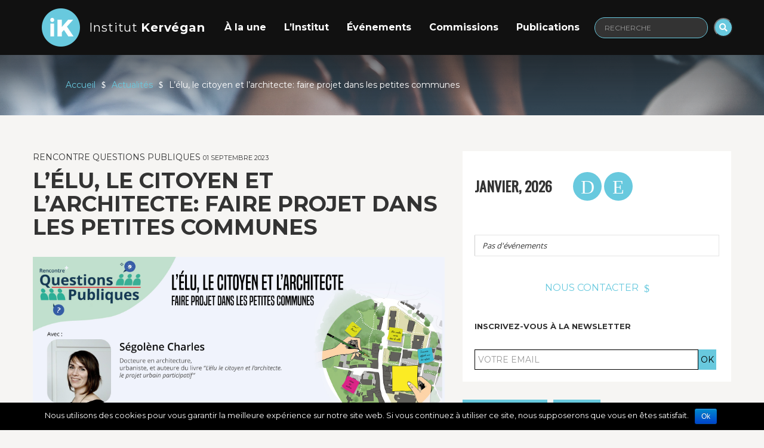

--- FILE ---
content_type: text/html; charset=UTF-8
request_url: https://www.institut-kervegan.com/actualite/participation_citoyenne_segolene_charles/
body_size: 8963
content:
<!DOCTYPE html> <!--[if IE 7]><html
class="ie ie7" lang="fr-FR"
prefix="og: http://ogp.me/ns#" > <![endif]--> <!--[if IE 8]><html
class="ie ie8" lang="fr-FR"
prefix="og: http://ogp.me/ns#" > <![endif]--> <!--[if IE 9]><html
class="ie ie9" lang="fr-FR"
prefix="og: http://ogp.me/ns#" > <![endif]--> <!--[if !(IE 7) | !(IE 8)  ]><!--><html
lang="fr-FR"
prefix="og: http://ogp.me/ns#" > <!--<![endif]--><head><meta
charset="UTF-8"><meta
name="viewport" content="initial-scale=1.0"><title>L&#039;élu, le citoyen et l&#039;architecte: faire projet dans les petites communes | Institut Kervegan</title><link
rel="profile" href="https://gmpg.org/xfn/11"><link
rel="pingback" href="https://www.institut-kervegan.com/xmlrpc.php"><link
rel="stylesheet" href="https://use.fontawesome.com/releases/v5.2.0/css/all.css" integrity="sha384-hWVjflwFxL6sNzntih27bfxkr27PmbbK/iSvJ+a4+0owXq79v+lsFkW54bOGbiDQ" crossorigin="anonymous"> <script src="https://cdnjs.cloudflare.com/ajax/libs/jquery/1.9.0/jquery.min.js"></script> <!--[if lt IE 9]> <script src="https://www.institut-kervegan.com/wp-content/themes/twentythirteen/js/html5.js"></script> <![endif]--><link
rel="canonical" href="https://www.institut-kervegan.com/actualite/participation_citoyenne_segolene_charles/" /><link
rel='dns-prefetch' href='//cdn.jsdelivr.net' /><link
rel='dns-prefetch' href='//platform-api.sharethis.com' /><link
rel='dns-prefetch' href='//netdna.bootstrapcdn.com' /><link
rel='dns-prefetch' href='//fonts.googleapis.com' /><link
rel='dns-prefetch' href='//s.w.org' /> <script type="text/javascript">window._wpemojiSettings = {"baseUrl":"https:\/\/s.w.org\/images\/core\/emoji\/11\/72x72\/","ext":".png","svgUrl":"https:\/\/s.w.org\/images\/core\/emoji\/11\/svg\/","svgExt":".svg","source":{"concatemoji":"https:\/\/www.institut-kervegan.com\/wp-includes\/js\/wp-emoji-release.min.js?ver=4.9.28"}};
			!function(e,a,t){var n,r,o,i=a.createElement("canvas"),p=i.getContext&&i.getContext("2d");function s(e,t){var a=String.fromCharCode;p.clearRect(0,0,i.width,i.height),p.fillText(a.apply(this,e),0,0);e=i.toDataURL();return p.clearRect(0,0,i.width,i.height),p.fillText(a.apply(this,t),0,0),e===i.toDataURL()}function c(e){var t=a.createElement("script");t.src=e,t.defer=t.type="text/javascript",a.getElementsByTagName("head")[0].appendChild(t)}for(o=Array("flag","emoji"),t.supports={everything:!0,everythingExceptFlag:!0},r=0;r<o.length;r++)t.supports[o[r]]=function(e){if(!p||!p.fillText)return!1;switch(p.textBaseline="top",p.font="600 32px Arial",e){case"flag":return s([55356,56826,55356,56819],[55356,56826,8203,55356,56819])?!1:!s([55356,57332,56128,56423,56128,56418,56128,56421,56128,56430,56128,56423,56128,56447],[55356,57332,8203,56128,56423,8203,56128,56418,8203,56128,56421,8203,56128,56430,8203,56128,56423,8203,56128,56447]);case"emoji":return!s([55358,56760,9792,65039],[55358,56760,8203,9792,65039])}return!1}(o[r]),t.supports.everything=t.supports.everything&&t.supports[o[r]],"flag"!==o[r]&&(t.supports.everythingExceptFlag=t.supports.everythingExceptFlag&&t.supports[o[r]]);t.supports.everythingExceptFlag=t.supports.everythingExceptFlag&&!t.supports.flag,t.DOMReady=!1,t.readyCallback=function(){t.DOMReady=!0},t.supports.everything||(n=function(){t.readyCallback()},a.addEventListener?(a.addEventListener("DOMContentLoaded",n,!1),e.addEventListener("load",n,!1)):(e.attachEvent("onload",n),a.attachEvent("onreadystatechange",function(){"complete"===a.readyState&&t.readyCallback()})),(n=t.source||{}).concatemoji?c(n.concatemoji):n.wpemoji&&n.twemoji&&(c(n.twemoji),c(n.wpemoji)))}(window,document,window._wpemojiSettings);</script> <style type="text/css">img.wp-smiley,
img.emoji {
	display: inline !important;
	border: none !important;
	box-shadow: none !important;
	height: 1em !important;
	width: 1em !important;
	margin: 0 .07em !important;
	vertical-align: -0.1em !important;
	background: none !important;
	padding: 0 !important;
}</style><link
rel='stylesheet' id='custom_style-css'  href='https://www.institut-kervegan.com/wp-content/themes/kervegan/custom_style.css?ver=4.9.28' type='text/css' media='all' /><link
rel='stylesheet' id='bx_slider_style-css'  href='https://cdn.jsdelivr.net/bxslider/4.2.12/jquery.bxslider.css?ver=4.9.28' type='text/css' media='all' /><link
rel='stylesheet' id='atfi-css'  href='https://www.institut-kervegan.com/wp-content/plugins/advanced-twitter-feed-integration/css/styles.css' type='text/css' media='all' /><link
rel='stylesheet' id='contact-form-7-css'  href='https://www.institut-kervegan.com/wp-content/plugins/contact-form-7/includes/css/styles.css?ver=5.0.5' type='text/css' media='all' /><link
rel='stylesheet' id='cookie-notice-front-css'  href='https://www.institut-kervegan.com/wp-content/plugins/cookie-notice/css/front.min.css?ver=4.9.28' type='text/css' media='all' /><link
rel='stylesheet' id='font-awesome-css'  href='//netdna.bootstrapcdn.com/font-awesome/4.0.3/css/font-awesome.min.css?ver=4.0.3' type='text/css' media='all' /><link
rel='stylesheet' id='kervegan-fonts-css'  href='https://fonts.googleapis.com/css?family=Montserrat:400,700|Permanent+Marker' type='text/css' media='all' /><link
rel='stylesheet' id='genericons-css'  href='https://www.institut-kervegan.com/wp-content/themes/twentythirteen/genericons/genericons.css?ver=3.03' type='text/css' media='all' /><link
rel='stylesheet' id='twentythirteen-style-css'  href='https://www.institut-kervegan.com/wp-content/themes/kervegan/style.css?ver=2013-07-18' type='text/css' media='all' /> <!--[if lt IE 9]><link
rel='stylesheet' id='twentythirteen-ie-css'  href='https://www.institut-kervegan.com/wp-content/themes/twentythirteen/css/ie.css?ver=2013-07-18' type='text/css' media='all' /> <![endif]--><link
rel='stylesheet' id='evcal_google_fonts-css'  href='//fonts.googleapis.com/css?family=Oswald%3A400%2C300%7COpen+Sans%3A400%2C300&#038;ver=4.9.28' type='text/css' media='screen' /><link
rel='stylesheet' id='evcal_cal_default-css'  href='https://www.institut-kervegan.com/wp-content/plugins/eventON/assets/css/eventon_styles.css?ver=4.9.28' type='text/css' media='all' /><link
rel='stylesheet' id='evo_font_icons-css'  href='https://www.institut-kervegan.com/wp-content/plugins/eventON/assets/fonts/font-awesome.css?ver=4.9.28' type='text/css' media='all' /> <script type='text/javascript' src='https://www.institut-kervegan.com/wp-includes/js/jquery/jquery.js?ver=1.12.4'></script> <script type='text/javascript' src='https://www.institut-kervegan.com/wp-includes/js/jquery/jquery-migrate.min.js?ver=1.4.1'></script> <script type='text/javascript'>/*  */
var cnArgs = {"ajaxurl":"https:\/\/www.institut-kervegan.com\/wp-admin\/admin-ajax.php","hideEffect":"fade","onScroll":"","onScrollOffset":"100","cookieName":"cookie_notice_accepted","cookieValue":"true","cookieTime":"2592000","cookiePath":"\/","cookieDomain":"","redirection":"","cache":"","refuse":"no","revoke_cookies":"0","revoke_cookies_opt":"automatic","secure":"1"};
/*  */</script> <script type='text/javascript' src='https://www.institut-kervegan.com/wp-content/plugins/cookie-notice/js/front.min.js?ver=1.2.44'></script> <script type='text/javascript' src='//platform-api.sharethis.com/js/sharethis.js#product=ga&#038;property=592d805b91b3cf0011b2a01b'></script> <link
rel='https://api.w.org/' href='https://www.institut-kervegan.com/wp-json/' /><link
rel="EditURI" type="application/rsd+xml" title="RSD" href="https://www.institut-kervegan.com/xmlrpc.php?rsd" /><link
rel="wlwmanifest" type="application/wlwmanifest+xml" href="https://www.institut-kervegan.com/wp-includes/wlwmanifest.xml" /><link
rel='prev' title='Ce qu&rsquo;ils en disent&#8230; : « Vers une mort légalisée ? »' href='https://www.institut-kervegan.com/actualite/vers-une-mort-legalisee/' /><link
rel='next' title='Rencontre Questions Publiques avec Laurent Berger' href='https://www.institut-kervegan.com/actualite/rencontre-questions-publiques-avec-laurent-berger/' /><meta
name="generator" content="WordPress 4.9.28" /><link
rel='shortlink' href='https://www.institut-kervegan.com/?p=5339' /><link
rel="alternate" type="application/json+oembed" href="https://www.institut-kervegan.com/wp-json/oembed/1.0/embed?url=https%3A%2F%2Fwww.institut-kervegan.com%2Factualite%2Fparticipation_citoyenne_segolene_charles%2F" /><link
rel="alternate" type="text/xml+oembed" href="https://www.institut-kervegan.com/wp-json/oembed/1.0/embed?url=https%3A%2F%2Fwww.institut-kervegan.com%2Factualite%2Fparticipation_citoyenne_segolene_charles%2F&#038;format=xml" /><meta
name="generator" content="EventON 2.2.21" /><link
rel="icon" href="https://www.institut-kervegan.com/wp-content/uploads/2018/11/favicon@2x.png" sizes="32x32" /><link
rel="icon" href="https://www.institut-kervegan.com/wp-content/uploads/2018/11/favicon@2x.png" sizes="192x192" /><link
rel="apple-touch-icon-precomposed" href="https://www.institut-kervegan.com/wp-content/uploads/2018/11/favicon@2x.png" /><meta
name="msapplication-TileImage" content="https://www.institut-kervegan.com/wp-content/uploads/2018/11/favicon@2x.png" />  <script type="text/javascript">var switchTo5x=true;</script> <script type="text/javascript">stLight.options({publisher: "ur-611a3a48-999a-fcb2-c3fb-c58998c893", doNotHash: true, doNotCopy: true, hashAddressBar: true});</script> </head><body
class="actualite-template-default single single-actualite postid-5339 wp-custom-logo cookies-not-set single-author sidebar"> <header
id="header" role="banner"><div
class="container"><div
class="logo"> <a
href="https://www.institut-kervegan.com/" class="custom-logo-link" rel="home" itemprop="url"><img
width="128" height="128" src="https://www.institut-kervegan.com/wp-content/uploads/2018/11/Pastille-bleu@2x.png" class="custom-logo" alt="Institut Kervegan" itemprop="logo" /></a><p
class="site-title"> <span>Institut</span> <span>Kervégan</span></p></div><form
role="search" method="get" id="searchform" action="https://www.institut-kervegan.com/"><div> <label
class="screen-reader-text" for="s">Recherche :</label> <input
type="text" value="" name="s" id="s" placeholder="Recherche" /> <button
type="submit" id="searchsubmit"> <i
class="fas fa-search"></i> </button></div></form> <nav
id="site-navigation"> <button
class="menu_btn"> <span
class="menu_btn-inner"></span> <span
class="menu_btn-inner"></span> <span
class="menu_btn-inner"></span> </button><div
id="main-menu"><div
class="menu-menu-principal-container"><ul
id="menu-menu-principal" class="menu"><li
id="menu-item-4481" class="menu-item menu-item-type-custom menu-item-object-custom menu-item-4481"><a
href="https://www.institut-kervegan.com/actualites">À la une</a></li><li
id="menu-item-128" class="menu-item menu-item-type-post_type menu-item-object-page menu-item-has-children menu-item-128"><a
href="https://www.institut-kervegan.com/institut/">L&rsquo;Institut</a><ul
class="sub-menu"><li
id="menu-item-4482" class="menu-item menu-item-type-post_type menu-item-object-page menu-item-4482"><a
href="https://www.institut-kervegan.com/institut/association/">L&rsquo;association</a></li><li
id="menu-item-4483" class="menu-item menu-item-type-post_type menu-item-object-page menu-item-4483"><a
href="https://www.institut-kervegan.com/institut/nous-rejoindre-2/">Nous rejoindre</a></li><li
id="menu-item-4484" class="menu-item menu-item-type-post_type menu-item-object-page menu-item-4484"><a
href="https://www.institut-kervegan.com/institut/nos-partenaires/">Nos partenaires</a></li></ul></li><li
id="menu-item-4485" class="menu-item menu-item-type-post_type menu-item-object-page menu-item-has-children menu-item-4485"><a
href="https://www.institut-kervegan.com/conferences-debats/">Événements</a><ul
class="sub-menu"><li
id="menu-item-4486" class="menu-item menu-item-type-post_type menu-item-object-page menu-item-4486"><a
href="https://www.institut-kervegan.com/conferences-debats/">Conférences</a></li><li
id="menu-item-4487" class="menu-item menu-item-type-post_type menu-item-object-page menu-item-4487"><a
href="https://www.institut-kervegan.com/les-ptits-dej-eco-dik/">P&rsquo;tits déj éco</a></li><li
id="menu-item-4488" class="menu-item menu-item-type-post_type menu-item-object-page menu-item-4488"><a
href="https://www.institut-kervegan.com/rendez-vous-des-adherents/">Le rendez-vous des adhérents</a></li></ul></li><li
id="menu-item-4489" class="menu-item menu-item-type-post_type menu-item-object-page menu-item-has-children menu-item-4489"><a
href="https://www.institut-kervegan.com/ateliers/">Commissions</a><ul
class="sub-menu"><li
id="menu-item-4490" class="menu-item menu-item-type-post_type menu-item-object-page menu-item-4490"><a
href="https://www.institut-kervegan.com/ateliers/commission-territoire/">Commission Territoire</a></li><li
id="menu-item-4491" class="menu-item menu-item-type-post_type menu-item-object-page menu-item-4491"><a
href="https://www.institut-kervegan.com/ateliers/commission-prospective/">Commission Prospective</a></li><li
id="menu-item-4492" class="menu-item menu-item-type-post_type menu-item-object-page menu-item-4492"><a
href="https://www.institut-kervegan.com/ateliers/commission-economie/">Commission Économie</a></li></ul></li><li
id="menu-item-4493" class="menu-item menu-item-type-post_type menu-item-object-page menu-item-has-children menu-item-4493"><a
href="https://www.institut-kervegan.com/les-outils/">Publications</a><ul
class="sub-menu"><li
id="menu-item-4494" class="menu-item menu-item-type-post_type menu-item-object-page menu-item-4494"><a
href="https://www.institut-kervegan.com/les-outils/journal-tribune-libre/">La Tribune libre</a></li><li
id="menu-item-4495" class="menu-item menu-item-type-post_type menu-item-object-page menu-item-4495"><a
href="https://www.institut-kervegan.com/les-outils/dossiers-en-debat/">Les dossiers</a></li><li
id="menu-item-4496" class="menu-item menu-item-type-post_type menu-item-object-page menu-item-4496"><a
href="https://www.institut-kervegan.com/les-outils/etudes-et-analyses/">Etudes et analyses</a></li><li
id="menu-item-4497" class="menu-item menu-item-type-post_type menu-item-object-page menu-item-4497"><a
href="https://www.institut-kervegan.com/les-outils/les-web-documentaires/">Les web documentaires</a></li><li
id="menu-item-4498" class="menu-item menu-item-type-post_type menu-item-object-page menu-item-4498"><a
href="https://www.institut-kervegan.com/les-outils/ouvrages-publiees/">Les ouvrages</a></li></ul></li></ul></div></div> </nav></div> </header> <section
id="main"><div
id="primary" class="content-area"> <section
id="breadcrumb" class="breadcrumb" style="background-image: url(https://www.institut-kervegan.com/wp-content/uploads/2018/11/iStock-541975802.jpg);"><div
class="breadcrumb-inner container"><ul><li
class="home"><a
title="Aller à la page d'accueil" href="https://www.institut-kervegan.com" class="home">Accueil</a></li><li
class="post post-actualite-archive"><a
title="Go to Actualités." href="https://www.institut-kervegan.com/actualites/">Actualités</a></li><li
class="post post-actualite current-item">L’élu, le citoyen et l’architecte: faire projet dans les petites communes</li></ul></div> </section><div
id="content" class="site-content content" role="main"><div
class="content-inner container"><div
class="content-inner-float"> <article
class="content-main"> <header
class="entry-header"> <span>Rencontre Questions Publiques</span> <time>01 septembre 2023</time><h1>L’élu, le citoyen et l’architecte: faire projet dans les petites communes</h1> </header> <figure
class="thumb"> <img
width="1920" height="1080" src="https://www.institut-kervegan.com/wp-content/uploads/2023/09/Affiche-conférence-QP-Segolene-Charles-FB-LIn-Ecrans.jpg" class="attachment-full size-full wp-post-image" alt="" srcset="https://www.institut-kervegan.com/wp-content/uploads/2023/09/Affiche-conférence-QP-Segolene-Charles-FB-LIn-Ecrans.jpg 1920w, https://www.institut-kervegan.com/wp-content/uploads/2023/09/Affiche-conférence-QP-Segolene-Charles-FB-LIn-Ecrans-340x191.jpg 340w, https://www.institut-kervegan.com/wp-content/uploads/2023/09/Affiche-conférence-QP-Segolene-Charles-FB-LIn-Ecrans-768x432.jpg 768w, https://www.institut-kervegan.com/wp-content/uploads/2023/09/Affiche-conférence-QP-Segolene-Charles-FB-LIn-Ecrans-1140x641.jpg 1140w" sizes="(max-width: 1920px) 100vw, 1920px" /> </figure><div
class="inner-actualite"><div
class="entry-content"><h3 style="text-align: center;"><strong>Jeudi 28 septembre 2023</strong></h3><p
class="location-info__address-text" style="text-align: center;"><strong>Amphithéâtre de l&rsquo;Ecole Nationale Supérieure d&rsquo;Architecture de Nantes</strong><br
/> 6 Quai François Mitterrand 44200 Nantes</p><p>Une politique publique d’une collectivité locale ne saurait aujourd’hui se concevoir sans participation citoyenne. Mais comment faire projet dans une petite ville, dont les compétences ont migré vers l’intercommunalité et aux ressources (humaines, financières…) souvent limitées? Comment fédérer autour d’un projet urbain, souvent source de désaccords, tout en faisant appel aux prestataires que sont les architectes et les urbanistes ?</p><p>L’Institut Kervégan et la revue Place publique Nantes/Saint-Nazaire proposent une table ronde associant :</p><ul><li>l’architecte et urbaniste nantaise <strong>Ségolène Charles</strong>, qui a publié récemment <a
href="https://www.editionsbdl.com/produit/lelu-le-citoyen-et-larchitecte-le-projet-urbain-participatif/" target="_blank" rel="nofollow noopener noreferrer" data-airgap-id="47"><em>L’élu, le citoyen et l’architecte. Le projet urbain participatif </em></a>;</li><li>l’architecte et urbaniste <strong>Guillaume Duranel</strong>, de l’agence Alt à Paris, praticien de la démocratie participative dans des petites communes ;</li><li><strong>Claudine Letourneux</strong>, conseillère municipale déléguée au dialogue citoyen et à la vie associative du Loroux-Bottereau, dans le Vignoble nantais, où les citoyens sont impliqués dans la gouvernance de la commune.</li></ul><p>Une  rencontre-débat animée par <strong>Sonia Lebœuf </strong>(Institut Kervégan) et <strong>Franck Renaud</strong> (Revue Place publique Nantes/Saint-Nazaire)</p><p><img
class="alignnone size-medium wp-image-5140" src="https://www.institut-kervegan.com/wp-content/uploads/2022/03/logo_PP.png" alt="" width="147" height="86" /> <img
class="alignnone size-medium wp-image-5138" src="https://www.institut-kervegan.com/wp-content/uploads/2022/03/logos_ensan.jpg" alt="" width="152" height="96" srcset="https://www.institut-kervegan.com/wp-content/uploads/2022/03/logos_ensan.jpg 152w, https://www.institut-kervegan.com/wp-content/uploads/2022/03/logos_ensan-150x96.jpg 150w" sizes="(max-width: 152px) 100vw, 152px" /><img
class="alignnone size-medium wp-image-5141" src="https://www.institut-kervegan.com/wp-content/uploads/2022/03/IK_Logo_site.png" alt="" width="200" height="79" /></p></div></div><div
class="entry-more"><h3><strong>Plus d&rsquo;info </strong></h3><p><strong>Le livre de Ségolène Charles</strong>, <a
href="https://www.editionsbdl.com/produit/lelu-le-citoyen-et-larchitecte-le-projet-urbain-participatif/" target="_blank" rel="nofollow noopener noreferrer" data-airgap-id="48"><em>L’élu, le citoyen et l’architecte. Le projet urbain participatif </em></a>(éditions Le Bord de l’eau, 22 €), tiré de sa thèse, sera en vente à l’issue de la rencontre.</p><p><img
class="size-medium wp-image-5340 aligncenter" src="https://www.institut-kervegan.com/wp-content/uploads/2023/09/elu-citoyen-praticien-couv-1re-800x1235-220x340.jpg" alt="" width="220" height="340" srcset="https://www.institut-kervegan.com/wp-content/uploads/2023/09/elu-citoyen-praticien-couv-1re-800x1235-220x340.jpg 220w, https://www.institut-kervegan.com/wp-content/uploads/2023/09/elu-citoyen-praticien-couv-1re-800x1235-768x1186.jpg 768w, https://www.institut-kervegan.com/wp-content/uploads/2023/09/elu-citoyen-praticien-couv-1re-800x1235-738x1140.jpg 738w, https://www.institut-kervegan.com/wp-content/uploads/2023/09/elu-citoyen-praticien-couv-1re-800x1235.jpg 800w" sizes="(max-width: 220px) 100vw, 220px" /></p></div> <footer
class="entry-meta"> <nav
class="navigation post-navigation" role="navigation"><ul
class="nav-links"><li
class="prev"><a
href="https://www.institut-kervegan.com/actualite/vers-une-mort-legalisee/" rel="prev"><span
class="meta-nav">&lsaquo;</span> Ce qu&rsquo;ils en disent&#8230; : <br>« Vers une mort légalisée ? »</a></li><li
class="next"><a
href="https://www.institut-kervegan.com/actualite/rencontre-questions-publiques-avec-laurent-berger/" rel="next">Rencontre Questions Publiques avec Laurent Berger <span
class="meta-nav">&rsaquo;</span></a></li></ul> </nav> </footer> </article> <aside
class="content-sidebar"><div
id="tertiary" class="sidebar-container" role="complementary"><div
class="sidebar-inner"><div
class="widget-area"> <aside
id="evcalwidget-3" class="widget EvcalWidget"><div
id='evcal_widget' class='evo_widget'><div
id='evcal_calendar_2' class='ajde_evcal_calendar   ' ><div
class='evo-data' data-cyear="2026" data-cmonth="1" data-runajax="1" data-evc_open="0" data-cal_ver="2.2.21" data-mapscroll="true" data-mapformat="roadmap" data-mapzoom="18" data-ev_cnt="0" data-show_limit="no" data-tiles="no" data-sort_by="sort_date" data-filters_on="false" data-range_start="0" data-range_end="0" data-send_unix="0" data-ux_val="0" data-accord="0"  ></div><div
id='evcal_head' class='calendar_header evcal_nosort' ><p
id='evcal_cur'> janvier, 2026</p> <span
id='evcal_prev' class='evcal_arrows evcal_btn_prev' ><i
class='fa fa-angle-left'></i></span><span
id='evcal_next' class='evcal_arrows evcal_btn_next' ><i
class='fa fa-angle-right'></i></span><div
class='cal_arguments' style='display:none' data-hide_past="no" data-show_et_ft_img="no" data-event_order="ASC" data-ft_event_priority="no" data-lang="L1" data-month_incre="0" data-evc_open="no" data-show_limit="no" data-etc_override="no" data-tiles="no" data-tile_height="0" data-tile_bg="0" data-tile_count="2" ></div><div
class='clear'></div></div><div
class='eventon_sorting_section' style='display:none'><div
class='eventon_filter_line'><div
class='eventon_filter' data-filter_field='event_location' data-filter_val='all' data-filter_type='tax' data-fl_o='IN'></div><div
class='eventon_filter' data-filter_field='event_organizer' data-filter_val='all' data-filter_type='tax' data-fl_o='IN'></div><div
class='eventon_filter' data-filter_field='event_type' data-filter_val='all' data-filter_type='tax' data-fl_o='IN'></div><div
class='eventon_filter' data-filter_field='event_type_2' data-filter_val='all' data-filter_type='tax' data-fl_o='IN'></div></div><div
class='clear'></div></div><div
id='eventon_loadbar_section'><div
id='eventon_loadbar'></div></div><div
id='evcal_list' class='eventon_events_list '><div
class='eventon_list_event'><p
class='no_events' >Pas d'événements</p></div></div><div
class='clear'></div></div></div></aside> <a
href="/nous-contacter/" class="btn-white full"> Nous contacter </a> <section
id="widget-mailjet"> <header><h1>Inscrivez-vous à la newsletter</h1><form
role="form" class="subscribe-form"> <label
for="exampleInputEmail1">Votre email</label> <input
name="email" id="email" type="email" class="form-control" id="exampleInputEmail1" placeholder="Votre email"> <input
name="action" type="hidden" value="mailjet_subscribe_ajax_hook" /> <input
name="list_id" type="hidden" value="" /> <input
name="submit" type="submit" class="mailjet-subscribe" value="Ok"></form><div
class="response"></div> </header> </section></div></div></div><div
class="mots-cles"> <a
href="https://www.institut-kervegan.com/tag/democratie/" rel="tag">démocratie</a><a
href="https://www.institut-kervegan.com/tag/elus/" rel="tag">élus</a><a
href="https://www.institut-kervegan.com/tag/participation-citoyenne/" rel="tag">participation citoyenne</a><a
href="https://www.institut-kervegan.com/tag/politique/" rel="tag">politique</a><a
href="https://www.institut-kervegan.com/tag/urbanisme/" rel="tag">urbanisme</a></div> <a
href="https://www.institut-kervegan.com/actualites" class="btn-white full">Tous les actualités</a><div
class="social_widget"><p
class="social_widget-title">Partager cet article</p> <a
class=" social_widget-link" onclick="return share(this.href);" href="https://twitter.com/intent/tweet?url=https%3A%2F%2Fwww.institut-kervegan.com%2Factualite%2Fparticipation_citoyenne_segolene_charles%2F&amp;text=L%E2%80%99%C3%A9lu%2C+le+citoyen+et+l%E2%80%99architecte%3A+faire+projet+dans+les+petites+communes"> <i
class="icon-twitter"></i> </a> <a
onclick="return share(this.href);" href="https://www.linkedin.com/shareArticle?mini=true&amp;url=https%3A%2F%2Fwww.institut-kervegan.com%2Factualite%2Fparticipation_citoyenne_segolene_charles%2F&amp;title=L%E2%80%99%C3%A9lu%2C+le+citoyen+et+l%E2%80%99architecte%3A+faire+projet+dans+les+petites+communes" class="social_widget-link"> <i
class="icon-linkedin"></i> </a> <a
class="social_widget-link fb-xfbml-parse-ignore" onclick="return share(this.href);" href="https://www.facebook.com/sharer/sharer.php?u=https%3A%2F%2Fwww.institut-kervegan.com%2Factualite%2Fparticipation_citoyenne_segolene_charles%2F&amp;src=sdkpreparse"> <i
class="icon-facebook"></i> </a> <script>function share(n){return window.open(n,"","resizable=no, location=no, width=400, height=250, menubar=no, status=no, scrollbars=no, menubar=no"),!1}</script> </div> </aside></div></div></div> </section><div
class="footer-desc"><div
class="footer-desc-inner container"><h2 class="footer-desc-title"> Nous rejoindre !</h2><p
class="footer-desc-txt"> Au sein de l’unique laboratoire d’idées territorial en France, devenez acteur des réflexions, échanges, travaux et conférences sur les grandes transitions qui structurent notre territoire. Rejoignez une communauté de citoyens proposant un débat de qualité, apaisé, humaniste et non partisans.</p> <a
href="https://www.institut-kervegan.com/institut/nous-rejoindre-2/" class="btn-white">Adhérez</a><div
class="key"><div
class="key-one"><p
class="key-one-figure"> 40</p><p
class="key-one-txt"> ans de réflexion et d'actions citoyennes pour le territoire</p></div><div
class="key-one"><p
class="key-one-figure"> 500</p><p
class="key-one-txt"> Personnes représentant la communauté Kervégan</p></div><div
class="key-one"><p
class="key-one-figure"> 15</p><p
class="key-one-txt"> Événements par an</p></div></div></div></div><div
class="footer_part"><div
class="footer_part-inner container"><h2 class="footer_part-title"> Nos partenaires</h2><div
class="part_slider"><div
class="part_slider-one"> <img
width="147" height="86" src="https://www.institut-kervegan.com/wp-content/uploads/2022/03/logo_PP.png" class="attachment-partenaires_200x200_r size-partenaires_200x200_r wp-post-image" alt="" /></div><div
class="part_slider-one"> <img
width="115" height="114" src="https://www.institut-kervegan.com/wp-content/uploads/2023/12/Logo-AURAN_petit.jpg" class="attachment-partenaires_200x200_r size-partenaires_200x200_r wp-post-image" alt="" /></div><div
class="part_slider-one"> <img
width="147" height="147" src="https://www.institut-kervegan.com/wp-content/uploads/2023/12/Logo_ATELIER-DU-LIEU_PLUREAL_petit.jpg" class="attachment-partenaires_200x200_r size-partenaires_200x200_r wp-post-image" alt="" /></div><div
class="part_slider-one"> <img
width="152" height="96" src="https://www.institut-kervegan.com/wp-content/uploads/2022/03/logos_ensan.jpg" class="attachment-partenaires_200x200_r size-partenaires_200x200_r wp-post-image" alt="" srcset="https://www.institut-kervegan.com/wp-content/uploads/2022/03/logos_ensan.jpg 152w, https://www.institut-kervegan.com/wp-content/uploads/2022/03/logos_ensan-150x96.jpg 150w" sizes="(max-width: 152px) 100vw, 152px" /></div><div
class="part_slider-one"> <img
width="200" height="172" src="https://www.institut-kervegan.com/wp-content/uploads/2018/10/MaisonEurope_logo_quadri-2Web_petit.jpg" class="attachment-partenaires_200x200_r size-partenaires_200x200_r wp-post-image" alt="" /></div><div
class="part_slider-one"> <img
width="144" height="58" src="https://www.institut-kervegan.com/wp-content/uploads/2018/10/logo-audencia-bs_siteIK.jpg" class="attachment-partenaires_200x200_r size-partenaires_200x200_r wp-post-image" alt="" /></div><div
class="part_slider-one"> <img
width="139" height="41" src="https://www.institut-kervegan.com/wp-content/uploads/2018/09/Logo_SEMITAN_siteIK.jpg" class="attachment-partenaires_200x200_r size-partenaires_200x200_r wp-post-image" alt="" /></div><div
class="part_slider-one"> <img
width="56" height="76" src="https://www.institut-kervegan.com/wp-content/uploads/2018/07/LOGO-eDF_siteIK.jpg" class="attachment-partenaires_200x200_r size-partenaires_200x200_r wp-post-image" alt="" /></div><div
class="part_slider-one"> <img
width="207" height="37" src="https://www.institut-kervegan.com/wp-content/uploads/2018/07/CMLACO_siteIK.jpg" class="attachment-partenaires_200x200_r size-partenaires_200x200_r wp-post-image" alt="" /></div><div
class="part_slider-one"> <img
width="167" height="76" src="https://www.institut-kervegan.com/wp-content/uploads/2018/07/logo-ville-de-nantes_siteIK.jpg" class="attachment-partenaires_200x200_r size-partenaires_200x200_r wp-post-image" alt="" /></div><div
class="part_slider-one"> <img
width="172" height="68" src="https://www.institut-kervegan.com/wp-content/uploads/2018/07/NM_BlocMarque_siteIK.jpg" class="attachment-partenaires_200x200_r size-partenaires_200x200_r wp-post-image" alt="" /></div><div
class="part_slider-one"> <img
width="152" height="86" src="https://www.institut-kervegan.com/wp-content/uploads/2018/07/cg44_siteIK.jpg" class="attachment-partenaires_200x200_r size-partenaires_200x200_r wp-post-image" alt="" srcset="https://www.institut-kervegan.com/wp-content/uploads/2018/07/cg44_siteIK.jpg 152w, https://www.institut-kervegan.com/wp-content/uploads/2018/07/cg44_siteIK-150x86.jpg 150w" sizes="(max-width: 152px) 100vw, 152px" /></div><div
class="part_slider-one"> <img
width="161" height="88" src="https://www.institut-kervegan.com/wp-content/uploads/2018/07/logo-fonds-blanc_petit.jpg" class="attachment-partenaires_200x200_r size-partenaires_200x200_r wp-post-image" alt="" /></div></div></div></div> <footer
id="footer"> <section
class="adresse"><p><span><strong>Institut Kervégan</strong></span> <span>7 rue de Valmy, Bâtiment D</span> <span>44000 Nantes</span> <span> - Téléphone : 06 67 91 10 74 </span></p> </section> <nav
id="footer-menu" role="navigation" title="Menu principal"><div
class="menu-menu-footer-container"><ul
id="menu-menu-footer" class="menu"><li
id="menu-item-24" class="menu-item menu-item-type-post_type menu-item-object-page menu-item-24"><a
href="https://www.institut-kervegan.com/credits-mentions-legales/">Crédits &#038; Mentions légales</a></li><li
id="menu-item-4345" class="menu-item menu-item-type-custom menu-item-object-custom menu-item-4345"><a
href="https://www.institut-kervegan.com/nous-contacter/">Nous contacter</a></li></ul></div> </nav> </footer> </nav> </footer><script>
    jQuery(document).ready(function () {
		jQuery.post('https://www.institut-kervegan.com?ga_action=googleanalytics_get_script', {action: 'googleanalytics_get_script'}, function(response) {
			var s = document.createElement("script");
			s.type = "text/javascript";
			s.innerHTML = response;
			jQuery("head").append(s);
		});
    });
</script><link rel='stylesheet' id='eventon_dynamic_styles-css'  href='https://www.institut-kervegan.com/wp-content/plugins/eventON/assets/css/eventon_dynamic_styles.css?ver=4.9.28' type='text/css' media='all' />
<script type='text/javascript' src='https://cdn.jsdelivr.net/bxslider/4.2.12/jquery.bxslider.min.js?ver=4.9.28'></script>
<script type='text/javascript' src='https://www.institut-kervegan.com/wp-content/themes/kervegan/media/js/slider_part.js?ver=4.9.28'></script>
<script type='text/javascript'>
/* <![CDATA[ */
var wpcf7 = {"apiSettings":{"root":"https:\/\/www.institut-kervegan.com\/wp-json\/contact-form-7\/v1","namespace":"contact-form-7\/v1"},"recaptcha":{"messages":{"empty":"Merci de confirmer que vous n\u2019\u00eates pas un robot."}}};
/* ]]> */
</script>
<script type='text/javascript' src='https://www.institut-kervegan.com/wp-content/plugins/contact-form-7/includes/js/scripts.js?ver=5.0.5'></script>
<script type='text/javascript'>
/* <![CDATA[ */
var countVars = {"disqusShortname":"institutkervegan"};
/* ]]> */
</script>
<script type='text/javascript' src='https://www.institut-kervegan.com/wp-content/plugins/disqus-comment-system/public/js/comment_count.js?ver=3.0.16'></script>
<script type='text/javascript' src='https://www.institut-kervegan.com/wp-content/themes/kervegan/media/js/jquery.placeholder.min.js?ver=4.9.28'></script>
<script type='text/javascript' src='https://www.institut-kervegan.com/wp-content/themes/kervegan/media/js/salvattore.min.js?ver=4.9.28'></script>
<script type='text/javascript' src='https://www.institut-kervegan.com/wp-content/themes/kervegan/media/frameworks/bootstrap-3.0.0/js/transition.js?ver=4.9.28'></script>
<script type='text/javascript' src='https://www.institut-kervegan.com/wp-content/themes/kervegan/media/frameworks/bootstrap-3.0.0/js/collapse.js?ver=4.9.28'></script>
<script type='text/javascript' src='https://www.institut-kervegan.com/wp-content/themes/kervegan/media/js/respond.min.js?ver=4.9.28'></script>
<script type='text/javascript'>
/* <![CDATA[ */
var cheminTheme = "https:\/\/www.institut-kervegan.com\/wp-content\/themes\/kervegan";
/* ]]> */
</script>
<script type='text/javascript' src='https://www.institut-kervegan.com/wp-content/themes/kervegan/media/js/fonctions.js?ver=4.9.28'></script>
<script type='text/javascript' src='https://www.institut-kervegan.com/wp-content/themes/twentythirteen/js/functions.js?ver=20160717'></script>
<script type='text/javascript' src='https://www.institut-kervegan.com/wp-includes/js/wp-embed.min.js?ver=4.9.28'></script>
<script type='text/javascript' src='https://www.institut-kervegan.com/wp-content/plugins/eventON/assets/js/jquery.mobile.min.js?ver=1'></script>
<script type='text/javascript'>
/* <![CDATA[ */
var the_ajax_script = {"ajaxurl":"https:\/\/www.institut-kervegan.com\/wp-admin\/admin-ajax.php","postnonce":"81d19edc1a"};
/* ]]> */
</script>
<script type='text/javascript' src='https://www.institut-kervegan.com/wp-content/plugins/eventON/assets/js/eventon_script.js?ver=1.0'></script>
<script type='text/javascript' src='https://www.institut-kervegan.com/wp-content/plugins/eventON/assets/js/eventon_gen_maps.js?ver=1.0'></script>
<script type='text/javascript' src='https://maps.googleapis.com/maps/api/js?sensor=false&#038;ver=1.0'></script>
<script type='text/javascript' src='https://www.institut-kervegan.com/wp-content/plugins/eventON/assets/js/eventon_init_gmap.js?ver=1.0'></script>
<script type='text/javascript'>
/* <![CDATA[ */
var WPMailjet = {"ajaxurl":"https:\/\/www.institut-kervegan.com\/wp-admin\/admin-ajax.php","nonce":"fe26aea665","loadingImg":"https:\/\/www.institut-kervegan.com\/wp-content\/plugins\/mailjet-for-wordpress\/assets\/images\/loading.gif"};
/* ]]> */
</script>
<script type='text/javascript' src='https://www.institut-kervegan.com/wp-content/plugins/mailjet-for-wordpress/assets/js/ajax.js?ver=4.9.28'></script>

			<div id="cookie-notice" role="banner" class="cn-bottom bootstrap" style="color: #fff; background-color: #000;"><div class="cookie-notice-container"><span id="cn-notice-text">Nous utilisons des cookies pour vous garantir la meilleure expérience sur notre site web. Si vous continuez à utiliser ce site, nous supposerons que vous en êtes satisfait.</span><a href="#" id="cn-accept-cookie" data-cookie-set="accept" class="cn-set-cookie cn-button bootstrap button">Ok</a>
				</div>
				
			</div></body>
</html>

--- FILE ---
content_type: text/css
request_url: https://www.institut-kervegan.com/wp-content/themes/kervegan/custom_style.css?ver=4.9.28
body_size: 9043
content:
/*
 * VARIABLES
 */
body {
  margin: 0; }

h1 {
  font-size: 28px; }
  @media screen and (min-width: 750px) {
    h1 {
      font-size: 36px; } }

.black-btn {
  font-size: 14px;
  font-weight: 500;
  color: #68c9de;
  display: inline-block;
  padding: 20px 30px;
  background-color: #111111;
  line-height: 1;
  text-transform: uppercase;
  transition: all .3s ease-in-out; }
  .black-btn:after {
    font-family: ElegantIcons;
    content: '$';
    display: inline-block;
    font-size: 16px;
    vertical-align: middle;
    margin-left: 5px;
    transition: all .3s ease-in-out; }
  .black-btn:hover {
    background-color: #68c9de;
    transition: all .3s ease-in;
    text-decoration: none; }
    .black-btn:hover:after {
      color: #111111;
      transform: translateX(5px);
      transition: all .3s ease-in; }
  .black-btn.full {
    display: block; }
  @media screen and (min-width: 750px) {
    .black-btn {
      font-size: 16px;
      padding: 15px 20px; }
      .black-btn:after {
        font-size: 18px; } }

.btn-white {
  font-size: 14px;
  font-weight: 500;
  color: #68c9de;
  display: inline-block;
  padding: 20px 30px;
  background-color: #ffffff;
  line-height: 1;
  text-transform: uppercase;
  transition: all .3s ease-in-out;
  text-align: center; }
  .btn-white:after {
    font-family: ElegantIcons;
    content: '$';
    display: inline-block;
    font-size: 16px;
    vertical-align: middle;
    margin-left: 5px;
    transition: all .3s ease-in-out; }
  .btn-white:hover {
    background-color: #68c9de;
    transition: all .3s ease-in;
    text-decoration: none; }
    .btn-white:hover:after {
      color: #111111;
      transform: translateX(5px);
      transition: all .3s ease-in; }
  @media screen and (min-width: 750px) {
    .btn-white {
      font-size: 16px;
      padding: 15px 20px; }
      .btn-white:after {
        font-size: 18px; } }
  .btn-white.full {
    display: block; }

iframe {
  max-width: 100%; }

@font-face {
  font-family: 'ElegantIcons';
  src: url("fonts/ElegantIcons.eot");
  src: url("fonts/ElegantIcons.eot?#iefix") format("embedded-opentype"), url("fonts/ElegantIcons.woff") format("woff"), url("fonts/ElegantIcons.ttf") format("truetype"), url("fonts/ElegantIcons.svg#ElegantIcons") format("svg");
  font-weight: normal;
  font-style: normal; }
/* Use the following CSS code if you want to use data attributes for inserting your icons */
[data-icon]:before {
  font-family: 'ElegantIcons';
  content: attr(data-icon);
  speak: none;
  font-weight: normal;
  font-variant: normal;
  text-transform: none;
  line-height: 1;
  -webkit-font-smoothing: antialiased;
  -moz-osx-font-smoothing: grayscale; }

/* Use the following CSS code if you want to have a class per icon */
/*
Instead of a list of all class selectors,
you can use the generic selector below, but it's slower:
[class*="your-class-prefix"] {
*/
.arrow_up, .arrow_down, .arrow_left, .arrow_right, .arrow_left-up, .arrow_right-up, .arrow_right-down, .arrow_left-down, .arrow-up-down, .arrow_up-down_alt, .arrow_left-right_alt, .arrow_left-right, .arrow_expand_alt2, .arrow_expand_alt, .arrow_condense, .arrow_expand, .arrow_move, .arrow_carrot-up, .arrow_carrot-down, .arrow_carrot-left, .arrow_carrot-right, .arrow_carrot-2up, .arrow_carrot-2down, .arrow_carrot-2left, .arrow_carrot-2right, .arrow_carrot-up_alt2, .arrow_carrot-down_alt2, .arrow_carrot-left_alt2, .arrow_carrot-right_alt2, .arrow_carrot-2up_alt2, .arrow_carrot-2down_alt2, .arrow_carrot-2left_alt2, .arrow_carrot-2right_alt2, .arrow_triangle-up, .arrow_triangle-down, .arrow_triangle-left, .arrow_triangle-right, .arrow_triangle-up_alt2, .arrow_triangle-down_alt2, .arrow_triangle-left_alt2, .arrow_triangle-right_alt2, .arrow_back, .icon_minus-06, .icon_plus, .icon_close, .icon_check, .icon_minus_alt2, .icon_plus_alt2, .icon_close_alt2, .icon_check_alt2, .icon_zoom-out_alt, .icon_zoom-in_alt, .icon_search, .icon_box-empty, .icon_box-selected, .icon_minus-box, .icon_plus-box, .icon_box-checked, .icon_circle-empty, .icon_circle-slelected, .icon_stop_alt2, .icon_stop, .icon_pause_alt2, .icon_pause, .icon_menu, .icon_menu-square_alt2, .icon_menu-circle_alt2, .icon_ul, .icon_ol, .icon_adjust-horiz, .icon_adjust-vert, .icon_document_alt, .icon_documents_alt, .icon_pencil, .icon_pencil-edit_alt, .icon_pencil-edit, .icon_folder-alt, .icon_folder-open_alt, .icon_folder-add_alt, .icon_info_alt, .icon_error-oct_alt, .icon_error-circle_alt, .icon_error-triangle_alt, .icon_question_alt2, .icon_question, .icon_comment_alt, .icon_chat_alt, .icon_vol-mute_alt, .icon_volume-low_alt, .icon_volume-high_alt, .icon_quotations, .icon_quotations_alt2, .icon_clock_alt, .icon_lock_alt, .icon_lock-open_alt, .icon_key_alt, .icon_cloud_alt, .icon_cloud-upload_alt, .icon_cloud-download_alt, .icon_image, .icon_images, .icon_lightbulb_alt, .icon_gift_alt, .icon_house_alt, .icon_genius, .icon_mobile, .icon_tablet, .icon_laptop, .icon_desktop, .icon_camera_alt, .icon_mail_alt, .icon_cone_alt, .icon_ribbon_alt, .icon_bag_alt, .icon_creditcard, .icon_cart_alt, .icon_paperclip, .icon_tag_alt, .icon_tags_alt, .icon_trash_alt, .icon_cursor_alt, .icon_mic_alt, .icon_compass_alt, .icon_pin_alt, .icon_pushpin_alt, .icon_map_alt, .icon_drawer_alt, .icon_toolbox_alt, .icon_book_alt, .icon_calendar, .icon_film, .icon_table, .icon_contacts_alt, .icon_headphones, .icon_lifesaver, .icon_piechart, .icon_refresh, .icon_link_alt, .icon_link, .icon_loading, .icon_blocked, .icon_archive_alt, .icon_heart_alt, .icon_star_alt, .icon_star-half_alt, .icon_star, .icon_star-half, .icon_tools, .icon_tool, .icon_cog, .icon_cogs, .arrow_up_alt, .arrow_down_alt, .arrow_left_alt, .arrow_right_alt, .arrow_left-up_alt, .arrow_right-up_alt, .arrow_right-down_alt, .arrow_left-down_alt, .arrow_condense_alt, .arrow_expand_alt3, .arrow_carrot_up_alt, .arrow_carrot-down_alt, .arrow_carrot-left_alt, .arrow_carrot-right_alt, .arrow_carrot-2up_alt, .arrow_carrot-2dwnn_alt, .arrow_carrot-2left_alt, .arrow_carrot-2right_alt, .arrow_triangle-up_alt, .arrow_triangle-down_alt, .arrow_triangle-left_alt, .arrow_triangle-right_alt, .icon_minus_alt, .icon_plus_alt, .icon_close_alt, .icon_check_alt, .icon_zoom-out, .icon_zoom-in, .icon_stop_alt, .icon_menu-square_alt, .icon_menu-circle_alt, .icon_document, .icon_documents, .icon_pencil_alt, .icon_folder, .icon_folder-open, .icon_folder-add, .icon_folder_upload, .icon_folder_download, .icon_info, .icon_error-circle, .icon_error-oct, .icon_error-triangle, .icon_question_alt, .icon_comment, .icon_chat, .icon_vol-mute, .icon_volume-low, .icon_volume-high, .icon_quotations_alt, .icon_clock, .icon_lock, .icon_lock-open, .icon_key, .icon_cloud, .icon_cloud-upload, .icon_cloud-download, .icon_lightbulb, .icon_gift, .icon_house, .icon_camera, .icon_mail, .icon_cone, .icon_ribbon, .icon_bag, .icon_cart, .icon_tag, .icon_tags, .icon_trash, .icon_cursor, .icon_mic, .icon_compass, .icon_pin, .icon_pushpin, .icon_map, .icon_drawer, .icon_toolbox, .icon_book, .icon_contacts, .icon_archive, .icon_heart, .icon_profile, .icon_group, .icon_grid-2x2, .icon_grid-3x3, .icon_music, .icon_pause_alt, .icon_phone, .icon_upload, .icon_download, .social_facebook, .social_twitter, .social_pinterest, .social_googleplus, .social_tumblr, .social_tumbleupon, .social_wordpress, .social_instagram, .social_dribbble, .social_vimeo, .social_linkedin, .social_rss, .social_deviantart, .social_share, .social_myspace, .social_skype, .social_youtube, .social_picassa, .social_googledrive, .social_flickr, .social_blogger, .social_spotify, .social_delicious, .social_facebook_circle, .social_twitter_circle, .social_pinterest_circle, .social_googleplus_circle, .social_tumblr_circle, .social_stumbleupon_circle, .social_wordpress_circle, .social_instagram_circle, .social_dribbble_circle, .social_vimeo_circle, .social_linkedin_circle, .social_rss_circle, .social_deviantart_circle, .social_share_circle, .social_myspace_circle, .social_skype_circle, .social_youtube_circle, .social_picassa_circle, .social_googledrive_alt2, .social_flickr_circle, .social_blogger_circle, .social_spotify_circle, .social_delicious_circle, .social_facebook_square, .social_twitter_square, .social_pinterest_square, .social_googleplus_square, .social_tumblr_square, .social_stumbleupon_square, .social_wordpress_square, .social_instagram_square, .social_dribbble_square, .social_vimeo_square, .social_linkedin_square, .social_rss_square, .social_deviantart_square, .social_share_square, .social_myspace_square, .social_skype_square, .social_youtube_square, .social_picassa_square, .social_googledrive_square, .social_flickr_square, .social_blogger_square, .social_spotify_square, .social_delicious_square, .icon_printer, .icon_calulator, .icon_building, .icon_floppy, .icon_drive, .icon_search-2, .icon_id, .icon_id-2, .icon_puzzle, .icon_like, .icon_dislike, .icon_mug, .icon_currency, .icon_wallet, .icon_pens, .icon_easel, .icon_flowchart, .icon_datareport, .icon_briefcase, .icon_shield, .icon_percent, .icon_globe, .icon_globe-2, .icon_target, .icon_hourglass, .icon_balance, .icon_rook, .icon_printer-alt, .icon_calculator_alt, .icon_building_alt, .icon_floppy_alt, .icon_drive_alt, .icon_search_alt, .icon_id_alt, .icon_id-2_alt, .icon_puzzle_alt, .icon_like_alt, .icon_dislike_alt, .icon_mug_alt, .icon_currency_alt, .icon_wallet_alt, .icon_pens_alt, .icon_easel_alt, .icon_flowchart_alt, .icon_datareport_alt, .icon_briefcase_alt, .icon_shield_alt, .icon_percent_alt, .icon_globe_alt, .icon_clipboard {
  font-family: 'ElegantIcons';
  speak: none;
  font-style: normal;
  font-weight: normal;
  font-variant: normal;
  text-transform: none;
  line-height: 1;
  -webkit-font-smoothing: antialiased; }

.arrow_up:before {
  content: "\21"; }

.arrow_down:before {
  content: "\22"; }

.arrow_left:before {
  content: "\23"; }

.arrow_right:before {
  content: "\24"; }

.arrow_left-up:before {
  content: "\25"; }

.arrow_right-up:before {
  content: "\26"; }

.arrow_right-down:before {
  content: "\27"; }

.arrow_left-down:before {
  content: "\28"; }

.arrow-up-down:before {
  content: "\29"; }

.arrow_up-down_alt:before {
  content: "\2a"; }

.arrow_left-right_alt:before {
  content: "\2b"; }

.arrow_left-right:before {
  content: "\2c"; }

.arrow_expand_alt2:before {
  content: "\2d"; }

.arrow_expand_alt:before {
  content: "\2e"; }

.arrow_condense:before {
  content: "\2f"; }

.arrow_expand:before {
  content: "\30"; }

.arrow_move:before {
  content: "\31"; }

.arrow_carrot-up:before {
  content: "\32"; }

.arrow_carrot-down:before {
  content: "\33"; }

.arrow_carrot-left:before {
  content: "\34"; }

.arrow_carrot-right:before {
  content: "\35"; }

.arrow_carrot-2up:before {
  content: "\36"; }

.arrow_carrot-2down:before {
  content: "\37"; }

.arrow_carrot-2left:before {
  content: "\38"; }

.arrow_carrot-2right:before {
  content: "\39"; }

.arrow_carrot-up_alt2:before {
  content: "\3a"; }

.arrow_carrot-down_alt2:before {
  content: "\3b"; }

.arrow_carrot-left_alt2:before {
  content: "\3c"; }

.arrow_carrot-right_alt2:before {
  content: "\3d"; }

.arrow_carrot-2up_alt2:before {
  content: "\3e"; }

.arrow_carrot-2down_alt2:before {
  content: "\3f"; }

.arrow_carrot-2left_alt2:before {
  content: "\40"; }

.arrow_carrot-2right_alt2:before {
  content: "\41"; }

.arrow_triangle-up:before {
  content: "\42"; }

.arrow_triangle-down:before {
  content: "\43"; }

.arrow_triangle-left:before {
  content: "\44"; }

.arrow_triangle-right:before {
  content: "\45"; }

.arrow_triangle-up_alt2:before {
  content: "\46"; }

.arrow_triangle-down_alt2:before {
  content: "\47"; }

.arrow_triangle-left_alt2:before {
  content: "\48"; }

.arrow_triangle-right_alt2:before {
  content: "\49"; }

.arrow_back:before {
  content: "\4a"; }

.icon_minus-06:before {
  content: "\4b"; }

.icon_plus:before {
  content: "\4c"; }

.icon_close:before {
  content: "\4d"; }

.icon_check:before {
  content: "\4e"; }

.icon_minus_alt2:before {
  content: "\4f"; }

.icon_plus_alt2:before {
  content: "\50"; }

.icon_close_alt2:before {
  content: "\51"; }

.icon_check_alt2:before {
  content: "\52"; }

.icon_zoom-out_alt:before {
  content: "\53"; }

.icon_zoom-in_alt:before {
  content: "\54"; }

.icon_search:before {
  content: "\55"; }

.icon_box-empty:before {
  content: "\56"; }

.icon_box-selected:before {
  content: "\57"; }

.icon_minus-box:before {
  content: "\58"; }

.icon_plus-box:before {
  content: "\59"; }

.icon_box-checked:before {
  content: "\5a"; }

.icon_circle-empty:before {
  content: "\5b"; }

.icon_circle-slelected:before {
  content: "\5c"; }

.icon_stop_alt2:before {
  content: "\5d"; }

.icon_stop:before {
  content: "\5e"; }

.icon_pause_alt2:before {
  content: "\5f"; }

.icon_pause:before {
  content: "\60"; }

.icon_menu:before {
  content: "\61"; }

.icon_menu-square_alt2:before {
  content: "\62"; }

.icon_menu-circle_alt2:before {
  content: "\63"; }

.icon_ul:before {
  content: "\64"; }

.icon_ol:before {
  content: "\65"; }

.icon_adjust-horiz:before {
  content: "\66"; }

.icon_adjust-vert:before {
  content: "\67"; }

.icon_document_alt:before {
  content: "\68"; }

.icon_documents_alt:before {
  content: "\69"; }

.icon_pencil:before {
  content: "\6a"; }

.icon_pencil-edit_alt:before {
  content: "\6b"; }

.icon_pencil-edit:before {
  content: "\6c"; }

.icon_folder-alt:before {
  content: "\6d"; }

.icon_folder-open_alt:before {
  content: "\6e"; }

.icon_folder-add_alt:before {
  content: "\6f"; }

.icon_info_alt:before {
  content: "\70"; }

.icon_error-oct_alt:before {
  content: "\71"; }

.icon_error-circle_alt:before {
  content: "\72"; }

.icon_error-triangle_alt:before {
  content: "\73"; }

.icon_question_alt2:before {
  content: "\74"; }

.icon_question:before {
  content: "\75"; }

.icon_comment_alt:before {
  content: "\76"; }

.icon_chat_alt:before {
  content: "\77"; }

.icon_vol-mute_alt:before {
  content: "\78"; }

.icon_volume-low_alt:before {
  content: "\79"; }

.icon_volume-high_alt:before {
  content: "\7a"; }

.icon_quotations:before {
  content: "\7b"; }

.icon_quotations_alt2:before {
  content: "\7c"; }

.icon_clock_alt:before {
  content: "\7d"; }

.icon_lock_alt:before {
  content: "\7e"; }

.icon_lock-open_alt:before {
  content: "\e000"; }

.icon_key_alt:before {
  content: "\e001"; }

.icon_cloud_alt:before {
  content: "\e002"; }

.icon_cloud-upload_alt:before {
  content: "\e003"; }

.icon_cloud-download_alt:before {
  content: "\e004"; }

.icon_image:before {
  content: "\e005"; }

.icon_images:before {
  content: "\e006"; }

.icon_lightbulb_alt:before {
  content: "\e007"; }

.icon_gift_alt:before {
  content: "\e008"; }

.icon_house_alt:before {
  content: "\e009"; }

.icon_genius:before {
  content: "\e00a"; }

.icon_mobile:before {
  content: "\e00b"; }

.icon_tablet:before {
  content: "\e00c"; }

.icon_laptop:before {
  content: "\e00d"; }

.icon_desktop:before {
  content: "\e00e"; }

.icon_camera_alt:before {
  content: "\e00f"; }

.icon_mail_alt:before {
  content: "\e010"; }

.icon_cone_alt:before {
  content: "\e011"; }

.icon_ribbon_alt:before {
  content: "\e012"; }

.icon_bag_alt:before {
  content: "\e013"; }

.icon_creditcard:before {
  content: "\e014"; }

.icon_cart_alt:before {
  content: "\e015"; }

.icon_paperclip:before {
  content: "\e016"; }

.icon_tag_alt:before {
  content: "\e017"; }

.icon_tags_alt:before {
  content: "\e018"; }

.icon_trash_alt:before {
  content: "\e019"; }

.icon_cursor_alt:before {
  content: "\e01a"; }

.icon_mic_alt:before {
  content: "\e01b"; }

.icon_compass_alt:before {
  content: "\e01c"; }

.icon_pin_alt:before {
  content: "\e01d"; }

.icon_pushpin_alt:before {
  content: "\e01e"; }

.icon_map_alt:before {
  content: "\e01f"; }

.icon_drawer_alt:before {
  content: "\e020"; }

.icon_toolbox_alt:before {
  content: "\e021"; }

.icon_book_alt:before {
  content: "\e022"; }

.icon_calendar:before {
  content: "\e023"; }

.icon_film:before {
  content: "\e024"; }

.icon_table:before {
  content: "\e025"; }

.icon_contacts_alt:before {
  content: "\e026"; }

.icon_headphones:before {
  content: "\e027"; }

.icon_lifesaver:before {
  content: "\e028"; }

.icon_piechart:before {
  content: "\e029"; }

.icon_refresh:before {
  content: "\e02a"; }

.icon_link_alt:before {
  content: "\e02b"; }

.icon_link:before {
  content: "\e02c"; }

.icon_loading:before {
  content: "\e02d"; }

.icon_blocked:before {
  content: "\e02e"; }

.icon_archive_alt:before {
  content: "\e02f"; }

.icon_heart_alt:before {
  content: "\e030"; }

.icon_star_alt:before {
  content: "\e031"; }

.icon_star-half_alt:before {
  content: "\e032"; }

.icon_star:before {
  content: "\e033"; }

.icon_star-half:before {
  content: "\e034"; }

.icon_tools:before {
  content: "\e035"; }

.icon_tool:before {
  content: "\e036"; }

.icon_cog:before {
  content: "\e037"; }

.icon_cogs:before {
  content: "\e038"; }

.arrow_up_alt:before {
  content: "\e039"; }

.arrow_down_alt:before {
  content: "\e03a"; }

.arrow_left_alt:before {
  content: "\e03b"; }

.arrow_right_alt:before {
  content: "\e03c"; }

.arrow_left-up_alt:before {
  content: "\e03d"; }

.arrow_right-up_alt:before {
  content: "\e03e"; }

.arrow_right-down_alt:before {
  content: "\e03f"; }

.arrow_left-down_alt:before {
  content: "\e040"; }

.arrow_condense_alt:before {
  content: "\e041"; }

.arrow_expand_alt3:before {
  content: "\e042"; }

.arrow_carrot_up_alt:before {
  content: "\e043"; }

.arrow_carrot-down_alt:before {
  content: "\e044"; }

.arrow_carrot-left_alt:before {
  content: "\e045"; }

.arrow_carrot-right_alt:before {
  content: "\e046"; }

.arrow_carrot-2up_alt:before {
  content: "\e047"; }

.arrow_carrot-2dwnn_alt:before {
  content: "\e048"; }

.arrow_carrot-2left_alt:before {
  content: "\e049"; }

.arrow_carrot-2right_alt:before {
  content: "\e04a"; }

.arrow_triangle-up_alt:before {
  content: "\e04b"; }

.arrow_triangle-down_alt:before {
  content: "\e04c"; }

.arrow_triangle-left_alt:before {
  content: "\e04d"; }

.arrow_triangle-right_alt:before {
  content: "\e04e"; }

.icon_minus_alt:before {
  content: "\e04f"; }

.icon_plus_alt:before {
  content: "\e050"; }

.icon_close_alt:before {
  content: "\e051"; }

.icon_check_alt:before {
  content: "\e052"; }

.icon_zoom-out:before {
  content: "\e053"; }

.icon_zoom-in:before {
  content: "\e054"; }

.icon_stop_alt:before {
  content: "\e055"; }

.icon_menu-square_alt:before {
  content: "\e056"; }

.icon_menu-circle_alt:before {
  content: "\e057"; }

.icon_document:before {
  content: "\e058"; }

.icon_documents:before {
  content: "\e059"; }

.icon_pencil_alt:before {
  content: "\e05a"; }

.icon_folder:before {
  content: "\e05b"; }

.icon_folder-open:before {
  content: "\e05c"; }

.icon_folder-add:before {
  content: "\e05d"; }

.icon_folder_upload:before {
  content: "\e05e"; }

.icon_folder_download:before {
  content: "\e05f"; }

.icon_info:before {
  content: "\e060"; }

.icon_error-circle:before {
  content: "\e061"; }

.icon_error-oct:before {
  content: "\e062"; }

.icon_error-triangle:before {
  content: "\e063"; }

.icon_question_alt:before {
  content: "\e064"; }

.icon_comment:before {
  content: "\e065"; }

.icon_chat:before {
  content: "\e066"; }

.icon_vol-mute:before {
  content: "\e067"; }

.icon_volume-low:before {
  content: "\e068"; }

.icon_volume-high:before {
  content: "\e069"; }

.icon_quotations_alt:before {
  content: "\e06a"; }

.icon_clock:before {
  content: "\e06b"; }

.icon_lock:before {
  content: "\e06c"; }

.icon_lock-open:before {
  content: "\e06d"; }

.icon_key:before {
  content: "\e06e"; }

.icon_cloud:before {
  content: "\e06f"; }

.icon_cloud-upload:before {
  content: "\e070"; }

.icon_cloud-download:before {
  content: "\e071"; }

.icon_lightbulb:before {
  content: "\e072"; }

.icon_gift:before {
  content: "\e073"; }

.icon_house:before {
  content: "\e074"; }

.icon_camera:before {
  content: "\e075"; }

.icon_mail:before {
  content: "\e076"; }

.icon_cone:before {
  content: "\e077"; }

.icon_ribbon:before {
  content: "\e078"; }

.icon_bag:before {
  content: "\e079"; }

.icon_cart:before {
  content: "\e07a"; }

.icon_tag:before {
  content: "\e07b"; }

.icon_tags:before {
  content: "\e07c"; }

.icon_trash:before {
  content: "\e07d"; }

.icon_cursor:before {
  content: "\e07e"; }

.icon_mic:before {
  content: "\e07f"; }

.icon_compass:before {
  content: "\e080"; }

.icon_pin:before {
  content: "\e081"; }

.icon_pushpin:before {
  content: "\e082"; }

.icon_map:before {
  content: "\e083"; }

.icon_drawer:before {
  content: "\e084"; }

.icon_toolbox:before {
  content: "\e085"; }

.icon_book:before {
  content: "\e086"; }

.icon_contacts:before {
  content: "\e087"; }

.icon_archive:before {
  content: "\e088"; }

.icon_heart:before {
  content: "\e089"; }

.icon_profile:before {
  content: "\e08a"; }

.icon_group:before {
  content: "\e08b"; }

.icon_grid-2x2:before {
  content: "\e08c"; }

.icon_grid-3x3:before {
  content: "\e08d"; }

.icon_music:before {
  content: "\e08e"; }

.icon_pause_alt:before {
  content: "\e08f"; }

.icon_phone:before {
  content: "\e090"; }

.icon_upload:before {
  content: "\e091"; }

.icon_download:before {
  content: "\e092"; }

.social_facebook:before {
  content: "\e093"; }

.social_twitter:before {
  content: "\e094"; }

.social_pinterest:before {
  content: "\e095"; }

.social_googleplus:before {
  content: "\e096"; }

.social_tumblr:before {
  content: "\e097"; }

.social_tumbleupon:before {
  content: "\e098"; }

.social_wordpress:before {
  content: "\e099"; }

.social_instagram:before {
  content: "\e09a"; }

.social_dribbble:before {
  content: "\e09b"; }

.social_vimeo:before {
  content: "\e09c"; }

.social_linkedin:before {
  content: "\e09d"; }

.social_rss:before {
  content: "\e09e"; }

.social_deviantart:before {
  content: "\e09f"; }

.social_share:before {
  content: "\e0a0"; }

.social_myspace:before {
  content: "\e0a1"; }

.social_skype:before {
  content: "\e0a2"; }

.social_youtube:before {
  content: "\e0a3"; }

.social_picassa:before {
  content: "\e0a4"; }

.social_googledrive:before {
  content: "\e0a5"; }

.social_flickr:before {
  content: "\e0a6"; }

.social_blogger:before {
  content: "\e0a7"; }

.social_spotify:before {
  content: "\e0a8"; }

.social_delicious:before {
  content: "\e0a9"; }

.social_facebook_circle:before {
  content: "\e0aa"; }

.social_twitter_circle:before {
  content: "\e0ab"; }

.social_pinterest_circle:before {
  content: "\e0ac"; }

.social_googleplus_circle:before {
  content: "\e0ad"; }

.social_tumblr_circle:before {
  content: "\e0ae"; }

.social_stumbleupon_circle:before {
  content: "\e0af"; }

.social_wordpress_circle:before {
  content: "\e0b0"; }

.social_instagram_circle:before {
  content: "\e0b1"; }

.social_dribbble_circle:before {
  content: "\e0b2"; }

.social_vimeo_circle:before {
  content: "\e0b3"; }

.social_linkedin_circle:before {
  content: "\e0b4"; }

.social_rss_circle:before {
  content: "\e0b5"; }

.social_deviantart_circle:before {
  content: "\e0b6"; }

.social_share_circle:before {
  content: "\e0b7"; }

.social_myspace_circle:before {
  content: "\e0b8"; }

.social_skype_circle:before {
  content: "\e0b9"; }

.social_youtube_circle:before {
  content: "\e0ba"; }

.social_picassa_circle:before {
  content: "\e0bb"; }

.social_googledrive_alt2:before {
  content: "\e0bc"; }

.social_flickr_circle:before {
  content: "\e0bd"; }

.social_blogger_circle:before {
  content: "\e0be"; }

.social_spotify_circle:before {
  content: "\e0bf"; }

.social_delicious_circle:before {
  content: "\e0c0"; }

.social_facebook_square:before {
  content: "\e0c1"; }

.social_twitter_square:before {
  content: "\e0c2"; }

.social_pinterest_square:before {
  content: "\e0c3"; }

.social_googleplus_square:before {
  content: "\e0c4"; }

.social_tumblr_square:before {
  content: "\e0c5"; }

.social_stumbleupon_square:before {
  content: "\e0c6"; }

.social_wordpress_square:before {
  content: "\e0c7"; }

.social_instagram_square:before {
  content: "\e0c8"; }

.social_dribbble_square:before {
  content: "\e0c9"; }

.social_vimeo_square:before {
  content: "\e0ca"; }

.social_linkedin_square:before {
  content: "\e0cb"; }

.social_rss_square:before {
  content: "\e0cc"; }

.social_deviantart_square:before {
  content: "\e0cd"; }

.social_share_square:before {
  content: "\e0ce"; }

.social_myspace_square:before {
  content: "\e0cf"; }

.social_skype_square:before {
  content: "\e0d0"; }

.social_youtube_square:before {
  content: "\e0d1"; }

.social_picassa_square:before {
  content: "\e0d2"; }

.social_googledrive_square:before {
  content: "\e0d3"; }

.social_flickr_square:before {
  content: "\e0d4"; }

.social_blogger_square:before {
  content: "\e0d5"; }

.social_spotify_square:before {
  content: "\e0d6"; }

.social_delicious_square:before {
  content: "\e0d7"; }

.icon_printer:before {
  content: "\e103"; }

.icon_calulator:before {
  content: "\e0ee"; }

.icon_building:before {
  content: "\e0ef"; }

.icon_floppy:before {
  content: "\e0e8"; }

.icon_drive:before {
  content: "\e0ea"; }

.icon_search-2:before {
  content: "\e101"; }

.icon_id:before {
  content: "\e107"; }

.icon_id-2:before {
  content: "\e108"; }

.icon_puzzle:before {
  content: "\e102"; }

.icon_like:before {
  content: "\e106"; }

.icon_dislike:before {
  content: "\e0eb"; }

.icon_mug:before {
  content: "\e105"; }

.icon_currency:before {
  content: "\e0ed"; }

.icon_wallet:before {
  content: "\e100"; }

.icon_pens:before {
  content: "\e104"; }

.icon_easel:before {
  content: "\e0e9"; }

.icon_flowchart:before {
  content: "\e109"; }

.icon_datareport:before {
  content: "\e0ec"; }

.icon_briefcase:before {
  content: "\e0fe"; }

.icon_shield:before {
  content: "\e0f6"; }

.icon_percent:before {
  content: "\e0fb"; }

.icon_globe:before {
  content: "\e0e2"; }

.icon_globe-2:before {
  content: "\e0e3"; }

.icon_target:before {
  content: "\e0f5"; }

.icon_hourglass:before {
  content: "\e0e1"; }

.icon_balance:before {
  content: "\e0ff"; }

.icon_rook:before {
  content: "\e0f8"; }

.icon_printer-alt:before {
  content: "\e0fa"; }

.icon_calculator_alt:before {
  content: "\e0e7"; }

.icon_building_alt:before {
  content: "\e0fd"; }

.icon_floppy_alt:before {
  content: "\e0e4"; }

.icon_drive_alt:before {
  content: "\e0e5"; }

.icon_search_alt:before {
  content: "\e0f7"; }

.icon_id_alt:before {
  content: "\e0e0"; }

.icon_id-2_alt:before {
  content: "\e0fc"; }

.icon_puzzle_alt:before {
  content: "\e0f9"; }

.icon_like_alt:before {
  content: "\e0dd"; }

.icon_dislike_alt:before {
  content: "\e0f1"; }

.icon_mug_alt:before {
  content: "\e0dc"; }

.icon_currency_alt:before {
  content: "\e0f3"; }

.icon_wallet_alt:before {
  content: "\e0d8"; }

.icon_pens_alt:before {
  content: "\e0db"; }

.icon_easel_alt:before {
  content: "\e0f0"; }

.icon_flowchart_alt:before {
  content: "\e0df"; }

.icon_datareport_alt:before {
  content: "\e0f2"; }

.icon_briefcase_alt:before {
  content: "\e0f4"; }

.icon_shield_alt:before {
  content: "\e0d9"; }

.icon_percent_alt:before {
  content: "\e0da"; }

.icon_globe_alt:before {
  content: "\e0de"; }

.icon_clipboard:before {
  content: "\e0e6"; }

.glyph {
  float: left;
  text-align: center;
  padding: .75em;
  margin: .4em 1.5em .75em 0;
  width: 6em;
  text-shadow: none; }

.glyph_big {
  font-size: 128px;
  color: #59c5dc;
  float: left;
  margin-right: 20px; }

.glyph div {
  padding-bottom: 10px; }

.glyph input {
  font-family: consolas, monospace;
  font-size: 12px;
  width: 100%;
  text-align: center;
  border: 0;
  box-shadow: 0 0 0 1px #ccc;
  padding: .2em;
  -moz-border-radius: 5px;
  -webkit-border-radius: 5px; }

.centered {
  margin-left: auto;
  margin-right: auto; }

.glyph .fs1 {
  font-size: 2em; }

#header {
  background-color: #111111;
  padding: 0; }
  #header > .container {
    padding-bottom: 25px;
    padding-top: 25px;
    display: flex;
    justify-content: space-between;
    align-items: center;
    position: relative; }
  #header .custom-logo-link {
    display: inline-block;
    width: 44px;
    margin-right: 15px; }
  #header .site-title {
    margin: 0;
    position: static;
    display: inline-block;
    vertical-align: middle;
    font-size: 18px;
    color: #ffffff;
    line-height: 1.1; }
    #header .site-title span {
      display: block; }
      #header .site-title span:first-of-type {
        font-weight: 300;
        letter-spacing: 0.9px; }
      #header .site-title span:last-of-type {
        font-weight: 600;
        letter-spacing: 0.8px; }
  @media screen and (min-width: 750px) {
    #header .site-title span {
      display: inline; } }
  @media screen and (min-width: 1100px) {
    #header {
      position: relative; }
      #header > .container {
        padding-top: 0;
        padding-bottom: 0;
        position: static; }
      #header .logo {
        order: 1;
        min-width: 280px; }
      #header .custom-logo-link {
        width: 64px; }
      #header .site-title {
        font-size: 20px; }
      #header #site-navigation {
        order: 2; }
      #header #searchform {
        order: 3;
        margin-right: 32px; } }

#searchform {
  background-color: #000000;
  border-radius: 64px;
  width: 182px;
  display: none; }
  #searchform > div {
    display: flex;
    align-items: center; }
  #searchform input[type="text"] {
    color: #ffffff;
    padding: 8px 16px;
    background-color: #333333;
    border: 1px solid #68c9de;
    border-radius: 20px;
    margin-right: 10px;
    font-size: 1.2rem; }
    #searchform input[type="text"]::-webkit-input-placeholder {
      color: rgba(255, 255, 255, 0.5); }
    #searchform input[type="text"]:-moz-placeholder {
      color: rgba(255, 255, 255, 0.5); }
    #searchform input[type="text"]::-moz-placeholder {
      color: rgba(255, 255, 255, 0.5); }
    #searchform input[type="text"]:-ms-input-placeholder {
      color: rgba(255, 255, 255, 0.5); }
    #searchform input[type="text"]:focus {
      outline: none; }
  #searchform #searchsubmit {
    border-radius: 50%;
    width: 32px;
    min-width: 32px;
    height: 32px;
    color: #ffffff;
    background-color: #68c9de; }
  @media screen and (min-width: 750px) {
    #searchform {
      display: block; } }

.menu_btn {
  display: block;
  width: 32px;
  height: 1.8rem;
  cursor: pointer;
  position: relative;
  padding: 0;
  background-color: transparent;
  border: 0; }
  .menu_btn.menu_open .menu_btn-inner:first-child {
    transform-origin: center;
    transform: rotate(45deg);
    margin: 0;
    position: absolute;
    top: 50%; }
  .menu_btn.menu_open .menu_btn-inner:nth-child(2) {
    transform-origin: center;
    transform: rotate(-45deg);
    margin: 0;
    position: absolute;
    top: 50%; }
  .menu_btn.menu_open .menu_btn-inner:last-child {
    display: none; }
  .menu_btn-inner {
    display: block;
    width: 100%;
    height: 4px;
    background-color: #ffffff; }
    .menu_btn-inner:not(:last-child) {
      margin-bottom: 6px; }
  .menu_btn:focus {
    outline: none; }
  @media screen and (min-width: 1100px) {
    .menu_btn {
      display: none; } }

.breadcrumb {
  padding-top: 40px;
  padding-bottom: 40px;
  background-position: bottom center;
  background-size: cover;
  background-repeat: no-repeat;
  position: relative; }
  .breadcrumb:after {
    content: '';
    position: absolute;
    top: 0;
    bottom: 0;
    left: 0;
    right: 0;
    background: rgba(17, 17, 17, 0.2);
    /* Old browsers */
    background: -moz-linear-gradient(top, rgba(17, 17, 17, 0.5) 0%, rgba(17, 17, 17, 0) 100%);
    /* FF3.6-15 */
    background: -webkit-linear-gradient(top, rgba(17, 17, 17, 0.5) 0%, rgba(17, 17, 17, 0) 100%);
    /* Chrome10-25,Safari5.1-6 */
    background: linear-gradient(to bottom, rgba(17, 17, 17, 0.5) 0%, rgba(17, 17, 17, 0) 100%);
    /* W3C, IE10+, FF16+, Chrome26+, Opera12+, Safari7+ */
    filter: progid:DXImageTransform.Microsoft.gradient( startColorstr='rgba('$black', .5)', endColorstr='rgba($black, 0)',GradientType=0 );
    /* IE6-9 */ }
  .breadcrumb-inner {
    position: relative;
    z-index: 10; }
  .breadcrumb a {
    color: #68c9de;
    font-weight: 500;
    transition: color .3s ease-in-out; }
    .breadcrumb a:hover {
      color: #ffffff;
      transition: color .3s ease-in; }
  .breadcrumb .current-item {
    color: #ffffff; }
  .breadcrumb ul li:before {
    color: #ffffff; }

#footer {
  background-color: #68c9de; }
  #footer .adresse {
    background: url(media/img/logo.png) 40px 30px no-repeat;
    color: #ffffff;
    padding: 40px 20px 40px 50px; }
    #footer .adresse > p > span {
      display: inline-block;
      margin-bottom: 20px; }
      #footer .adresse > p > span:first-of-type {
        display: block;
        padding-left: 40px; }
      #footer .adresse > p > span:last-of-type {
        display: block;
        margin-bottom: 0; }
  #footer #footer-menu {
    padding-bottom: 40px;
    padding-left: 50px; }
    #footer #footer-menu a {
      color: #ffffff;
      font-weight: bold;
      font-size: 16px;
      transition: color .2s ease-in-out; }
      #footer #footer-menu a:hover {
        color: #111111;
        transition: color .2s ease-in;
        text-decoration: none; }
  @media screen and (min-width: 750px) {
    #footer {
      display: flex;
      align-items: center;
      justify-content: space-between; }
      #footer .adresse {
        background: url(media/img/logo.png) 20px center no-repeat;
        padding: 40px 20px 40px 80px; }
        #footer .adresse > p > span {
          display: inline-block;
          margin-bottom: 0; }
          #footer .adresse > p > span:first-of-type {
            display: inline-block;
            padding-left: 0; }
          #footer .adresse > p > span:last-of-type {
            display: inline-block;
            margin-bottom: 0; }
      #footer #footer-menu {
        padding-bottom: 0px;
        padding-left: 20px;
        padding-right: 30px; }
        #footer #footer-menu li {
          margin: 0; } }

.footer-desc {
  background-color: #111111;
  padding-top: 50px;
  padding-bottom: 50px;
  text-align: center; }
  .footer-desc-title {
    margin-top: 0;
    margin-bottom: 30px;
    font-size: 28px;
    font-family: "Permanent Marker";
    color: #68c9de;
    text-transform: uppercase; }
  .footer-desc-txt {
    color: #ffffff;
    font-size: 19px;
    line-height: 1.4;
    margin-bottom: 30px;
    max-width: 500px;
    margin-right: auto;
    margin-left: auto; }
  .footer-desc .btn-white {
    display: table;
    margin: 0 auto; }
  .footer-desc .key {
    margin-top: 30px; }
    .footer-desc .key-one {
      color: #68c9de;
      margin-bottom: 30px; }
      .footer-desc .key-one:last-child {
        margin: 0; }
      .footer-desc .key-one-figure {
        font-size: 38px;
        margin: 0; }
      .footer-desc .key-one-txt {
        font-size: 18px;
        margin: 0; }
  @media screen and (min-width: 768px) {
    .footer-desc {
      padding-top: 80px;
      padding-bottom: 80px; }
      .footer-desc-title {
        font-size: 36px; }
      .footer-desc-txt {
        font-size: 24px;
        width: 80%;
        max-width: 760px; }
      .footer-desc .key {
        width: 50%;
        margin-right: auto;
        margin-left: auto; }
        .footer-desc .key-one {
          display: flex;
          align-items: center;
          margin-bottom: 60px; }
          .footer-desc .key-one-figure {
            margin-right: 15px;
            font-size: 48px; }
          .footer-desc .key-one-txt {
            text-align: left; } }
  @media screen and (min-width: 1024px) {
    .footer-desc {
      padding-top: 60px;
      padding-bottom: 60px; }
      .footer-desc .key {
        margin-top: 35px;
        width: 80%;
        display: flex;
        justify-content: space-between;
        align-items: center; }
        .footer-desc .key-one {
          margin: 0;
          width: 30%; } }

.footer_part {
  padding-top: 50px;
  padding-bottom: 50px;
  background-color: #ffffff; }
  .footer_part-title {
    margin-top: 0;
    font-size: 19px;
    color: #333333;
    margin-bottom: 30px; }
  .footer_part .bx-wrapper {
    outline: 0;
    border: 0;
    background: transparent;
    box-shadow: none;
    margin: 0 auto;
    max-width: 450px !important; }
  .footer_part .bx-controls {
    display: none; }
  @media screen and (min-width: 768px) {
    .footer_part {
      padding-top: 60px;
      padding-bottom: 60px; }
      .footer_part-title {
        font-size: 24px;
        margin-bottom: 50px; }
      .footer_part .bx-wrapper .bx-controls {
        display: block; }
      .footer_part .bx-wrapper .bx-controls-direction > a {
        text-indent: 0;
        color: #ffffff;
        font-size: 32px;
        background: none;
        width: 64px;
        height: 64px;
        text-align: center;
        background-color: #68c9de;
        line-height: 64px;
        border-radius: 50%;
        margin-top: -32px; }
        .footer_part .bx-wrapper .bx-controls-direction > a.bx-prev {
          left: -94px; }
        .footer_part .bx-wrapper .bx-controls-direction > a.bx-next {
          right: -94px; } }
  @media screen and (min-width: 1100px) {
    .footer_part .bx-wrapper {
      margin-left: 94px;
      margin-right: 94px;
      max-width: none !important; } }

#main-menu {
  position: absolute;
  top: 100%;
  right: 0;
  width: 320px;
  background-color: #111111;
  z-index: 100;
  display: none; }
  #main-menu.menu_open {
    display: block; }
  #main-menu ul {
    list-style: none;
    padding: 0;
    margin: 0; }
  #main-menu li a {
    font-size: 16px;
    font-weight: bold;
    display: inline-block;
    padding: 25px 30px; }
    #main-menu li a:first-letter {
      text-transform: uppercase; }
    #main-menu li a:hover {
      text-decoration: none; }
  #main-menu .menu-menu-principal-container > ul {
    padding-bottom: 20px; }
    #main-menu .menu-menu-principal-container > ul > li > a {
      color: #ffffff;
      transition: all .3s ease-in-out; }
    #main-menu .menu-menu-principal-container > ul > li.menu-item-has-children {
      position: relative; }
      #main-menu .menu-menu-principal-container > ul > li.menu-item-has-children:after {
        font-family: ElegantIcons;
        content: '3';
        display: inline-block;
        color: #ffffff;
        font-size: 32px;
        width: 48px;
        min-width: 48px;
        height: 48px;
        background-color: #333333;
        border-radius: 50%;
        text-align: center;
        line-height: 48px;
        position: absolute;
        right: 30px;
        top: 10px;
        float: right;
        transition: all .3s ease-in-out; }
      #main-menu .menu-menu-principal-container > ul > li.menu-item-has-children.open > a {
        color: #68c9de;
        transition: all .3s ease-in; }
      #main-menu .menu-menu-principal-container > ul > li.menu-item-has-children.open:after {
        background-color: transparent;
        color: #68c9de;
        transition: all .3s ease-in; }
      #main-menu .menu-menu-principal-container > ul > li.menu-item-has-children.open > ul {
        max-height: 999px;
        transition: max-height .3s ease-in; }
        #main-menu .menu-menu-principal-container > ul > li.menu-item-has-children.open > ul * {
          opacity: 1;
          max-height: 999px;
          transition: max-height .3s ease-in, opacity .2s ease-in .3s; }
      #main-menu .menu-menu-principal-container > ul > li.menu-item-has-children > ul {
        background-color: #68c9de;
        max-height: 0;
        transition: max-height .3s ease-in .2s; }
        #main-menu .menu-menu-principal-container > ul > li.menu-item-has-children > ul * {
          max-height: 0;
          opacity: 0;
          transition: max-height .3s ease-in-out .2s, opacity .2s ease-in-out; }
        #main-menu .menu-menu-principal-container > ul > li.menu-item-has-children > ul > li > a {
          color: #333333;
          padding-top: 15px;
          padding-bottom: 15px; }
        #main-menu .menu-menu-principal-container > ul > li.menu-item-has-children > ul > li.menu-item-has-children > ul {
          display: none; }
  @media screen and (min-width: 1100px) {
    #main-menu {
      display: block;
      position: static;
      background-color: transparent;
      width: auto; }
      #main-menu .menu-menu-principal-container > ul {
        display: flex;
        align-items: center;
        justify-content: center;
        padding: 0; }
        #main-menu .menu-menu-principal-container > ul > li {
          padding: 0 15px;
          height: 92px;
          line-height: 92px;
          cursor: pointer; }
          #main-menu .menu-menu-principal-container > ul > li:hover > a {
            color: #68c9de;
            transition: color .2s ease-in; }
          #main-menu .menu-menu-principal-container > ul > li > a {
            padding: 0;
            line-height: 1.4; }
          #main-menu .menu-menu-principal-container > ul > li.menu-item-has-children {
            position: static; }
            #main-menu .menu-menu-principal-container > ul > li.menu-item-has-children:after {
              display: none; }
            #main-menu .menu-menu-principal-container > ul > li.menu-item-has-children:hover > ul {
              max-height: 999px;
              padding-top: 40px;
              padding-bottom: 40px;
              top: 100%;
              bottom: auto;
              transition: max-height .3s ease-in, padding .3s ease-in; }
              #main-menu .menu-menu-principal-container > ul > li.menu-item-has-children:hover > ul * {
                max-height: 999px;
                opacity: 1;
                transition: max-height .3s ease-in, opacity .2s ease-in .3s; }
            #main-menu .menu-menu-principal-container > ul > li.menu-item-has-children > ul {
              display: flex;
              position: absolute;
              left: 0;
              right: 0;
              bottom: 200%;
              max-height: 0;
              justify-content: center;
              padding-top: 0;
              padding-bottom: 0;
              transition: max-height .3s ease-in-out .2s, padding-bottom .3s ease-in-out .2s, padding-top .3s ease-in-out .2s;
              z-index: 100; }
              #main-menu .menu-menu-principal-container > ul > li.menu-item-has-children > ul * {
                max-height: 0;
                opacity: 0;
                transition: max-height .3s ease-in-out, opacity .2s ease-in-out;
                margin: 0; }
              #main-menu .menu-menu-principal-container > ul > li.menu-item-has-children > ul > li {
                max-width: 240px;
                padding: 0 15px;
                line-height: 1; }
                #main-menu .menu-menu-principal-container > ul > li.menu-item-has-children > ul > li > a {
                  line-height: 1.5;
                  padding: 0;
                  display: block;
                  position: relative;
                  margin-bottom: 45px;
                  font-size: 14px;
                  transition: color .2s ease-in-out; }
                  #main-menu .menu-menu-principal-container > ul > li.menu-item-has-children > ul > li > a:after {
                    content: '';
                    position: absolute;
                    left: 0;
                    height: 3px;
                    background-color: #111111;
                    bottom: -20px;
                    width: 64px; }
                  #main-menu .menu-menu-principal-container > ul > li.menu-item-has-children > ul > li > a:hover {
                    text-decoration: none;
                    color: #ffffff;
                    transition: color .2s ease-in; }
                #main-menu .menu-menu-principal-container > ul > li.menu-item-has-children > ul > li.menu-item-has-children > ul {
                  display: block; }
                  #main-menu .menu-menu-principal-container > ul > li.menu-item-has-children > ul > li.menu-item-has-children > ul a {
                    color: #111111;
                    font-size: 14px;
                    font-weight: normal;
                    line-height: normal;
                    margin-bottom: 23px;
                    padding: 0;
                    transition: color .2s ease-in-out; }
                    #main-menu .menu-menu-principal-container > ul > li.menu-item-has-children > ul > li.menu-item-has-children > ul a:hover {
                      text-decoration: none;
                      color: #ffffff;
                      transition: color .2s ease-in; } }

.content-inner {
  padding-top: 30px;
  padding-bottom: 30px; }
.content-main {
  margin-bottom: 30px; }
  .content-main .thumb {
    margin: 0; }
    .content-main .thumb img {
      display: block;
      margin: 0 auto; }
  .content-main .inner-actualite {
    padding: 40px 15px; }
    .content-main .inner-actualite > *:first-child {
      margin-top: 0; }
    .content-main .inner-actualite > *:last-child {
      margin-bottom: 0; }
@media screen and (min-width: 768px) {
  .content-inner {
    padding-top: 50px;
    padding-bottom: 50px; }
  .content-main .inner-actualite {
    padding: 40px; } }
@media screen and (min-width: 1100px) {
  .content-inner {
    padding-top: 60px;
    padding-bottom: 60px; }
    .content-inner-float {
      margin-left: -30px;
      margin-right: -30px; }
      .content-inner-float:after {
        content: '';
        display: table;
        clear: both; }
  .content-main {
    margin-bottom: 0;
    float: left;
    width: 60%;
    padding: 0 15px; }
    .content-main .inner-actualite {
      padding: 50px 45px; }
  .content-sidebar {
    float: right;
    width: 40%;
    padding: 0 15px; } }

@media screen and (min-width: 768px) {
  .archive-title {
    margin-top: 0;
    margin-bottom: 40px; }
  .archive-list {
    margin-left: -10px;
    margin-right: -10px;
    margin-bottom: 50px; }
    .archive-list-flex {
      display: flex;
      flex-wrap: wrap; } }
@media screen and (min-width: 1100px) {
  .archive .actus_list-one {
    width: 50%; } }

.page-title {
  font-size: 28px;
  margin-bottom: 30px; }
  @media screen and (min-width: 768px) {
    .page-title {
      font-size: 36px;
      margin-bottom: 50px; } }
  @media screen and (min-width: 1024px) {
    .page-title {
      margin-bottom: 60px; } }

.entry-thumbnail {
  margin: 0;
  background-color: #ffffff; }

.contenu-principal {
  background-color: #ffffff;
  padding: 20px; }
  @media screen and (min-width: 768px) {
    .contenu-principal {
      padding: 40px; } }
  @media screen and (min-width: 1024px) {
    .contenu-principal {
      padding: 50px; } }

.entry-more {
  padding: 40px 30px; }
  .entry-more > *:first-child {
    margin-top: 0; }
  .entry-more > *:last-child {
    margin-bottom: 0; }

.main-image {
  background-repeat: no-repeat;
  background-position: center;
  background-size: cover;
  position: relative; }
  .main-image:after {
    content: '';
    position: absolute;
    top: 0;
    bottom: 0;
    left: 0;
    right: 0;
    background: rgba(17, 17, 17, 0.2);
    /* Old browsers */
    background: -moz-linear-gradient(top, rgba(17, 17, 17, 0.5) 0%, rgba(17, 17, 17, 0) 100%);
    /* FF3.6-15 */
    background: -webkit-linear-gradient(top, rgba(17, 17, 17, 0.5) 0%, rgba(17, 17, 17, 0) 100%);
    /* Chrome10-25,Safari5.1-6 */
    background: linear-gradient(to bottom, rgba(17, 17, 17, 0.5) 0%, rgba(17, 17, 17, 0) 100%);
    /* W3C, IE10+, FF16+, Chrome26+, Opera12+, Safari7+ */
    filter: progid:DXImageTransform.Microsoft.gradient( startColorstr='rgba('$black', .5)', endColorstr='rgba($black, 0)',GradientType=0 );
    /* IE6-9 */ }
  .main-image-inner {
    padding-top: 70px;
    padding-bottom: 70px;
    position: relative;
    z-index: 10; }
  .main-image-title {
    font-family: "Permanent Marker";
    color: #68c9de;
    margin: 0 auto 20px;
    text-align: center; }
  .main-image-subtitle {
    font-size: 19px;
    line-height: 1.4;
    color: #ffffff;
    text-align: center;
    margin: 0 auto 40px; }
  .main-image a {
    display: table;
    margin: 0 auto; }
  @media screen and (min-width: 768px) {
    .main-image-inner {
      padding-top: 110px;
      padding-bottom: 160px; }
    .main-image-subtitle {
      font-size: 24px; } }
  @media screen and (min-width: 1100px) {
    .main-image-inner {
      padding-top: 152px;
      padding-bottom: 152px; } }

.home_desc {
  background-color: #68c9de; }
  .home_desc-inner {
    padding-top: 50px;
    padding-bottom: 50px; }
    .home_desc-inner p {
      color: #111111;
      text-align: center;
      line-height: 1.9;
      font-size: 14px;
      margin: 0; }
  @media screen and (min-width: 768px) {
    .home_desc-inner {
      padding-top: 35px;
      padding-bottom: 35px;
      z-index: 11;
      position: relative; }
      .home_desc-inner.container {
        padding-left: 50px;
        padding-right: 50px; }
      .home_desc-inner p {
        font-size: 18px; } }
  @media screen and (min-width: 1100px) {
    .home_desc-inner {
      padding-top: 50px;
      padding-bottom: 50px; } }

.actus_list {
  padding: 30px 15px;
  background-color: #ffffff; }
  .actus_list-title {
    font-size: 19px;
    color: #333333;
    margin-top: 0;
    margin-bottom: 30px; }
  .actus_list-one {
    margin-bottom: 40px;
    max-width: 650px; }
    .actus_list-one:last-child {
      margin-bottom: 0; }
    .actus_list-one-inner {
      display: block; }
      .actus_list-one-inner:hover {
        text-decoration: none; }
        .actus_list-one-inner:hover .actus_list-one-img img {
          transform: scale(1.1);
          transition: transform .3s ease-in; }
        .actus_list-one-inner:hover .actus_list-one-img:after {
          height: 20px;
          transition: height .3s ease-in; }
    .actus_list-one-img {
      margin-bottom: 20px;
      position: relative;
      overflow: hidden; }
      .actus_list-one-img:after {
        content: '';
        position: absolute;
        bottom: 0;
        left: 0;
        right: 0;
        height: 5px;
        background-color: #68c9de;
        transition: height .3s ease-in-out; }
      .actus_list-one-img img {
        display: block;
        transition: transform .3s ease-in;
        -webkit-backface-visibility: hidden;
        -moz-backface-visibility: hidden;
        -ms-backface-visibility: hidden;
        backface-visibility: hidden; }
    .actus_list-one-subtitle {
      font-size: 14px;
      color: #68c9de;
      margin-bottom: 10px; }
    .actus_list-one-title {
      margin: 0;
      font-size: 19px;
      font-weight: 600;
      line-height: 1.4;
      color: #111111; }
  @media screen and (min-width: 768px) {
    .actus_list {
      padding: 40px 30px; }
      .actus_list-title {
        margin-bottom: 40px;
        font-size: 24px; }
      .actus_list-inner {
        display: flex;
        flex-wrap: wrap;
        margin-left: -10px;
        margin-right: -10px; }
      .actus_list-one {
        width: 50%;
        margin-bottom: 60px; }
        .actus_list-one-inner {
          padding: 0 10px; }
        .actus_list-one-subtitle {
          font-size: 18px; }
        .actus_list-one-title {
          font-size: 24px; } }
  @media screen and (min-width: 1100px) {
    .actus_list-one {
      width: 100%; } }

.widget_atfi_widget {
  background-color: #ffffff;
  padding: 80px 30px 50px;
  position: relative; }
  .widget_atfi_widget ul li {
    font-size: 14px;
    color: #333333;
    line-height: 1.7; }
    .widget_atfi_widget ul li a {
      color: #68c9de;
      font-weight: bold; }
  .widget_atfi_widget:before {
    font-family: FontAwesome;
    content: '\f099';
    position: absolute;
    top: 35px;
    right: 35px;
    font-size: 18px;
    color: #68c9de; }
  .widget_atfi_widget p {
    display: none; }
  .widget_atfi_widget ul {
    list-style: none;
    padding: 0; }
  @media screen and (min-width: 768px) {
    .widget_atfi_widget ul li {
      font-size: 18px;
      line-height: 1.65; } }

.widget_atfi_widget h3,
.widget_atfi_widget ul p,
.widget_atfi_widget iframe {
  display: none; }

.EvcalWidget {
  padding: 30px 20px;
  background-color: #ffffff; }
  .EvcalWidget .widget-title {
    margin: 0 0 35px; }
  .EvcalWidget .ajde_evcal_calendar #evcal_head.calendar_header #evcal_cur {
    font-size: 24px;
    font-weight: bold;
    color: #333333;
    text-transform: uppercase;
    margin-bottom: 50px !important;
    margin-top: 10px !important;
    margin-right: 20px !important;
    display: inline-block;
    vertical-align: middle; }
  .EvcalWidget #evcal_widget #evcal_head .evcal_arrows {
    width: 48px;
    height: 48px;
    background-color: #68c9de;
    color: #ffffff;
    border: 0;
    text-align: center;
    transition: color .3s ease-in-out;
    display: inline-block;
    vertical-align: middle;
    margin-bottom: 50px !important; }
    .EvcalWidget #evcal_widget #evcal_head .evcal_arrows i {
      font-size: 32px;
      position: static;
      line-height: 44px; }
      .EvcalWidget #evcal_widget #evcal_head .evcal_arrows i:before {
        font-family: ElegantIcons; }
    .EvcalWidget #evcal_widget #evcal_head .evcal_arrows#evcal_prev i:before {
      content: '\44'; }
    .EvcalWidget #evcal_widget #evcal_head .evcal_arrows#evcal_next i:before {
      content: '\45'; }
    .EvcalWidget #evcal_widget #evcal_head .evcal_arrows:hover {
      color: #333333;
      transition: color .3s ease-in; }

.social_widget {
  padding: 30px 20px;
  display: flex;
  align-items: center;
  justify-content: center;
  flex-wrap: wrap; }
  .social_widget-title {
    text-align: center;
    font-size: 19px;
    color: #333333;
    margin: 0 0 30px;
    width: 100%; }
  .social_widget-link {
    margin: 0 15px;
    width: 50px;
    height: 50px;
    color: #ffffff;
    background-color: #68c9de;
    border-radius: 50%;
    line-height: 56px;
    text-align: center;
    font-size: 26px;
    transition: color .2s ease-in-out; }
    .social_widget-link:hover {
      color: #333333;
      text-decoration: none;
      transition: color .2s ease-in; }
  @media screen and (min-width: 768px) {
    .social_widget-title {
      font-size: 24px; }
    .social_widget-link {
      width: 64px;
      height: 64px;
      line-height: 70px;
      font-size: 32px; } }
  @media screen and (min-width: 1100px) {
    .social_widget {
      padding-top: 60px;
      padding-bottom: 60px; } }

.sidebar_nav {
  background-color: #111111;
  box-shadow: 0 10px 0 0 #68c9de;
  padding: 40px 30px 40px; }
  .sidebar_nav ul {
    list-style: none;
    padding: 0;
    margin: 0; }
  .sidebar_nav > ul > li:not(:last-child) {
    margin-bottom: 25px; }
  .sidebar_nav > ul > li.current_page_ancestor > a {
    font-weight: bold;
    color: #ffffff; }
  .sidebar_nav > ul > li > a {
    font-size: 18px;
    color: #68c9de; }
  .sidebar_nav > ul > li > ul {
    padding-left: 30px; }
    .sidebar_nav > ul > li > ul > li:not(:last-child) {
      margin-top: 15px;
      margin-bottom: 15px; }
    .sidebar_nav > ul > li > ul > li a {
      color: #ffffff;
      font-size: 16px; }
  @media screen and (min-width: 768px) {
    .sidebar_nav {
      padding: 40px 60px 60px; }
      .sidebar_nav:after {
        content: '';
        display: table;
        clear: both; }
      .sidebar_nav > ul > li {
        width: 50%;
        float: right; }
        .sidebar_nav > ul > li:first-child {
          float: left; } }
  @media screen and (min-width: 1100px) {
    .sidebar_nav {
      padding: 40px; }
      .sidebar_nav > ul > li {
        width: 100%; } }

/*# sourceMappingURL=custom_style.css.map */


--- FILE ---
content_type: text/css
request_url: https://www.institut-kervegan.com/wp-content/themes/kervegan/style.css?ver=2013-07-18
body_size: 15482
content:
/*
Theme Name: Institut Kervégan
Description: Twenty Thirteens's child theme
Author: Les Polypodes
Author URI: http://www.lespolypodes.com/
Version: 0.1.0
Template: twentythirteen
*/

/*! normalize.css v2.1.0 | MIT License | git.io/normalize */

article,
aside,
details,
figcaption,
figure,
footer,
header,
hgroup,
main,
nav,
section,
summary {
  display: block;
}

audio,
canvas,
video {
  display: inline-block;
}

audio:not([controls]) {
  display: none;
  height: 0;
}

[hidden] {
  display: none;
}

html {
  font-family: sans-serif;
  -webkit-text-size-adjust: 100%;
  -ms-text-size-adjust: 100%;
}

a:focus {
  outline: thin dotted;
}

a:active,
a:hover {
  outline: 0;
}

h1 {
  font-size: 2em;
  margin: 0.67em 0;
}

abbr[title] {
  border-bottom: 1px dotted;
}

b,
strong {
  font-weight: bold;
}

dfn {
  font-style: italic;
}

hr {
  -moz-box-sizing: content-box;
  -webkit-box-sizing: content-box;
  box-sizing: content-box;
  height: 0;
}

mark {
  background: #ff0;
  color: #000;
}

code,
kbd,
pre,
samp {
  font-family: monospace, serif;
  font-size: 1em;
}

pre {
  white-space: pre-wrap;
}

q {
  quotes: "\201C" "\201D" "\2018" "\2019";
}

small {
  font-size: 80%;
}

sub,
sup {
  font-size: 75%;
  line-height: 0;
  position: relative;
  vertical-align: baseline;
}

sup {
  top: -0.5em;
}

sub {
  bottom: -0.25em;
}

img {
  border: 0;
}

svg:not(:root) {
  overflow: hidden;
}

figure {
  margin: 0;
}

fieldset {
  border: 1px solid #c0c0c0;
  margin: 0 2px;
  padding: 0.35em 0.625em 0.75em;
}

legend {
  border: 0;
  padding: 0;
}

button,
input,
select,
textarea {
  font-family: inherit;
  font-size: 100%;
  margin: 0;
}

button,
input {
  line-height: normal;
}

button,
select {
  text-transform: none;
}

button,
html input[type="button"],
input[type="reset"],
input[type="submit"] {
  -webkit-appearance: button;
  cursor: pointer;
}

button[disabled],
html input[disabled] {
  cursor: default;
}

input[type="checkbox"],
input[type="radio"] {
  -webkit-box-sizing: border-box;
  -moz-box-sizing: border-box;
  box-sizing: border-box;
  padding: 0;
}

input[type="search"] {
  -webkit-appearance: textfield;
  -moz-box-sizing: content-box;
  -webkit-box-sizing: content-box;
  box-sizing: content-box;
}

input[type="search"]::-webkit-search-cancel-button,
input[type="search"]::-webkit-search-decoration {
  -webkit-appearance: none;
}

button::-moz-focus-inner,
input::-moz-focus-inner {
  border: 0;
  padding: 0;
}

textarea {
  overflow: auto;
  vertical-align: top;
}

table {
  border-collapse: collapse;
  border-spacing: 0;
}

*,
*:before,
*:after {
  -webkit-box-sizing: border-box;
  -moz-box-sizing: border-box;
  box-sizing: border-box;
}

html {
  font-size: 62.5%;
  -webkit-tap-highlight-color: rgba(0, 0, 0, 0);
}

body {
  font-family: "Helvetica Neue", Helvetica, Arial, sans-serif;
  font-size: 14px;
  line-height: 1.428571429;
  color: #333333;
  background-color: #ffffff;
}

input,
button,
select,
textarea {
  font-family: inherit;
  font-size: inherit;
  line-height: inherit;
}

button,
input,
select[multiple],
textarea {
  background-image: none;
}

a {
  color: #428bca;
  text-decoration: none;
}

a:hover,
a:focus {
  color: #2a6496;
  text-decoration: underline;
}

a:focus {
  outline: thin dotted #333;
  outline: 5px auto -webkit-focus-ring-color;
  outline-offset: -2px;
}

img {
  vertical-align: middle;
}

.img-responsive {
  display: block;
  max-width: 100%;
  height: auto;
}

.img-rounded {
  border-radius: 6px;
}

.img-thumbnail {
  padding: 4px;
  line-height: 1.428571429;
  background-color: #ffffff;
  border: 1px solid #dddddd;
  border-radius: 4px;
  -webkit-transition: all 0.2s ease-in-out;
  transition: all 0.2s ease-in-out;
  display: inline-block;
  max-width: 100%;
  height: auto;
}

.img-circle {
  border-radius: 50%;
}

hr {
  margin-top: 20px;
  margin-bottom: 20px;
  border: 0;
  border-top: 1px solid #eeeeee;
}

.sr-only {
  position: absolute;
  width: 1px;
  height: 1px;
  margin: -1px;
  padding: 0;
  overflow: hidden;
  clip: rect(0 0 0 0);
  border: 0;
}

p {
  margin: 0 0 10px;
}

.lead {
  margin-bottom: 20px;
  font-size: 16.099999999999998px;
  font-weight: 200;
  line-height: 1.4;
}

@media (min-width: 768px) {
  .lead {
    font-size: 21px;
  }
}

small {
  font-size: 85%;
}

cite {
  font-style: normal;
}

.text-muted {
  color: #999999;
}

.text-primary {
  color: #428bca;
}

.text-warning {
  color: #c09853;
}

.text-danger {
  color: #b94a48;
}

.text-success {
  color: #468847;
}

.text-info {
  color: #3a87ad;
}

.text-left {
  text-align: left;
}

.text-right {
  text-align: right;
}

.text-center {
  text-align: center;
}

h1,
h2,
h3,
h4,
h5,
h6,
.h1,
.h2,
.h3,
.h4,
.h5,
.h6 {
  font-family: "Helvetica Neue", Helvetica, Arial, sans-serif;
  font-weight: 500;
  line-height: 1.1;
}

h1 small,
h2 small,
h3 small,
h4 small,
h5 small,
h6 small,
.h1 small,
.h2 small,
.h3 small,
.h4 small,
.h5 small,
.h6 small {
  font-weight: normal;
  line-height: 1;
  color: #999999;
}

h1,
h2,
h3 {
  margin-top: 20px;
  margin-bottom: 10px;
}

h4,
h5,
h6 {
  margin-top: 10px;
  margin-bottom: 10px;
}

h1,
.h1 {
  font-size: 36px;
}

h2,
.h2 {
  font-size: 24px;
}

h3,
.h3 {
  font-size: 20px;
}

h4,
.h4 {
  font-size: 18px;
}

h5,
.h5 {
  font-size: 14px;
}

h6,
.h6 {
  font-size: 12px;
}

h1 small,
.h1 small {
  font-size: 24px;
}

h2 small,
.h2 small {
  font-size: 18px;
}

h3 small,
.h3 small,
h4 small,
.h4 small {
  font-size: 14px;
}

.page-header {
  padding-bottom: 9px;
  margin: 40px 0 20px;
  border-bottom: 1px solid #eeeeee;
}

ul,
ol {
  margin-top: 0;
  margin-bottom: 10px;
}

ul ul,
ol ul,
ul ol,
ol ol {
  margin-bottom: 0;
}

.list-unstyled {
  padding-left: 0;
  list-style: none;
}

.list-inline {
  padding-left: 0;
  list-style: none;
}

.list-inline > li {
  display: inline-block;
  padding-left: 5px;
  padding-right: 5px;
}

dl {
  margin-bottom: 20px;
}

dt,
dd {
  line-height: 1.428571429;
}

dt {
  font-weight: bold;
}

dd {
  margin-left: 0;
}

@media (min-width: 768px) {
  .dl-horizontal dt {
    float: left;
    width: 160px;
    clear: left;
    text-align: right;
    overflow: hidden;
    text-overflow: ellipsis;
    white-space: nowrap;
  }

  .dl-horizontal dd {
    margin-left: 180px;
  }

  .dl-horizontal dd:before,
  .dl-horizontal dd:after {
    content: " ";
    /* 1 */
    display: table;
    /* 2 */
  }

  .dl-horizontal dd:after {
    clear: both;
  }
}

abbr[title],
abbr[data-original-title] {
  cursor: help;
  border-bottom: 1px dotted #999999;
}

abbr.initialism {
  font-size: 90%;
  text-transform: uppercase;
}

blockquote {
  padding: 10px 20px;
  margin: 0 0 20px;
  border-left: 5px solid #eeeeee;
}

blockquote p {
  font-size: 17.5px;
  font-weight: 300;
  line-height: 1.25;
}

blockquote p:last-child {
  margin-bottom: 0;
}

blockquote small {
  display: block;
  line-height: 1.428571429;
  color: #999999;
}

blockquote small:before {
  content: '\2014 \00A0';
}

blockquote.pull-right {
  padding-right: 15px;
  padding-left: 0;
  border-right: 5px solid #eeeeee;
  border-left: 0;
}

blockquote.pull-right p,
blockquote.pull-right small {
  text-align: right;
}

blockquote.pull-right small:before {
  content: '';
}

blockquote.pull-right small:after {
  content: '\00A0 \2014';
}

q:before,
q:after,
blockquote:before,
blockquote:after {
  content: "";
}

address {
  display: block;
  margin-bottom: 20px;
  font-style: normal;
  line-height: 1.428571429;
}

code,
pre {
  font-family: Monaco, Menlo, Consolas, "Courier New", monospace;
}

code {
  padding: 2px 4px;
  font-size: 90%;
  color: #c7254e;
  background-color: #f9f2f4;
  white-space: nowrap;
  border-radius: 4px;
}

pre {
  display: block;
  padding: 9.5px;
  margin: 0 0 10px;
  font-size: 13px;
  line-height: 1.428571429;
  word-break: break-all;
  word-wrap: break-word;
  color: #333333;
  background-color: #f5f5f5;
  border: 1px solid #cccccc;
  border-radius: 4px;
}

pre.prettyprint {
  margin-bottom: 20px;
}

pre code {
  padding: 0;
  font-size: inherit;
  color: inherit;
  white-space: pre-wrap;
  background-color: transparent;
  border: 0;
}

.pre-scrollable {
  max-height: 340px;
  overflow-y: scroll;
}

table {
  max-width: 100%;
  background-color: transparent;
}

th {
  text-align: left;
}

.table {
  width: 100%;
  margin-bottom: 20px;
}

.table thead > tr > th,
.table tbody > tr > th,
.table tfoot > tr > th,
.table thead > tr > td,
.table tbody > tr > td,
.table tfoot > tr > td {
  padding: 8px;
  line-height: 1.428571429;
  vertical-align: top;
  border-top: 1px solid #dddddd;
}

.table thead > tr > th {
  vertical-align: bottom;
  border-bottom: 2px solid #dddddd;
}

.table caption + thead tr:first-child th,
.table colgroup + thead tr:first-child th,
.table thead:first-child tr:first-child th,
.table caption + thead tr:first-child td,
.table colgroup + thead tr:first-child td,
.table thead:first-child tr:first-child td {
  border-top: 0;
}

.table tbody + tbody {
  border-top: 2px solid #dddddd;
}

.table .table {
  background-color: #ffffff;
}

.table-condensed thead > tr > th,
.table-condensed tbody > tr > th,
.table-condensed tfoot > tr > th,
.table-condensed thead > tr > td,
.table-condensed tbody > tr > td,
.table-condensed tfoot > tr > td {
  padding: 5px;
}

.table-bordered {
  border: 1px solid #dddddd;
}

.table-bordered > thead > tr > th,
.table-bordered > tbody > tr > th,
.table-bordered > tfoot > tr > th,
.table-bordered > thead > tr > td,
.table-bordered > tbody > tr > td,
.table-bordered > tfoot > tr > td {
  border: 1px solid #dddddd;
}

.table-bordered > thead > tr > th,
.table-bordered > thead > tr > td {
  border-bottom-width: 2px;
}

.table-striped > tbody > tr:nth-child(odd) > td,
.table-striped > tbody > tr:nth-child(odd) > th {
  background-color: #f9f9f9;
}

.table-hover > tbody > tr:hover > td,
.table-hover > tbody > tr:hover > th {
  background-color: #f5f5f5;
}

table col[class*="col-"] {
  float: none;
  display: table-column;
}

table td[class*="col-"],
table th[class*="col-"] {
  float: none;
  display: table-cell;
}

.table > thead > tr > td.active,
.table > tbody > tr > td.active,
.table > tfoot > tr > td.active,
.table > thead > tr > th.active,
.table > tbody > tr > th.active,
.table > tfoot > tr > th.active,
.table > thead > tr.active > td,
.table > tbody > tr.active > td,
.table > tfoot > tr.active > td,
.table > thead > tr.active > th,
.table > tbody > tr.active > th,
.table > tfoot > tr.active > th {
  background-color: #f5f5f5;
}

.table > thead > tr > td.success,
.table > tbody > tr > td.success,
.table > tfoot > tr > td.success,
.table > thead > tr > th.success,
.table > tbody > tr > th.success,
.table > tfoot > tr > th.success,
.table > thead > tr.success > td,
.table > tbody > tr.success > td,
.table > tfoot > tr.success > td,
.table > thead > tr.success > th,
.table > tbody > tr.success > th,
.table > tfoot > tr.success > th {
  background-color: #dff0d8;
  border-color: #d6e9c6;
}

.table-hover > tbody > tr > td.success:hover,
.table-hover > tbody > tr > th.success:hover,
.table-hover > tbody > tr.success:hover > td {
  background-color: #d0e9c6;
  border-color: #c9e2b3;
}

.table > thead > tr > td.danger,
.table > tbody > tr > td.danger,
.table > tfoot > tr > td.danger,
.table > thead > tr > th.danger,
.table > tbody > tr > th.danger,
.table > tfoot > tr > th.danger,
.table > thead > tr.danger > td,
.table > tbody > tr.danger > td,
.table > tfoot > tr.danger > td,
.table > thead > tr.danger > th,
.table > tbody > tr.danger > th,
.table > tfoot > tr.danger > th {
  background-color: #f2dede;
  border-color: #eed3d7;
}

.table-hover > tbody > tr > td.danger:hover,
.table-hover > tbody > tr > th.danger:hover,
.table-hover > tbody > tr.danger:hover > td {
  background-color: #ebcccc;
  border-color: #e6c1c7;
}

.table > thead > tr > td.warning,
.table > tbody > tr > td.warning,
.table > tfoot > tr > td.warning,
.table > thead > tr > th.warning,
.table > tbody > tr > th.warning,
.table > tfoot > tr > th.warning,
.table > thead > tr.warning > td,
.table > tbody > tr.warning > td,
.table > tfoot > tr.warning > td,
.table > thead > tr.warning > th,
.table > tbody > tr.warning > th,
.table > tfoot > tr.warning > th {
  background-color: #fcf8e3;
  border-color: #fbeed5;
}

.table-hover > tbody > tr > td.warning:hover,
.table-hover > tbody > tr > th.warning:hover,
.table-hover > tbody > tr.warning:hover > td {
  background-color: #faf2cc;
  border-color: #f8e5be;
}

@media (max-width: 768px) {
  .table-responsive {
    width: 100%;
    margin-bottom: 15px;
    overflow-y: hidden;
    overflow-x: scroll;
    border: 1px solid #dddddd;
  }

  .table-responsive > .table {
    margin-bottom: 0;
    background-color: #fff;
  }

  .table-responsive > .table > thead > tr > th,
  .table-responsive > .table > tbody > tr > th,
  .table-responsive > .table > tfoot > tr > th,
  .table-responsive > .table > thead > tr > td,
  .table-responsive > .table > tbody > tr > td,
  .table-responsive > .table > tfoot > tr > td {
    white-space: nowrap;
  }

  .table-responsive > .table-bordered {
    border: 0;
  }

  .table-responsive > .table-bordered > thead > tr > th:first-child,
  .table-responsive > .table-bordered > tbody > tr > th:first-child,
  .table-responsive > .table-bordered > tfoot > tr > th:first-child,
  .table-responsive > .table-bordered > thead > tr > td:first-child,
  .table-responsive > .table-bordered > tbody > tr > td:first-child,
  .table-responsive > .table-bordered > tfoot > tr > td:first-child {
    border-left: 0;
  }

  .table-responsive > .table-bordered > thead > tr > th:last-child,
  .table-responsive > .table-bordered > tbody > tr > th:last-child,
  .table-responsive > .table-bordered > tfoot > tr > th:last-child,
  .table-responsive > .table-bordered > thead > tr > td:last-child,
  .table-responsive > .table-bordered > tbody > tr > td:last-child,
  .table-responsive > .table-bordered > tfoot > tr > td:last-child {
    border-right: 0;
  }

  .table-responsive > .table-bordered > thead > tr:last-child > th,
  .table-responsive > .table-bordered > tbody > tr:last-child > th,
  .table-responsive > .table-bordered > tfoot > tr:last-child > th,
  .table-responsive > .table-bordered > thead > tr:last-child > td,
  .table-responsive > .table-bordered > tbody > tr:last-child > td,
  .table-responsive > .table-bordered > tfoot > tr:last-child > td {
    border-bottom: 0;
  }
}

fieldset {
  padding: 0;
  margin: 0;
  border: 0;
}

legend {
  display: block;
  width: 100%;
  padding: 0;
  margin-bottom: 20px;
  font-size: 21px;
  line-height: inherit;
  color: #333333;
  border: 0;
  border-bottom: 1px solid #e5e5e5;
}

label {
  display: inline-block;
  margin-bottom: 5px;
  font-weight: bold;
}

input[type="search"] {
  -webkit-box-sizing: border-box;
  -moz-box-sizing: border-box;
  box-sizing: border-box;
}

input[type="radio"],
input[type="checkbox"] {
  margin: 4px 0 0;
  margin-top: 1px \9;
  /* IE8-9 */
  line-height: normal;
}

input[type="file"] {
  display: block;
}

select[multiple],
select[size] {
  height: auto;
}

select optgroup {
  font-size: inherit;
  font-style: inherit;
  font-family: inherit;
}

input[type="file"]:focus,
input[type="radio"]:focus,
input[type="checkbox"]:focus {
  outline: thin dotted #333;
  outline: 5px auto -webkit-focus-ring-color;
  outline-offset: -2px;
}

input[type="number"]::-webkit-outer-spin-button,
input[type="number"]::-webkit-inner-spin-button {
  height: auto;
}

.form-control:-moz-placeholder {
  color: #999999;
}

.form-control::-moz-placeholder {
  color: #999999;
}

.form-control:-ms-input-placeholder {
  color: #999999;
}

.form-control::-webkit-input-placeholder {
  color: #999999;
}

.form-control {
  display: block;
  width: 100%;
  height: 34px;
  padding: 6px 12px;
  font-size: 14px;
  line-height: 1.428571429;
  color: #555555;
  vertical-align: middle;
  background-color: #ffffff;
  border: 1px solid #cccccc;
  border-radius: 4px;
  -webkit-box-shadow: inset 0 1px 1px rgba(0, 0, 0, 0.075);
  box-shadow: inset 0 1px 1px rgba(0, 0, 0, 0.075);
  -webkit-transition: border-color ease-in-out .15s, -webkit-box-shadow ease-in-out .15s;
  transition: border-color ease-in-out .15s, box-shadow ease-in-out .15s;
}

.form-control:focus {
  border-color: #66afe9;
  outline: 0;
  -webkit-box-shadow: inset 0 1px 1px rgba(0,0,0,.075), 0 0 8px rgba(102, 175, 233, 0.6);
  box-shadow: inset 0 1px 1px rgba(0,0,0,.075), 0 0 8px rgba(102, 175, 233, 0.6);
}

.form-control[disabled],
.form-control[readonly],
fieldset[disabled] .form-control {
  cursor: not-allowed;
  background-color: #eeeeee;
}

textarea.form-control {
  height: auto;
}

.form-group {
  margin-bottom: 15px;
}

.radio,
.checkbox {
  display: block;
  min-height: 20px;
  margin-top: 10px;
  margin-bottom: 10px;
  padding-left: 20px;
  vertical-align: middle;
}

.radio label,
.checkbox label {
  display: inline;
  margin-bottom: 0;
  font-weight: normal;
  cursor: pointer;
}

.radio input[type="radio"],
.radio-inline input[type="radio"],
.checkbox input[type="checkbox"],
.checkbox-inline input[type="checkbox"] {
  float: left;
  margin-left: -20px;
}

.radio + .radio,
.checkbox + .checkbox {
  margin-top: -5px;
}

.radio-inline,
.checkbox-inline {
  display: inline-block;
  padding-left: 20px;
  margin-bottom: 0;
  vertical-align: middle;
  font-weight: normal;
  cursor: pointer;
}

.radio-inline + .radio-inline,
.checkbox-inline + .checkbox-inline {
  margin-top: 0;
  margin-left: 10px;
}

input[type="radio"][disabled],
input[type="checkbox"][disabled],
.radio[disabled],
.radio-inline[disabled],
.checkbox[disabled],
.checkbox-inline[disabled],
fieldset[disabled] input[type="radio"],
fieldset[disabled] input[type="checkbox"],
fieldset[disabled] .radio,
fieldset[disabled] .radio-inline,
fieldset[disabled] .checkbox,
fieldset[disabled] .checkbox-inline {
  cursor: not-allowed;
}

.input-sm {
  height: 30px;
  padding: 5px 10px;
  font-size: 12px;
  line-height: 1.5;
  border-radius: 3px;
}

select.input-sm {
  height: 30px;
  line-height: 30px;
}

textarea.input-sm {
  height: auto;
}

.input-lg {
  height: 45px;
  padding: 10px 16px;
  font-size: 18px;
  line-height: 1.33;
  border-radius: 6px;
}

select.input-lg {
  height: 45px;
  line-height: 45px;
}

textarea.input-lg {
  height: auto;
}

.has-warning .help-block,
.has-warning .control-label {
  color: #c09853;
}

.has-warning .form-control {
  border-color: #c09853;
  -webkit-box-shadow: inset 0 1px 1px rgba(0, 0, 0, 0.075);
  box-shadow: inset 0 1px 1px rgba(0, 0, 0, 0.075);
}

.has-warning .form-control:focus {
  border-color: #a47e3c;
  -webkit-box-shadow: inset 0 1px 1px rgba(0, 0, 0, 0.075), 0 0 6px #dbc59e;
  box-shadow: inset 0 1px 1px rgba(0, 0, 0, 0.075), 0 0 6px #dbc59e;
}

.has-warning .input-group-addon {
  color: #c09853;
  border-color: #c09853;
  background-color: #fcf8e3;
}

.has-error .help-block,
.has-error .control-label {
  color: #b94a48;
}

.has-error .form-control {
  border-color: #b94a48;
  -webkit-box-shadow: inset 0 1px 1px rgba(0, 0, 0, 0.075);
  box-shadow: inset 0 1px 1px rgba(0, 0, 0, 0.075);
}

.has-error .form-control:focus {
  border-color: #953b39;
  -webkit-box-shadow: inset 0 1px 1px rgba(0, 0, 0, 0.075), 0 0 6px #d59392;
  box-shadow: inset 0 1px 1px rgba(0, 0, 0, 0.075), 0 0 6px #d59392;
}

.has-error .input-group-addon {
  color: #b94a48;
  border-color: #b94a48;
  background-color: #f2dede;
}

.has-success .help-block,
.has-success .control-label {
  color: #468847;
}

.has-success .form-control {
  border-color: #468847;
  -webkit-box-shadow: inset 0 1px 1px rgba(0, 0, 0, 0.075);
  box-shadow: inset 0 1px 1px rgba(0, 0, 0, 0.075);
}

.has-success .form-control:focus {
  border-color: #356635;
  -webkit-box-shadow: inset 0 1px 1px rgba(0, 0, 0, 0.075), 0 0 6px #7aba7b;
  box-shadow: inset 0 1px 1px rgba(0, 0, 0, 0.075), 0 0 6px #7aba7b;
}

.has-success .input-group-addon {
  color: #468847;
  border-color: #468847;
  background-color: #dff0d8;
}

.form-control-static {
  margin-bottom: 0;
  padding-top: 7px;
}

.help-block {
  display: block;
  margin-top: 5px;
  margin-bottom: 10px;
  color: #737373;
}

@media (min-width: 768px) {
  .form-inline .form-group {
    display: inline-block;
    margin-bottom: 0;
    vertical-align: middle;
  }

  .form-inline .form-control {
    display: inline-block;
  }

  .form-inline .radio,
  .form-inline .checkbox {
    display: inline-block;
    margin-top: 0;
    margin-bottom: 0;
    padding-left: 0;
  }

  .form-inline .radio input[type="radio"],
  .form-inline .checkbox input[type="checkbox"] {
    float: none;
    margin-left: 0;
  }
}

.form-horizontal .control-label,
.form-horizontal .radio,
.form-horizontal .checkbox,
.form-horizontal .radio-inline,
.form-horizontal .checkbox-inline {
  margin-top: 0;
  margin-bottom: 0;
  padding-top: 7px;
}

.form-horizontal .form-group {
  margin-left: -15px;
  margin-right: -15px;
}

.form-horizontal .form-group:before,
.form-horizontal .form-group:after {
  content: " ";
  /* 1 */
  display: table;
  /* 2 */
}

.form-horizontal .form-group:after {
  clear: both;
}

@media (min-width: 768px) {
  .form-horizontal .control-label {
    text-align: right;
  }
}

.fade {
  opacity: 0;
  -webkit-transition: opacity 0.15s linear;
  transition: opacity 0.15s linear;
}

.fade.in {
  opacity: 1;
}

.collapse {
  display: none;
}

.collapse.in {
  display: block;
}

.collapsing {
  position: relative;
  height: 0;
  overflow: hidden;
  -webkit-transition: height 0.35s ease;
  transition: height 0.35s ease;
}

.navbar {
  position: relative;
  z-index: 1000;
  min-height: 50px;
  margin-bottom: 20px;
  border: 1px solid transparent;
}

.navbar:before,
.navbar:after {
  content: " ";
  /* 1 */
  display: table;
  /* 2 */
}

.navbar:after {
  clear: both;
}

@media (min-width: 768px) {
  .navbar {
    border-radius: 4px;
  }
}

.navbar-header:before,
.navbar-header:after {
  content: " ";
  /* 1 */
  display: table;
  /* 2 */
}

.navbar-header:after {
  clear: both;
}

@media (min-width: 768px) {
  .navbar-header {
    float: left;
  }
}

.navbar-collapse {
  max-height: 340px;
  overflow-x: visible;
  padding-right: 15px;
  padding-left: 15px;
  border-top: 1px solid transparent;
  -webkit-box-shadow: inset 0 1px 0 rgba(255, 255, 255, 0.1);
  box-shadow: inset 0 1px 0 rgba(255, 255, 255, 0.1);
  -webkit-overflow-scrolling: touch;
}

.navbar-collapse:before,
.navbar-collapse:after {
  content: " ";
  /* 1 */
  display: table;
  /* 2 */
}

.navbar-collapse:after {
  clear: both;
}

.navbar-collapse.in {
  overflow-y: auto;
}

@media (min-width: 768px) {
  .navbar-collapse {
    width: auto;
    border-top: 0;
    -webkit-box-shadow: none;
    box-shadow: none;
  }

  .navbar-collapse.collapse {
    display: block !important;
    height: auto !important;
    padding-bottom: 0;
    overflow: visible !important;
  }

  .navbar-collapse.in {
    overflow-y: visible;
  }

  .navbar-collapse .navbar-nav.navbar-left:first-child {
    margin-left: -15px;
  }

  .navbar-collapse .navbar-nav.navbar-right:last-child {
    margin-right: -15px;
  }

  .navbar-collapse .navbar-text:last-child {
    margin-right: 0;
  }
}

.container > .navbar-header,
.container > .navbar-collapse {
  margin-right: -15px;
  margin-left: -15px;
}

@media (min-width: 768px) {
  .container > .navbar-header,
  .container > .navbar-collapse {
    margin-right: 0;
    margin-left: 0;
  }
}

.navbar-static-top {
  border-width: 0 0 1px;
}

@media (min-width: 768px) {
  .navbar-static-top {
    border-radius: 0;
  }
}

.navbar-fixed-top,
.navbar-fixed-bottom {
  position: fixed;
  right: 0;
  left: 0;
  border-width: 0 0 1px;
}

@media (min-width: 768px) {
  .navbar-fixed-top,
  .navbar-fixed-bottom {
    border-radius: 0;
  }
}

.navbar-fixed-top {
  z-index: 1030;
  top: 0;
}

.navbar-fixed-bottom {
  bottom: 0;
  margin-bottom: 0;
}

.navbar-brand {
  float: left;
  padding: 15px 15px;
  font-size: 18px;
  line-height: 20px;
}

.navbar-brand:hover,
.navbar-brand:focus {
  text-decoration: none;
}

@media (min-width: 768px) {
  .navbar > .container .navbar-brand {
    margin-left: -15px;
  }
}

.navbar-toggle {
  position: relative;
  float: right;
  margin-right: 15px;
  padding: 9px 10px;
  margin-top: 8px;
  margin-bottom: 8px;
  background-color: transparent;
  border: 1px solid transparent;
  border-radius: 4px;
}

.navbar-toggle .icon-bar {
  display: block;
  width: 22px;
  height: 2px;
  border-radius: 1px;
}

.navbar-toggle .icon-bar + .icon-bar {
  margin-top: 4px;
}

@media (min-width: 768px) {
  .navbar-toggle {
    display: none;
  }
}

.navbar-nav {
  margin: 7.5px -15px;
}

.navbar-nav > li > a {
  padding-top: 10px;
  padding-bottom: 10px;
  line-height: 20px;
}

@media (max-width: 767px) {
  .navbar-nav .open .dropdown-menu {
    position: static;
    float: none;
    width: auto;
    margin-top: 0;
    background-color: transparent;
    border: 0;
    -webkit-box-shadow: none;
    box-shadow: none;
  }

  .navbar-nav .open .dropdown-menu > li > a,
  .navbar-nav .open .dropdown-menu .dropdown-header {
    padding: 5px 15px 5px 25px;
  }

  .navbar-nav .open .dropdown-menu > li > a {
    line-height: 20px;
  }

  .navbar-nav .open .dropdown-menu > li > a:hover,
  .navbar-nav .open .dropdown-menu > li > a:focus {
    background-image: none;
  }
}

@media (min-width: 768px) {
  .navbar-nav {
    float: left;
    margin: 0;
  }

  .navbar-nav > li {
    float: left;
  }

  .navbar-nav > li > a {
    padding-top: 15px;
    padding-bottom: 15px;
  }
}

@media (min-width: 768px) {
  .navbar-left {
    float: left;
  }

  .navbar-right {
    float: right;
  }
}

.navbar-form {
  margin-left: -15px;
  margin-right: -15px;
  padding: 10px 15px;
  border-top: 1px solid transparent;
  border-bottom: 1px solid transparent;
  -webkit-box-shadow: inset 0 1px 0 rgba(255, 255, 255, 0.1), 0 1px 0 rgba(255, 255, 255, 0.1);
  box-shadow: inset 0 1px 0 rgba(255, 255, 255, 0.1), 0 1px 0 rgba(255, 255, 255, 0.1);
  margin-top: 8px;
  margin-bottom: 8px;
}

@media (min-width: 768px) {
  .navbar-form .form-group {
    display: inline-block;
    margin-bottom: 0;
    vertical-align: middle;
  }

  .navbar-form .form-control {
    display: inline-block;
  }

  .navbar-form .radio,
  .navbar-form .checkbox {
    display: inline-block;
    margin-top: 0;
    margin-bottom: 0;
    padding-left: 0;
  }

  .navbar-form .radio input[type="radio"],
  .navbar-form .checkbox input[type="checkbox"] {
    float: none;
    margin-left: 0;
  }
}

@media (max-width: 767px) {
  .navbar-form .form-group {
    margin-bottom: 5px;
  }
}

@media (min-width: 768px) {
  .navbar-form {
    width: auto;
    border: 0;
    margin-left: 0;
    margin-right: 0;
    padding-top: 0;
    padding-bottom: 0;
    -webkit-box-shadow: none;
    box-shadow: none;
  }
}

.navbar-nav > li > .dropdown-menu {
  margin-top: 0;
  border-top-right-radius: 0;
  border-top-left-radius: 0;
}

.navbar-fixed-bottom .navbar-nav > li > .dropdown-menu {
  border-bottom-right-radius: 0;
  border-bottom-left-radius: 0;
}

.navbar-nav.pull-right > li > .dropdown-menu,
.navbar-nav > li > .dropdown-menu.pull-right {
  left: auto;
  right: 0;
}

.navbar-btn {
  margin-top: 8px;
  margin-bottom: 8px;
}

.navbar-text {
  float: left;
  margin-top: 15px;
  margin-bottom: 15px;
}

@media (min-width: 768px) {
  .navbar-text {
    margin-left: 15px;
    margin-right: 15px;
  }
}

.navbar-default {
  background-color: #f8f8f8;
  border-color: #e7e7e7;
}

.navbar-default .navbar-brand {
  color: #777777;
}

.navbar-default .navbar-brand:hover,
.navbar-default .navbar-brand:focus {
  color: #5e5e5e;
  background-color: transparent;
}

.navbar-default .navbar-text {
  color: #777777;
}

.navbar-default .navbar-nav > li > a {
  color: #777777;
}

.navbar-default .navbar-nav > li > a:hover,
.navbar-default .navbar-nav > li > a:focus {
  color: #333333;
  background-color: transparent;
}

.navbar-default .navbar-nav > .active > a,
.navbar-default .navbar-nav > .active > a:hover,
.navbar-default .navbar-nav > .active > a:focus {
  color: #555555;
  background-color: #e7e7e7;
}

.navbar-default .navbar-nav > .disabled > a,
.navbar-default .navbar-nav > .disabled > a:hover,
.navbar-default .navbar-nav > .disabled > a:focus {
  color: #cccccc;
  background-color: transparent;
}

.navbar-default .navbar-toggle {
  border-color: #dddddd;
}

.navbar-default .navbar-toggle:hover,
.navbar-default .navbar-toggle:focus {
  background-color: #dddddd;
}

.navbar-default .navbar-toggle .icon-bar {
  background-color: #cccccc;
}

.navbar-default .navbar-collapse,
.navbar-default .navbar-form {
  border-color: #e6e6e6;
}

.navbar-default .navbar-nav > .dropdown > a:hover .caret,
.navbar-default .navbar-nav > .dropdown > a:focus .caret {
  border-top-color: #333333;
  border-bottom-color: #333333;
}

.navbar-default .navbar-nav > .open > a,
.navbar-default .navbar-nav > .open > a:hover,
.navbar-default .navbar-nav > .open > a:focus {
  background-color: #e7e7e7;
  color: #555555;
}

.navbar-default .navbar-nav > .open > a .caret,
.navbar-default .navbar-nav > .open > a:hover .caret,
.navbar-default .navbar-nav > .open > a:focus .caret {
  border-top-color: #555555;
  border-bottom-color: #555555;
}

.navbar-default .navbar-nav > .dropdown > a .caret {
  border-top-color: #777777;
  border-bottom-color: #777777;
}

@media (max-width: 767px) {
  .navbar-default .navbar-nav .open .dropdown-menu > li > a {
    color: #777777;
  }

  .navbar-default .navbar-nav .open .dropdown-menu > li > a:hover,
  .navbar-default .navbar-nav .open .dropdown-menu > li > a:focus {
    color: #333333;
    background-color: transparent;
  }

  .navbar-default .navbar-nav .open .dropdown-menu > .active > a,
  .navbar-default .navbar-nav .open .dropdown-menu > .active > a:hover,
  .navbar-default .navbar-nav .open .dropdown-menu > .active > a:focus {
    color: #555555;
    background-color: #e7e7e7;
  }

  .navbar-default .navbar-nav .open .dropdown-menu > .disabled > a,
  .navbar-default .navbar-nav .open .dropdown-menu > .disabled > a:hover,
  .navbar-default .navbar-nav .open .dropdown-menu > .disabled > a:focus {
    color: #cccccc;
    background-color: transparent;
  }
}

.navbar-default .navbar-link {
  color: #777777;
}

.navbar-default .navbar-link:hover {
  color: #333333;
}

.navbar-inverse {
  background-color: #222222;
  border-color: #080808;
}

.navbar-inverse .navbar-brand {
  color: #999999;
}

.navbar-inverse .navbar-brand:hover,
.navbar-inverse .navbar-brand:focus {
  color: #ffffff;
  background-color: transparent;
}

.navbar-inverse .navbar-text {
  color: #999999;
}

.navbar-inverse .navbar-nav > li > a {
  color: #999999;
}

.navbar-inverse .navbar-nav > li > a:hover,
.navbar-inverse .navbar-nav > li > a:focus {
  color: #ffffff;
  background-color: transparent;
}

.navbar-inverse .navbar-nav > .active > a,
.navbar-inverse .navbar-nav > .active > a:hover,
.navbar-inverse .navbar-nav > .active > a:focus {
  color: #ffffff;
  background-color: #080808;
}

.navbar-inverse .navbar-nav > .disabled > a,
.navbar-inverse .navbar-nav > .disabled > a:hover,
.navbar-inverse .navbar-nav > .disabled > a:focus {
  color: #444444;
  background-color: transparent;
}

.navbar-inverse .navbar-toggle {
  border-color: #333333;
}

.navbar-inverse .navbar-toggle:hover,
.navbar-inverse .navbar-toggle:focus {
  background-color: #333333;
}

.navbar-inverse .navbar-toggle .icon-bar {
  background-color: #ffffff;
}

.navbar-inverse .navbar-collapse,
.navbar-inverse .navbar-form {
  border-color: #101010;
}

.navbar-inverse .navbar-nav > .open > a,
.navbar-inverse .navbar-nav > .open > a:hover,
.navbar-inverse .navbar-nav > .open > a:focus {
  background-color: #080808;
  color: #ffffff;
}

.navbar-inverse .navbar-nav > .dropdown > a:hover .caret {
  border-top-color: #ffffff;
  border-bottom-color: #ffffff;
}

.navbar-inverse .navbar-nav > .dropdown > a .caret {
  border-top-color: #999999;
  border-bottom-color: #999999;
}

.navbar-inverse .navbar-nav > .open > a .caret,
.navbar-inverse .navbar-nav > .open > a:hover .caret,
.navbar-inverse .navbar-nav > .open > a:focus .caret {
  border-top-color: #ffffff;
  border-bottom-color: #ffffff;
}

@media (max-width: 767px) {
  .navbar-inverse .navbar-nav .open .dropdown-menu > .dropdown-header {
    border-color: #080808;
  }

  .navbar-inverse .navbar-nav .open .dropdown-menu > li > a {
    color: #999999;
  }

  .navbar-inverse .navbar-nav .open .dropdown-menu > li > a:hover,
  .navbar-inverse .navbar-nav .open .dropdown-menu > li > a:focus {
    color: #ffffff;
    background-color: transparent;
  }

  .navbar-inverse .navbar-nav .open .dropdown-menu > .active > a,
  .navbar-inverse .navbar-nav .open .dropdown-menu > .active > a:hover,
  .navbar-inverse .navbar-nav .open .dropdown-menu > .active > a:focus {
    color: #ffffff;
    background-color: #080808;
  }

  .navbar-inverse .navbar-nav .open .dropdown-menu > .disabled > a,
  .navbar-inverse .navbar-nav .open .dropdown-menu > .disabled > a:hover,
  .navbar-inverse .navbar-nav .open .dropdown-menu > .disabled > a:focus {
    color: #444444;
    background-color: transparent;
  }
}

.navbar-inverse .navbar-link {
  color: #999999;
}

.navbar-inverse .navbar-link:hover {
  color: #ffffff;
}

.alert {
  padding: 15px;
  margin-bottom: 20px;
  border: 1px solid transparent;
  border-radius: 4px;
}

.alert h4 {
  margin-top: 0;
  color: inherit;
}

.alert .alert-link {
  font-weight: bold;
}

.alert > p,
.alert > ul {
  margin-bottom: 0;
}

.alert > p + p {
  margin-top: 5px;
}

.alert-dismissable {
  padding-right: 35px;
}

.alert-dismissable .close {
  position: relative;
  top: -2px;
  right: -21px;
  color: inherit;
}

.alert-success {
  background-color: #dff0d8;
  border-color: #d6e9c6;
  color: #468847;
}

.alert-success hr {
  border-top-color: #c9e2b3;
}

.alert-success .alert-link {
  color: #356635;
}

.alert-info {
  background-color: #d9edf7;
  border-color: #bce8f1;
  color: #3a87ad;
}

.alert-info hr {
  border-top-color: #a6e1ec;
}

.alert-info .alert-link {
  color: #2d6987;
}

.alert-warning {
  background-color: #fcf8e3;
  border-color: #fbeed5;
  color: #c09853;
}

.alert-warning hr {
  border-top-color: #f8e5be;
}

.alert-warning .alert-link {
  color: #a47e3c;
}

.alert-danger {
  background-color: #f2dede;
  border-color: #eed3d7;
  color: #b94a48;
}

.alert-danger hr {
  border-top-color: #e6c1c7;
}

.alert-danger .alert-link {
  color: #953b39;
}

@media screen and (max-width: 400px) {
  @-ms-viewport {
    width: 320px;
  }
}

.hidden {
  display: none !important;
  visibility: hidden !important;
}

.visible-xs {
  display: none !important;
}

tr.visible-xs {
  display: none !important;
}

th.visible-xs,
td.visible-xs {
  display: none !important;
}

@media (max-width: 767px) {
  .visible-xs {
    display: block !important;
  }

  tr.visible-xs {
    display: table-row !important;
  }

  th.visible-xs,
  td.visible-xs {
    display: table-cell !important;
  }
}

@media (min-width: 768px) and (max-width: 991px) {
  .visible-xs.visible-sm {
    display: block !important;
  }

  tr.visible-xs.visible-sm {
    display: table-row !important;
  }

  th.visible-xs.visible-sm,
  td.visible-xs.visible-sm {
    display: table-cell !important;
  }
}

@media (min-width: 992px) and (max-width: 1199px) {
  .visible-xs.visible-md {
    display: block !important;
  }

  tr.visible-xs.visible-md {
    display: table-row !important;
  }

  th.visible-xs.visible-md,
  td.visible-xs.visible-md {
    display: table-cell !important;
  }
}

@media (min-width: 1200px) {
  .visible-xs.visible-lg {
    display: block !important;
  }

  tr.visible-xs.visible-lg {
    display: table-row !important;
  }

  th.visible-xs.visible-lg,
  td.visible-xs.visible-lg {
    display: table-cell !important;
  }
}

.visible-sm {
  display: none !important;
}

tr.visible-sm {
  display: none !important;
}

th.visible-sm,
td.visible-sm {
  display: none !important;
}

@media (max-width: 767px) {
  .visible-sm.visible-xs {
    display: block !important;
  }

  tr.visible-sm.visible-xs {
    display: table-row !important;
  }

  th.visible-sm.visible-xs,
  td.visible-sm.visible-xs {
    display: table-cell !important;
  }
}

@media (min-width: 768px) and (max-width: 991px) {
  .visible-sm {
    display: block !important;
  }

  tr.visible-sm {
    display: table-row !important;
  }

  th.visible-sm,
  td.visible-sm {
    display: table-cell !important;
  }
}

@media (min-width: 992px) and (max-width: 1199px) {
  .visible-sm.visible-md {
    display: block !important;
  }

  tr.visible-sm.visible-md {
    display: table-row !important;
  }

  th.visible-sm.visible-md,
  td.visible-sm.visible-md {
    display: table-cell !important;
  }
}

@media (min-width: 1200px) {
  .visible-sm.visible-lg {
    display: block !important;
  }

  tr.visible-sm.visible-lg {
    display: table-row !important;
  }

  th.visible-sm.visible-lg,
  td.visible-sm.visible-lg {
    display: table-cell !important;
  }
}

.visible-md {
  display: none !important;
}

tr.visible-md {
  display: none !important;
}

th.visible-md,
td.visible-md {
  display: none !important;
}

@media (max-width: 767px) {
  .visible-md.visible-xs {
    display: block !important;
  }

  tr.visible-md.visible-xs {
    display: table-row !important;
  }

  th.visible-md.visible-xs,
  td.visible-md.visible-xs {
    display: table-cell !important;
  }
}

@media (min-width: 768px) and (max-width: 991px) {
  .visible-md.visible-sm {
    display: block !important;
  }

  tr.visible-md.visible-sm {
    display: table-row !important;
  }

  th.visible-md.visible-sm,
  td.visible-md.visible-sm {
    display: table-cell !important;
  }
}

@media (min-width: 992px) and (max-width: 1199px) {
  .visible-md {
    display: block !important;
  }

  tr.visible-md {
    display: table-row !important;
  }

  th.visible-md,
  td.visible-md {
    display: table-cell !important;
  }
}

@media (min-width: 1200px) {
  .visible-md.visible-lg {
    display: block !important;
  }

  tr.visible-md.visible-lg {
    display: table-row !important;
  }

  th.visible-md.visible-lg,
  td.visible-md.visible-lg {
    display: table-cell !important;
  }
}

.visible-lg {
  display: none !important;
}

tr.visible-lg {
  display: none !important;
}

th.visible-lg,
td.visible-lg {
  display: none !important;
}

@media (max-width: 767px) {
  .visible-lg.visible-xs {
    display: block !important;
  }

  tr.visible-lg.visible-xs {
    display: table-row !important;
  }

  th.visible-lg.visible-xs,
  td.visible-lg.visible-xs {
    display: table-cell !important;
  }
}

@media (min-width: 768px) and (max-width: 991px) {
  .visible-lg.visible-sm {
    display: block !important;
  }

  tr.visible-lg.visible-sm {
    display: table-row !important;
  }

  th.visible-lg.visible-sm,
  td.visible-lg.visible-sm {
    display: table-cell !important;
  }
}

@media (min-width: 992px) and (max-width: 1199px) {
  .visible-lg.visible-md {
    display: block !important;
  }

  tr.visible-lg.visible-md {
    display: table-row !important;
  }

  th.visible-lg.visible-md,
  td.visible-lg.visible-md {
    display: table-cell !important;
  }
}

@media (min-width: 1200px) {
  .visible-lg {
    display: block !important;
  }

  tr.visible-lg {
    display: table-row !important;
  }

  th.visible-lg,
  td.visible-lg {
    display: table-cell !important;
  }
}

.hidden-xs {
  display: block !important;
}

tr.hidden-xs {
  display: table-row !important;
}

th.hidden-xs,
td.hidden-xs {
  display: table-cell !important;
}

@media (max-width: 767px) {
  .hidden-xs {
    display: none !important;
  }

  tr.hidden-xs {
    display: none !important;
  }

  th.hidden-xs,
  td.hidden-xs {
    display: none !important;
  }
}

@media (min-width: 768px) and (max-width: 991px) {
  .hidden-xs.hidden-sm {
    display: none !important;
  }

  tr.hidden-xs.hidden-sm {
    display: none !important;
  }

  th.hidden-xs.hidden-sm,
  td.hidden-xs.hidden-sm {
    display: none !important;
  }
}

@media (min-width: 992px) and (max-width: 1199px) {
  .hidden-xs.hidden-md {
    display: none !important;
  }

  tr.hidden-xs.hidden-md {
    display: none !important;
  }

  th.hidden-xs.hidden-md,
  td.hidden-xs.hidden-md {
    display: none !important;
  }
}

@media (min-width: 1200px) {
  .hidden-xs.hidden-lg {
    display: none !important;
  }

  tr.hidden-xs.hidden-lg {
    display: none !important;
  }

  th.hidden-xs.hidden-lg,
  td.hidden-xs.hidden-lg {
    display: none !important;
  }
}

.hidden-sm {
  display: block !important;
}

tr.hidden-sm {
  display: table-row !important;
}

th.hidden-sm,
td.hidden-sm {
  display: table-cell !important;
}

@media (max-width: 767px) {
  .hidden-sm.hidden-xs {
    display: none !important;
  }

  tr.hidden-sm.hidden-xs {
    display: none !important;
  }

  th.hidden-sm.hidden-xs,
  td.hidden-sm.hidden-xs {
    display: none !important;
  }
}

@media (min-width: 768px) and (max-width: 991px) {
  .hidden-sm {
    display: none !important;
  }

  tr.hidden-sm {
    display: none !important;
  }

  th.hidden-sm,
  td.hidden-sm {
    display: none !important;
  }
}

@media (min-width: 992px) and (max-width: 1199px) {
  .hidden-sm.hidden-md {
    display: none !important;
  }

  tr.hidden-sm.hidden-md {
    display: none !important;
  }

  th.hidden-sm.hidden-md,
  td.hidden-sm.hidden-md {
    display: none !important;
  }
}

@media (min-width: 1200px) {
  .hidden-sm.hidden-lg {
    display: none !important;
  }

  tr.hidden-sm.hidden-lg {
    display: none !important;
  }

  th.hidden-sm.hidden-lg,
  td.hidden-sm.hidden-lg {
    display: none !important;
  }
}

.hidden-md {
  display: block !important;
}

tr.hidden-md {
  display: table-row !important;
}

th.hidden-md,
td.hidden-md {
  display: table-cell !important;
}

@media (max-width: 767px) {
  .hidden-md.hidden-xs {
    display: none !important;
  }

  tr.hidden-md.hidden-xs {
    display: none !important;
  }

  th.hidden-md.hidden-xs,
  td.hidden-md.hidden-xs {
    display: none !important;
  }
}

@media (min-width: 768px) and (max-width: 991px) {
  .hidden-md.hidden-sm {
    display: none !important;
  }

  tr.hidden-md.hidden-sm {
    display: none !important;
  }

  th.hidden-md.hidden-sm,
  td.hidden-md.hidden-sm {
    display: none !important;
  }
}

@media (min-width: 992px) and (max-width: 1199px) {
  .hidden-md {
    display: none !important;
  }

  tr.hidden-md {
    display: none !important;
  }

  th.hidden-md,
  td.hidden-md {
    display: none !important;
  }
}

@media (min-width: 1200px) {
  .hidden-md.hidden-lg {
    display: none !important;
  }

  tr.hidden-md.hidden-lg {
    display: none !important;
  }

  th.hidden-md.hidden-lg,
  td.hidden-md.hidden-lg {
    display: none !important;
  }
}

.hidden-lg {
  display: block !important;
}

tr.hidden-lg {
  display: table-row !important;
}

th.hidden-lg,
td.hidden-lg {
  display: table-cell !important;
}

@media (max-width: 767px) {
  .hidden-lg.hidden-xs {
    display: none !important;
  }

  tr.hidden-lg.hidden-xs {
    display: none !important;
  }

  th.hidden-lg.hidden-xs,
  td.hidden-lg.hidden-xs {
    display: none !important;
  }
}

@media (min-width: 768px) and (max-width: 991px) {
  .hidden-lg.hidden-sm {
    display: none !important;
  }

  tr.hidden-lg.hidden-sm {
    display: none !important;
  }

  th.hidden-lg.hidden-sm,
  td.hidden-lg.hidden-sm {
    display: none !important;
  }
}

@media (min-width: 992px) and (max-width: 1199px) {
  .hidden-lg.hidden-md {
    display: none !important;
  }

  tr.hidden-lg.hidden-md {
    display: none !important;
  }

  th.hidden-lg.hidden-md,
  td.hidden-lg.hidden-md {
    display: none !important;
  }
}

@media (min-width: 1200px) {
  .hidden-lg {
    display: none !important;
  }

  tr.hidden-lg {
    display: none !important;
  }

  th.hidden-lg,
  td.hidden-lg {
    display: none !important;
  }
}

.visible-print {
  display: none !important;
}

tr.visible-print {
  display: none !important;
}

th.visible-print,
td.visible-print {
  display: none !important;
}

@media print {
  .visible-print {
    display: block !important;
  }

  tr.visible-print {
    display: table-row !important;
  }

  th.visible-print,
  td.visible-print {
    display: table-cell !important;
  }

  .hidden-print {
    display: none !important;
  }

  tr.hidden-print {
    display: none !important;
  }

  th.hidden-print,
  td.hidden-print {
    display: none !important;
  }
}

/*!
 *  Font Awesome 3.1.0
 *  the iconic font designed for Bootstrap
 *  -------------------------------------------------------
 *  The full suite of pictographic icons, examples, and documentation
 *  can be found at: http://fontawesome.io
 *
 *  License
 *  -------------------------------------------------------
 *  - The Font Awesome font is licensed under the SIL Open Font License v1.1 -
 *    http://scripts.sil.org/OFL
 *  - Font Awesome CSS, LESS, and SASS files are licensed under the MIT License -
 *    http://opensource.org/licenses/mit-license.html
 *  - Font Awesome documentation licensed under CC BY 3.0 License -
 *    http://creativecommons.org/licenses/by/3.0/
 *  - Attribution is no longer required in Font Awesome 3.0, but much appreciated:
 *    "Font Awesome by Dave Gandy - http://fontawesome.io"

 *  Contact
 *  -------------------------------------------------------
 *  Email: dave@fontawesome.io
 *  Twitter: http://twitter.com/fortaweso_me
 *  Work: Lead Product Designer @ http://kyruus.com
 */

/* FONT PATH
 * -------------------------- */

@font-face {
  font-family: 'FontAwesome';
  src: url('../kervegan/media/frameworks/font-awesome/font/fontawesome-webfont.eot?v=3.1.0');
  src: url('../kervegan/media/frameworks/font-awesome/font/fontawesome-webfont.eot?#iefix&v=3.1.0') format('embedded-opentype'), url('../kervegan/media/frameworks/font-awesome/font/fontawesome-webfont.woff?v=3.1.0') format('woff'), url('../kervegan/media/frameworks/font-awesome/font/fontawesome-webfont.ttf?v=3.1.0') format('truetype'), url('../kervegan/media/frameworks/font-awesome/font/fontawesome-webfont.svg#fontawesomeregular?v=3.1.0') format('svg');
  font-weight: normal;
  font-style: normal;
}

/* FONT AWESOME CORE
 * -------------------------- */

[class^="icon-"],
[class*=" icon-"] {
  font-family: FontAwesome;
  font-weight: normal;
  font-style: normal;
  text-decoration: inherit;
  -webkit-font-smoothing: antialiased;
  *margin-right: .3em;
}

[class^="icon-"]:before,
[class*=" icon-"]:before {
  text-decoration: inherit;
  display: inline-block;
  speak: none;
}

/* makes the font 33% larger relative to the icon container */

.icon-large:before {
  vertical-align: -10%;
  font-size: 1.3333333333333333em;
}

/* makes sure icons active on rollover in links */

a [class^="icon-"],
a [class*=" icon-"],
a [class^="icon-"]:before,
a [class*=" icon-"]:before {
  display: inline;
}

/* increased font size for icon-large */

[class^="icon-"].icon-fixed-width,
[class*=" icon-"].icon-fixed-width {
  display: inline-block;
  width: 1.2857142857142858em;
  text-align: center;
}

[class^="icon-"].icon-fixed-width.icon-large,
[class*=" icon-"].icon-fixed-width.icon-large {
  width: 1.5714285714285714em;
}

ul.icons-ul {
  list-style-type: none;
  text-indent: -0.7142857142857143em;
  margin-left: 2.142857142857143em;
}

ul.icons-ul > li .icon-li {
  width: 0.7142857142857143em;
  display: inline-block;
  text-align: center;
}

[class^="icon-"].hide,
[class*=" icon-"].hide {
  display: none;
}

.icon-muted {
  color: #eeeeee;
}

.icon-light {
  color: #ffffff;
}

.icon-dark {
  color: #333333;
}

.icon-border {
  border: solid 1px #eeeeee;
  padding: .2em .25em .15em;
  border-radius: 3px;
}

.icon-2x {
  font-size: 2em;
}

.icon-2x.icon-border {
  border-width: 2px;
  border-radius: 4px;
}

.icon-3x {
  font-size: 3em;
}

.icon-3x.icon-border {
  border-width: 3px;
  border-radius: 5px;
}

.icon-4x {
  font-size: 4em;
}

.icon-4x.icon-border {
  border-width: 4px;
  border-radius: 6px;
}

.icon-5x {
  font-size: 5em;
}

.icon-5x.icon-border {
  border-width: 5px;
  border-radius: 7px;
}

.pull-right {
  float: right;
}

.pull-left {
  float: left;
}

[class^="icon-"].pull-left,
[class*=" icon-"].pull-left {
  margin-right: .3em;
}

[class^="icon-"].pull-right,
[class*=" icon-"].pull-right {
  margin-left: .3em;
}

/* BOOTSTRAP SPECIFIC CLASSES
 * -------------------------- */

/* Bootstrap 2.0 sprites.less reset */

[class^="icon-"],
[class*=" icon-"] {
  display: inline;
  width: auto;
  height: auto;
  line-height: normal;
  vertical-align: baseline;
  background-image: none;
  background-position: 0% 0%;
  background-repeat: repeat;
  margin-top: 0;
}

/* more sprites.less reset */

.icon-white,
.nav-pills > .active > a > [class^="icon-"],
.nav-pills > .active > a > [class*=" icon-"],
.nav-list > .active > a > [class^="icon-"],
.nav-list > .active > a > [class*=" icon-"],
.navbar-inverse .nav > .active > a > [class^="icon-"],
.navbar-inverse .nav > .active > a > [class*=" icon-"],
.dropdown-menu > li > a:hover > [class^="icon-"],
.dropdown-menu > li > a:hover > [class*=" icon-"],
.dropdown-menu > .active > a > [class^="icon-"],
.dropdown-menu > .active > a > [class*=" icon-"],
.dropdown-submenu:hover > a > [class^="icon-"],
.dropdown-submenu:hover > a > [class*=" icon-"] {
  background-image: none;
}

/* keeps Bootstrap styles with and without icons the same */

.btn [class^="icon-"].icon-large,
.nav [class^="icon-"].icon-large,
.btn [class*=" icon-"].icon-large,
.nav [class*=" icon-"].icon-large {
  line-height: .9em;
}

.btn [class^="icon-"].icon-spin,
.nav [class^="icon-"].icon-spin,
.btn [class*=" icon-"].icon-spin,
.nav [class*=" icon-"].icon-spin {
  display: inline-block;
}

.nav-tabs [class^="icon-"],
.nav-pills [class^="icon-"],
.nav-tabs [class*=" icon-"],
.nav-pills [class*=" icon-"],
.nav-tabs [class^="icon-"].icon-large,
.nav-pills [class^="icon-"].icon-large,
.nav-tabs [class*=" icon-"].icon-large,
.nav-pills [class*=" icon-"].icon-large {
  line-height: .9em;
}

.btn [class^="icon-"].pull-left.icon-2x,
.btn [class*=" icon-"].pull-left.icon-2x,
.btn [class^="icon-"].pull-right.icon-2x,
.btn [class*=" icon-"].pull-right.icon-2x {
  margin-top: .18em;
}

.btn [class^="icon-"].icon-spin.icon-large,
.btn [class*=" icon-"].icon-spin.icon-large {
  line-height: .8em;
}

.btn.btn-small [class^="icon-"].pull-left.icon-2x,
.btn.btn-small [class*=" icon-"].pull-left.icon-2x,
.btn.btn-small [class^="icon-"].pull-right.icon-2x,
.btn.btn-small [class*=" icon-"].pull-right.icon-2x {
  margin-top: .25em;
}

.btn.btn-large [class^="icon-"],
.btn.btn-large [class*=" icon-"] {
  margin-top: 0;
}

.btn.btn-large [class^="icon-"].pull-left.icon-2x,
.btn.btn-large [class*=" icon-"].pull-left.icon-2x,
.btn.btn-large [class^="icon-"].pull-right.icon-2x,
.btn.btn-large [class*=" icon-"].pull-right.icon-2x {
  margin-top: .05em;
}

.btn.btn-large [class^="icon-"].pull-left.icon-2x,
.btn.btn-large [class*=" icon-"].pull-left.icon-2x {
  margin-right: .2em;
}

.btn.btn-large [class^="icon-"].pull-right.icon-2x,
.btn.btn-large [class*=" icon-"].pull-right.icon-2x {
  margin-left: .2em;
}

/* EXTRAS
 * -------------------------- */

/* Stacked and layered icon */

.icon-stack {
  position: relative;
  display: inline-block;
  width: 2em;
  height: 2em;
  line-height: 2em;
  vertical-align: -35%;
}

.icon-stack [class^="icon-"],
.icon-stack [class*=" icon-"] {
  display: block;
  text-align: center;
  position: absolute;
  width: 100%;
  height: 100%;
  font-size: 1em;
  line-height: inherit;
  *line-height: 2em;
}

.icon-stack .icon-stack-base {
  font-size: 2em;
  *line-height: 1em;
}

/* Animated rotating icon */

.icon-spin {
  display: inline-block;
  -webkit-animation: spin 2s infinite linear;
  animation: spin 2s infinite linear;
}

@-webkit-keyframes spin {
  0% {
    -webkit-transform: rotate(0deg);
  }

  100% {
    -webkit-transform: rotate(359deg);
  }
}

@-ms-keyframes spin {
  0% {
    -ms-transform: rotate(0deg);
  }

  100% {
    -ms-transform: rotate(359deg);
  }
}

@keyframes spin {
  0% {
    -webkit-transform: rotate(0deg);
    -ms-transform: rotate(0deg);
    transform: rotate(0deg);
  }

  100% {
    -webkit-transform: rotate(359deg);
    -ms-transform: rotate(359deg);
    transform: rotate(359deg);
  }
}

/* Icon rotations and mirroring */

.icon-rotate-90:before {
  -webkit-transform: rotate(90deg);
  -ms-transform: rotate(90deg);
  transform: rotate(90deg);
  filter: progid:DXImageTransform.Microsoft.BasicImage(rotation=1);
}

.icon-rotate-180:before {
  -webkit-transform: rotate(180deg);
  -ms-transform: rotate(180deg);
  transform: rotate(180deg);
  filter: progid:DXImageTransform.Microsoft.BasicImage(rotation=2);
}

.icon-rotate-270:before {
  -webkit-transform: rotate(270deg);
  -ms-transform: rotate(270deg);
  transform: rotate(270deg);
  filter: progid:DXImageTransform.Microsoft.BasicImage(rotation=3);
}

.icon-flip-horizontal:before {
  -webkit-transform: scale(-1, 1);
  -ms-transform: scale(-1, 1);
  transform: scale(-1, 1);
}

.icon-flip-vertical:before {
  -webkit-transform: scale(1, -1);
  -ms-transform: scale(1, -1);
  transform: scale(1, -1);
}

/* Font Awesome uses the Unicode Private Use Area (PUA) to ensure screen
   readers do not read off random characters that represent icons */

.icon-glass:before {
  content: "\f000";
}

.icon-music:before {
  content: "\f001";
}

.icon-search:before {
  content: "\f002";
}

.icon-envelope:before {
  content: "\f003";
}

.icon-heart:before {
  content: "\f004";
}

.icon-star:before {
  content: "\f005";
}

.icon-star-empty:before {
  content: "\f006";
}

.icon-user:before {
  content: "\f007";
}

.icon-film:before {
  content: "\f008";
}

.icon-th-large:before {
  content: "\f009";
}

.icon-th:before {
  content: "\f00a";
}

.icon-th-list:before {
  content: "\f00b";
}

.icon-ok:before {
  content: "\f00c";
}

.icon-remove:before {
  content: "\f00d";
}

.icon-zoom-in:before {
  content: "\f00e";
}

.icon-zoom-out:before {
  content: "\f010";
}

.icon-off:before {
  content: "\f011";
}

.icon-signal:before {
  content: "\f012";
}

.icon-cog:before {
  content: "\f013";
}

.icon-trash:before {
  content: "\f014";
}

.icon-home:before {
  content: "\f015";
}

.icon-file:before {
  content: "\f016";
}

.icon-time:before {
  content: "\f017";
}

.icon-road:before {
  content: "\f018";
}

.icon-download-alt:before {
  content: "\f019";
}

.icon-download:before {
  content: "\f01a";
}

.icon-upload:before {
  content: "\f01b";
}

.icon-inbox:before {
  content: "\f01c";
}

.icon-play-circle:before {
  content: "\f01d";
}

.icon-repeat:before,
.icon-rotate-right:before {
  content: "\f01e";
}

/* F020 doesn't work in Safari. all shifted one down */

.icon-refresh:before {
  content: "\f021";
}

.icon-list-alt:before {
  content: "\f022";
}

.icon-lock:before {
  content: "\f023";
}

.icon-flag:before {
  content: "\f024";
}

.icon-headphones:before {
  content: "\f025";
}

.icon-volume-off:before {
  content: "\f026";
}

.icon-volume-down:before {
  content: "\f027";
}

.icon-volume-up:before {
  content: "\f028";
}

.icon-qrcode:before {
  content: "\f029";
}

.icon-barcode:before {
  content: "\f02a";
}

.icon-tag:before {
  content: "\f02b";
}

.icon-tags:before {
  content: "\f02c";
}

.icon-book:before {
  content: "\f02d";
}

.icon-bookmark:before {
  content: "\f02e";
}

.icon-print:before {
  content: "\f02f";
}

.icon-camera:before {
  content: "\f030";
}

.icon-font:before {
  content: "\f031";
}

.icon-bold:before {
  content: "\f032";
}

.icon-italic:before {
  content: "\f033";
}

.icon-text-height:before {
  content: "\f034";
}

.icon-text-width:before {
  content: "\f035";
}

.icon-align-left:before {
  content: "\f036";
}

.icon-align-center:before {
  content: "\f037";
}

.icon-align-right:before {
  content: "\f038";
}

.icon-align-justify:before {
  content: "\f039";
}

.icon-list:before {
  content: "\f03a";
}

.icon-indent-left:before {
  content: "\f03b";
}

.icon-indent-right:before {
  content: "\f03c";
}

.icon-facetime-video:before {
  content: "\f03d";
}

.icon-picture:before {
  content: "\f03e";
}

.icon-pencil:before {
  content: "\f040";
}

.icon-map-marker:before {
  content: "\f041";
}

.icon-adjust:before {
  content: "\f042";
}

.icon-tint:before {
  content: "\f043";
}

.icon-edit:before {
  content: "\f044";
}

.icon-share:before {
  content: "\f045";
}

.icon-check:before {
  content: "\f046";
}

.icon-move:before {
  content: "\f047";
}

.icon-step-backward:before {
  content: "\f048";
}

.icon-fast-backward:before {
  content: "\f049";
}

.icon-backward:before {
  content: "\f04a";
}

.icon-play:before {
  content: "\f04b";
}

.icon-pause:before {
  content: "\f04c";
}

.icon-stop:before {
  content: "\f04d";
}

.icon-forward:before {
  content: "\f04e";
}

.icon-fast-forward:before {
  content: "\f050";
}

.icon-step-forward:before {
  content: "\f051";
}

.icon-eject:before {
  content: "\f052";
}

.icon-chevron-left:before {
  content: "\f053";
}

.icon-chevron-right:before {
  content: "\f054";
}

.icon-plus-sign:before {
  content: "\f055";
}

.icon-minus-sign:before {
  content: "\f056";
}

.icon-remove-sign:before {
  content: "\f057";
}

.icon-ok-sign:before {
  content: "\f058";
}

.icon-question-sign:before {
  content: "\f059";
}

.icon-info-sign:before {
  content: "\f05a";
}

.icon-screenshot:before {
  content: "\f05b";
}

.icon-remove-circle:before {
  content: "\f05c";
}

.icon-ok-circle:before {
  content: "\f05d";
}

.icon-ban-circle:before {
  content: "\f05e";
}

.icon-arrow-left:before {
  content: "\f060";
}

.icon-arrow-right:before {
  content: "\f061";
}

.icon-arrow-up:before {
  content: "\f062";
}

.icon-arrow-down:before {
  content: "\f063";
}

.icon-share-alt:before,
.icon-mail-forward:before {
  content: "\f064";
}

.icon-resize-full:before {
  content: "\f065";
}

.icon-resize-small:before {
  content: "\f066";
}

.icon-plus:before {
  content: "\f067";
}

.icon-minus:before {
  content: "\f068";
}

.icon-asterisk:before {
  content: "\f069";
}

.icon-exclamation-sign:before {
  content: "\f06a";
}

.icon-gift:before {
  content: "\f06b";
}

.icon-leaf:before {
  content: "\f06c";
}

.icon-fire:before {
  content: "\f06d";
}

.icon-eye-open:before {
  content: "\f06e";
}

.icon-eye-close:before {
  content: "\f070";
}

.icon-warning-sign:before {
  content: "\f071";
}

.icon-plane:before {
  content: "\f072";
}

.icon-calendar:before {
  content: "\f073";
}

.icon-random:before {
  content: "\f074";
}

.icon-comment:before {
  content: "\f075";
}

.icon-magnet:before {
  content: "\f076";
}

.icon-chevron-up:before {
  content: "\f077";
}

.icon-chevron-down:before {
  content: "\f078";
}

.icon-retweet:before {
  content: "\f079";
}

.icon-shopping-cart:before {
  content: "\f07a";
}

.icon-folder-close:before {
  content: "\f07b";
}

.icon-folder-open:before {
  content: "\f07c";
}

.icon-resize-vertical:before {
  content: "\f07d";
}

.icon-resize-horizontal:before {
  content: "\f07e";
}

.icon-bar-chart:before {
  content: "\f080";
}

.icon-twitter-sign:before {
  content: "\f081";
}

.icon-facebook-sign:before {
  content: "\f082";
}

.icon-camera-retro:before {
  content: "\f083";
}

.icon-key:before {
  content: "\f084";
}

.icon-cogs:before {
  content: "\f085";
}

.icon-comments:before {
  content: "\f086";
}

.icon-thumbs-up:before {
  content: "\f087";
}

.icon-thumbs-down:before {
  content: "\f088";
}

.icon-star-half:before {
  content: "\f089";
}

.icon-heart-empty:before {
  content: "\f08a";
}

.icon-signout:before {
  content: "\f08b";
}

.icon-linkedin-sign:before {
  content: "\f08c";
}

.icon-pushpin:before {
  content: "\f08d";
}

.icon-external-link:before {
  content: "\f08e";
}

.icon-signin:before {
  content: "\f090";
}

.icon-trophy:before {
  content: "\f091";
}

.icon-github-sign:before {
  content: "\f092";
}

.icon-upload-alt:before {
  content: "\f093";
}

.icon-lemon:before {
  content: "\f094";
}

.icon-phone:before {
  content: "\f095";
}

.icon-check-empty:before {
  content: "\f096";
}

.icon-bookmark-empty:before {
  content: "\f097";
}

.icon-phone-sign:before {
  content: "\f098";
}

.icon-twitter:before {
  content: "\f099";
}

.icon-facebook:before {
  content: "\f09a";
}

.icon-github:before {
  content: "\f09b";
}

.icon-unlock:before {
  content: "\f09c";
}

.icon-credit-card:before {
  content: "\f09d";
}

.icon-rss:before {
  content: "\f09e";
}

.icon-hdd:before {
  content: "\f0a0";
}

.icon-bullhorn:before {
  content: "\f0a1";
}

.icon-bell:before {
  content: "\f0a2";
}

.icon-certificate:before {
  content: "\f0a3";
}

.icon-hand-right:before {
  content: "\f0a4";
}

.icon-hand-left:before {
  content: "\f0a5";
}

.icon-hand-up:before {
  content: "\f0a6";
}

.icon-hand-down:before {
  content: "\f0a7";
}

.icon-circle-arrow-left:before {
  content: "\f0a8";
}

.icon-circle-arrow-right:before {
  content: "\f0a9";
}

.icon-circle-arrow-up:before {
  content: "\f0aa";
}

.icon-circle-arrow-down:before {
  content: "\f0ab";
}

.icon-globe:before {
  content: "\f0ac";
}

.icon-wrench:before {
  content: "\f0ad";
}

.icon-tasks:before {
  content: "\f0ae";
}

.icon-filter:before {
  content: "\f0b0";
}

.icon-briefcase:before {
  content: "\f0b1";
}

.icon-fullscreen:before {
  content: "\f0b2";
}

.icon-group:before {
  content: "\f0c0";
}

.icon-link:before {
  content: "\f0c1";
}

.icon-cloud:before {
  content: "\f0c2";
}

.icon-beaker:before {
  content: "\f0c3";
}

.icon-cut:before {
  content: "\f0c4";
}

.icon-copy:before {
  content: "\f0c5";
}

.icon-paper-clip:before {
  content: "\f0c6";
}

.icon-save:before {
  content: "\f0c7";
}

.icon-sign-blank:before {
  content: "\f0c8";
}

.icon-reorder:before {
  content: "\f0c9";
}

.icon-list-ul:before {
  content: "\f0ca";
}

.icon-list-ol:before {
  content: "\f0cb";
}

.icon-strikethrough:before {
  content: "\f0cc";
}

.icon-underline:before {
  content: "\f0cd";
}

.icon-table:before {
  content: "\f0ce";
}

.icon-magic:before {
  content: "\f0d0";
}

.icon-truck:before {
  content: "\f0d1";
}

.icon-pinterest:before {
  content: "\f0d2";
}

.icon-pinterest-sign:before {
  content: "\f0d3";
}

.icon-google-plus-sign:before {
  content: "\f0d4";
}

.icon-google-plus:before {
  content: "\f0d5";
}

.icon-money:before {
  content: "\f0d6";
}

.icon-caret-down:before {
  content: "\f0d7";
}

.icon-caret-up:before {
  content: "\f0d8";
}

.icon-caret-left:before {
  content: "\f0d9";
}

.icon-caret-right:before {
  content: "\f0da";
}

.icon-columns:before {
  content: "\f0db";
}

.icon-sort:before {
  content: "\f0dc";
}

.icon-sort-down:before {
  content: "\f0dd";
}

.icon-sort-up:before {
  content: "\f0de";
}

.icon-envelope-alt:before {
  content: "\f0e0";
}

.icon-linkedin:before {
  content: "\f0e1";
}

.icon-undo:before,
.icon-rotate-left:before {
  content: "\f0e2";
}

.icon-legal:before {
  content: "\f0e3";
}

.icon-dashboard:before {
  content: "\f0e4";
}

.icon-comment-alt:before {
  content: "\f0e5";
}

.icon-comments-alt:before {
  content: "\f0e6";
}

.icon-bolt:before {
  content: "\f0e7";
}

.icon-sitemap:before {
  content: "\f0e8";
}

.icon-umbrella:before {
  content: "\f0e9";
}

.icon-paste:before {
  content: "\f0ea";
}

.icon-lightbulb:before {
  content: "\f0eb";
}

.icon-exchange:before {
  content: "\f0ec";
}

.icon-cloud-download:before {
  content: "\f0ed";
}

.icon-cloud-upload:before {
  content: "\f0ee";
}

.icon-user-md:before {
  content: "\f0f0";
}

.icon-stethoscope:before {
  content: "\f0f1";
}

.icon-suitcase:before {
  content: "\f0f2";
}

.icon-bell-alt:before {
  content: "\f0f3";
}

.icon-coffee:before {
  content: "\f0f4";
}

.icon-food:before {
  content: "\f0f5";
}

.icon-file-alt:before {
  content: "\f0f6";
}

.icon-building:before {
  content: "\f0f7";
}

.icon-hospital:before {
  content: "\f0f8";
}

.icon-ambulance:before {
  content: "\f0f9";
}

.icon-medkit:before {
  content: "\f0fa";
}

.icon-fighter-jet:before {
  content: "\f0fb";
}

.icon-beer:before {
  content: "\f0fc";
}

.icon-h-sign:before {
  content: "\f0fd";
}

.icon-plus-sign-alt:before {
  content: "\f0fe";
}

.icon-double-angle-left:before {
  content: "\f100";
}

.icon-double-angle-right:before {
  content: "\f101";
}

.icon-double-angle-up:before {
  content: "\f102";
}

.icon-double-angle-down:before {
  content: "\f103";
}

.icon-angle-left:before {
  content: "\f104";
}

.icon-angle-right:before {
  content: "\f105";
}

.icon-angle-up:before {
  content: "\f106";
}

.icon-angle-down:before {
  content: "\f107";
}

.icon-desktop:before {
  content: "\f108";
}

.icon-laptop:before {
  content: "\f109";
}

.icon-tablet:before {
  content: "\f10a";
}

.icon-mobile-phone:before {
  content: "\f10b";
}

.icon-circle-blank:before {
  content: "\f10c";
}

.icon-quote-left:before {
  content: "\f10d";
}

.icon-quote-right:before {
  content: "\f10e";
}

.icon-spinner:before {
  content: "\f110";
}

.icon-circle:before {
  content: "\f111";
}

.icon-reply:before,
.icon-mail-reply:before {
  content: "\f112";
}

.icon-folder-close-alt:before {
  content: "\f114";
}

.icon-folder-open-alt:before {
  content: "\f115";
}

.icon-expand-alt:before {
  content: "\f116";
}

.icon-collapse-alt:before {
  content: "\f117";
}

.icon-smile:before {
  content: "\f118";
}

.icon-frown:before {
  content: "\f119";
}

.icon-meh:before {
  content: "\f11a";
}

.icon-gamepad:before {
  content: "\f11b";
}

.icon-keyboard:before {
  content: "\f11c";
}

.icon-flag-alt:before {
  content: "\f11d";
}

.icon-flag-checkered:before {
  content: "\f11e";
}

.icon-terminal:before {
  content: "\f120";
}

.icon-code:before {
  content: "\f121";
}

.icon-reply-all:before {
  content: "\f122";
}

.icon-mail-reply-all:before {
  content: "\f122";
}

.icon-star-half-full:before,
.icon-star-half-empty:before {
  content: "\f123";
}

.icon-location-arrow:before {
  content: "\f124";
}

.icon-crop:before {
  content: "\f125";
}

.icon-code-fork:before {
  content: "\f126";
}

.icon-unlink:before {
  content: "\f127";
}

.icon-question:before {
  content: "\f128";
}

.icon-info:before {
  content: "\f129";
}

.icon-exclamation:before {
  content: "\f12a";
}

.icon-superscript:before {
  content: "\f12b";
}

.icon-subscript:before {
  content: "\f12c";
}

.icon-eraser:before {
  content: "\f12d";
}

.icon-puzzle-piece:before {
  content: "\f12e";
}

.icon-microphone:before {
  content: "\f130";
}

.icon-microphone-off:before {
  content: "\f131";
}

.icon-shield:before {
  content: "\f132";
}

.icon-calendar-empty:before {
  content: "\f133";
}

.icon-fire-extinguisher:before {
  content: "\f134";
}

.icon-rocket:before {
  content: "\f135";
}

.icon-maxcdn:before {
  content: "\f136";
}

.icon-chevron-sign-left:before {
  content: "\f137";
}

.icon-chevron-sign-right:before {
  content: "\f138";
}

.icon-chevron-sign-up:before {
  content: "\f139";
}

.icon-chevron-sign-down:before {
  content: "\f13a";
}

.icon-html5:before {
  content: "\f13b";
}

.icon-css3:before {
  content: "\f13c";
}

.icon-anchor:before {
  content: "\f13d";
}

.icon-unlock-alt:before {
  content: "\f13e";
}

.icon-bullseye:before {
  content: "\f140";
}

.icon-ellipsis-horizontal:before {
  content: "\f141";
}

.icon-ellipsis-vertical:before {
  content: "\f142";
}

.icon-rss-sign:before {
  content: "\f143";
}

.icon-play-sign:before {
  content: "\f144";
}

.icon-ticket:before {
  content: "\f145";
}

.icon-minus-sign-alt:before {
  content: "\f146";
}

.icon-check-minus:before {
  content: "\f147";
}

.icon-level-up:before {
  content: "\f148";
}

.icon-level-down:before {
  content: "\f149";
}

.icon-check-sign:before {
  content: "\f14a";
}

.icon-edit-sign:before {
  content: "\f14b";
}

.icon-external-link-sign:before {
  content: "\f14c";
}

.icon-share-sign:before {
  content: "\f14d";
}

.permanentMarker {
  font-family: 'Permanent Marker';
  font-style: normal;
  font-weight: 400;
}

.container {
  margin-right: auto;
  margin-left: auto;
  padding-left: 15px;
  padding-right: 15px;
}

.container:after {
  clear: both;
}

@media (min-width: 768px) {
  .container {
      width: 95%;
      max-width: 1170px
  }
}

#main {
  position: relative;
}

#main:before,
#main:after {
  content: " ";
  /* 1 */
  display: table;
  /* 2 */
}

#main:after {
  clear: both;
}

#main #secondary,
#main > aside,
#main #share-this {
  position: relative;
  min-height: 1px;
  padding-left: 15px;
  padding-right: 15px;
}

.home #main #primary {
  width: auto;
  float: none;
  padding: 0;
}

.home .actu1,
.home .link-all-actus {
  position: relative;
  min-height: 1px;
  padding-left: 15px;
  padding-right: 15px;
}

@media (min-width: 768px) {
  .home .actu1,
  .home .link-all-actus {
    float: left;
    width: 58.333333333333336%;
  }
}

@media (min-width: 992px) {
  .home .actu1,
  .home .link-all-actus {
    float: left;
    width: 66.66666666666666%;
  }
}

@media (min-width: 1200px) {
  .home .actu1,
  .home .link-all-actus {
    float: left;
    width: 66.66666666666666%;
  }
}

.home .other-actus {
  position: relative;
  min-height: 1px;
  padding-left: 15px;
  padding-right: 15px;
}

@media (min-width: 768px) {
  .home .other-actus {
    float: left;
    width: 41.66666666666667%;
  }
}

@media (min-width: 992px) {
  .home .other-actus {
    float: left;
    width: 33.33333333333333%;
  }
}

@media (min-width: 1200px) {
  .home .other-actus {
    float: left;
    width: 33.33333333333333%;
  }
}

#sidebar-home {
  position: relative;
  min-height: 1px;
  padding-left: 15px;
  padding-right: 15px;
}

@media (min-width: 768px) {
  #sidebar-home {
    float: left;
    width: 100%;
  }
}

@media (min-width: 992px) {
  #sidebar-home {
    float: left;
    width: 100%;
  }
}

@media (min-width: 1200px) {
  #sidebar-home {
    float: left;
    width: 100%;
  }
}

#sidebar-home .social,
#sidebar-home .MailjetSubscribeWidget,
#sidebar-home #widget-mailjet {
  position: relative;
  min-height: 1px;
  padding-left: 15px;
  padding-right: 15px;
}

@media (min-width: 768px) {
  #sidebar-home .social,
  #sidebar-home .MailjetSubscribeWidget,
  #sidebar-home #widget-mailjet {
    float: left;
    width: 25%;
  }
}

@media (min-width: 992px) {
  #sidebar-home .social,
  #sidebar-home .MailjetSubscribeWidget,
  #sidebar-home #widget-mailjet {
    float: left;
    width: 25%;
  }
}

@media (min-width: 1200px) {
  #sidebar-home .social,
  #sidebar-home .MailjetSubscribeWidget,
  #sidebar-home #widget-mailjet {
    float: left;
    width: 25%;
  }
}

.archive-list:before,
.archive-list:after {
  content: " ";
  /* 1 */
  display: table;
  /* 2 */
}

.archive-list:after {
  clear: both;
}

.archive-list .column {
  position: relative;
  min-height: 1px;
  padding-left: 15px;
  padding-right: 15px;
}

@media (min-width: 768px) {
  .archive-list .column {
    float: left;
    width: 50%;
  }
}

@media (min-width: 992px) {
  .archive-list .column {
    float: left;
    width: 50%;
  }
}

@media (min-width: 1200px) {
  .archive-list .column {
    float: left;
    width: 50%;
  }
}

body {
  font-family: 'Montserrat', sans-serif;
  font-weight: 400;
  background: #f6f5f3;
}

h1,
h2,
h3,
h4,
h5,
h6 {
  font-family: 'Montserrat', sans-serif;
  font-weight: 400;
  text-transform: uppercase;
}

blockquote {
  border-left-color: #68c9de;
}

blockquote p {
  font-size: 100%;
  line-height: 20px;
  color: #666666;
}

img {
  max-width: 100%;
  height: auto;
}

#header:before,
#header:after {
  content: " ";
  /* 1 */
  display: table;
  /* 2 */
}

#header:after {
  clear: both;
}

#header .home-link:before,
#header .home-link:after {
  content: " ";
  /* 1 */
  display: table;
  /* 2 */
}

#header .home-link:after {
  clear: both;
}

#header h1 {
  font: 0/0 a;
  color: transparent;
  text-shadow: none;
  background-color: transparent;
  border: 0;
  width: 385px;
  height: 35px;
  max-width: 100%;
  background-image: url(media/img/logo2.png);
  background-position: left center;
  background-repeat: no-repeat;
}

#header h2 {
  text-transform: uppercase;
  font-family: 'Permanent Marker';
  font-style: normal;
  font-weight: 400;
  font-size: 107.7%;
  background: #68c9de;
  padding: 4px 10px;
}

#header h1,
#header h2 {
  margin-top: 0;
  display: inline-block;
  vertical-align: middle;
}

#header .home-link {
  color: #000000;
  text-decoration: none;
}

tr#searchform {
  display: table-row !important;
}

th#searchform,
td#searchform {
  display: table-cell !important;
}

@media (max-width: 767px) {

  tr#searchform {
    display: none !important;
  }

  th#searchform,
  td#searchform {
    display: none !important;
  }
}

@media (min-width: 768px) and (max-width: 991px) {
  #searchform.hidden-sm {
    display: none !important;
  }

  tr#searchform.hidden-sm {
    display: none !important;
  }

  th#searchform.hidden-sm,
  td#searchform.hidden-sm {
    display: none !important;
  }
}

@media (min-width: 992px) and (max-width: 1199px) {
  #searchform.hidden-md {
    display: none !important;
  }

  tr#searchform.hidden-md {
    display: none !important;
  }

  th#searchform.hidden-md,
  td#searchform.hidden-md {
    display: none !important;
  }
}

@media (min-width: 1200px) {
  #searchform.hidden-lg {
    display: none !important;
  }

  tr#searchform.hidden-lg {
    display: none !important;
  }

  th#searchform.hidden-lg,
  td#searchform.hidden-lg {
    display: none !important;
  }
}

#searchform label,
.MailjetSubscribeWidget form label,
#widget-mailjet form label {
  border: 0;
  clip: rect(0 0 0 0);
  height: 1px;
  margin: -1px;
  overflow: hidden;
  padding: 0;
  position: absolute;
  width: 1px;
}

form {
  /* firefox 19+ */
  /* ie */
}

form input[type="text"],
form input[type="email"] {
  border-radius: 0;
  border: 1px solid #000000;
  padding: 1px 5px;
  text-transform: uppercase;
}

form input[type="submit"] {
  text-transform: uppercase;
  -webkit-transition: background 0.3s;
  transition: background 0.3s;
  border-radius: 0;
  -webkit-filter: none;
  filter: none;
  background: #68c9de;
  border: none;
  padding: 2px 4px;
}

form input[type="submit"]:hover,
form input[type="submit"]:focus {
  background: #3ebad5;
}

form ::-webkit-input-placeholder {
  text-transform: uppercase;
  color: #000000;
}

form ::-moz-placeholder {
  text-transform: uppercase;
  color: #000000;
}

form :-ms-input-placeholder {
  text-transform: uppercase;
  color: #000000;
}

form input:-moz-placeholder {
  text-transform: uppercase;
  color: #000000;
}

form .placeholder {
  text-transform: uppercase;
  color: #000000;
}

#breadcrumb {
  display: block !important;
}

tr#breadcrumb {
  display: table-row !important;
}

th#breadcrumb,
td#breadcrumb {
  display: table-cell !important;
}

@media (max-width: 767px) {
  #breadcrumb {
    display: none !important;
  }

  tr#breadcrumb {
    display: none !important;
  }

  th#breadcrumb,
  td#breadcrumb {
    display: none !important;
  }
}

@media (min-width: 768px) and (max-width: 991px) {
  #breadcrumb.hidden-sm {
    display: none !important;
  }

  tr#breadcrumb.hidden-sm {
    display: none !important;
  }

  th#breadcrumb.hidden-sm,
  td#breadcrumb.hidden-sm {
    display: none !important;
  }
}

@media (min-width: 992px) and (max-width: 1199px) {
  #breadcrumb.hidden-md {
    display: none !important;
  }

  tr#breadcrumb.hidden-md {
    display: none !important;
  }

  th#breadcrumb.hidden-md,
  td#breadcrumb.hidden-md {
    display: none !important;
  }
}

@media (min-width: 1200px) {
  #breadcrumb.hidden-lg {
    display: none !important;
  }

  tr#breadcrumb.hidden-lg {
    display: none !important;
  }

  th#breadcrumb.hidden-lg,
  td#breadcrumb.hidden-lg {
    display: none !important;
  }
}

#breadcrumb ul {
  margin: 0;
}

#breadcrumb li {
  list-style-type: none;
  display: inline-block;
  margin-right: 10px;
}

#breadcrumb li:before {
  font-family: ElegantIcons;
  content: "$";
  padding-right: 10px;
}

#breadcrumb li:first-child:before {
  content: "";
  padding-right: 0;
}

#breadcrumb a:hover,
#breadcrumb a:focus {
  text-decoration: none;
}

.MailjetSubscribeWidget,
#widget-mailjet {
  background: #ffffff;
  padding: 20px;
  min-height: 100px;
  display: table;
  clear: both;
  width: 100%;
  margin-bottom: 30px;
}

.MailjetSubscribeWidget h3,
#widget-mailjet h3,
.MailjetSubscribeWidget h1,
#widget-mailjet h1 {
  font-size: 100.0%;
  font-size: 13px;
  text-transform: uppercase;
  line-height: 1.4;
  margin-top: 0;
}

.MailjetSubscribeWidget input[type="email"],
#widget-mailjet input[type="email"] {
  float: left;
  width: -webkit-calc(100% - 35px);
  width: calc(100% - 35px);
}

.MailjetSubscribeWidget input[type="submit"],
#widget-mailjet input[type="submit"] {
  float: left;
  height: 34px;
}

.MailjetSubscribeWidget .error,
#widget-mailjet .error,
.MailjetSubscribeWidget .success,
#widget-mailjet .success {
  padding: 5px 10px;
  margin-top: 10px;
  margin-bottom: 0;
}

.MailjetSubscribeWidget .error,
#widget-mailjet .error {
  background-color: #f2dede;
  border-color: #eed3d7;
  color: #b94a48;
}

.MailjetSubscribeWidget .error hr,
#widget-mailjet .error hr {
  border-top-color: #e6c1c7;
}

.MailjetSubscribeWidget .error .alert-link,
#widget-mailjet .error .alert-link {
  color: #953b39;
}

.MailjetSubscribeWidget .success,
#widget-mailjet .success {
  background-color: #dff0d8;
  border-color: #d6e9c6;
  color: #468847;
}

.MailjetSubscribeWidget .success hr,
#widget-mailjet .success hr {
  border-top-color: #c9e2b3;
}

.MailjetSubscribeWidget .success .alert-link,
#widget-mailjet .success .alert-link {
  color: #356635;
}

#footer:after {
  clear: both;
}

#footer .adresse p {
  margin: 0;
}

#footer .adresse span {
  padding-right: 5px;
}

#footer #footer-menu {
  background: #68c9de;
  color: #000000;
}

#footer #footer-menu ul {
  margin: 0;
  padding: 0;
}

#footer #footer-menu li {
  list-style-type: none;
  display: inline-block;
  margin-right: 20px;
}

#footer #footer-menu li.current-menu-item a {
  color: #ffffff;
}

article.page .contenu-principal {
  min-height: 300px;
}

article.page .entry-title {
  margin-top: 0;
  font-weight: 700;
}

.entry-content a {
  color: #3ebad5;
}

.entry-content h1,
.entry-content h2,
.entry-content h3,
.entry-content h4,
.entry-content h5,
.entry-content h6 {
  margin-top: 1.25em;
  margin-bottom: 0.5em;
}

.entry-content h1 + h2,
.entry-content h2 + h2,
.entry-content h3 + h2,
.entry-content h4 + h2,
.entry-content h5 + h2,
.entry-content h6 + h2,
.entry-content h1 + h3,
.entry-content h2 + h3,
.entry-content h3 + h3,
.entry-content h4 + h3,
.entry-content h5 + h3,
.entry-content h6 + h3,
.entry-content h1 + h4,
.entry-content h2 + h4,
.entry-content h3 + h4,
.entry-content h4 + h4,
.entry-content h5 + h4,
.entry-content h6 + h4,
.entry-content h1 + h5,
.entry-content h2 + h5,
.entry-content h3 + h5,
.entry-content h4 + h5,
.entry-content h5 + h5,
.entry-content h6 + h5,
.entry-content h1 + h6,
.entry-content h2 + h6,
.entry-content h3 + h6,
.entry-content h4 + h6,
.entry-content h5 + h6,
.entry-content h6 + h6 {
  margin-top: 0.75em;
}

.entry-content p {
  margin-bottom: 15px;
}

.entry-content table {
  width: 100%;
  margin-bottom: 20px;
  border: 1px solid #dddddd;
  border-radius: 0;
  font-size: 107.7%;
  margin: 30px 0;
}

.entry-content table thead > tr > th,
.entry-content table tbody > tr > th,
.entry-content table tfoot > tr > th,
.entry-content table thead > tr > td,
.entry-content table tbody > tr > td,
.entry-content table tfoot > tr > td {
  padding: 8px;
  line-height: 1.428571429;
  vertical-align: top;
  border-top: 1px solid #dddddd;
}

.entry-content table thead > tr > th {
  vertical-align: bottom;
  border-bottom: 2px solid #dddddd;
}

.entry-content table caption + thead tr:first-child th,
.entry-content table colgroup + thead tr:first-child th,
.entry-content table thead:first-child tr:first-child th,
.entry-content table caption + thead tr:first-child td,
.entry-content table colgroup + thead tr:first-child td,
.entry-content table thead:first-child tr:first-child td {
  border-top: 0;
}

.entry-content table tbody + tbody {
  border-top: 2px solid #dddddd;
}

.entry-content table .table {
  background-color: #ffffff;
}

.entry-content table > thead > tr > th,
.entry-content table > tbody > tr > th,
.entry-content table > tfoot > tr > th,
.entry-content table > thead > tr > td,
.entry-content table > tbody > tr > td,
.entry-content table > tfoot > tr > td {
  border: 1px solid #dddddd;
}

.entry-content table > thead > tr > th,
.entry-content table > thead > tr > td {
  border-bottom-width: 2px;
}

.mots-cles {
  display: block !important;
  margin-bottom: 20px;
}

.mots-cles:before,
.mots-cles:after {
  content: " ";
  /* 1 */
  display: table;
  /* 2 */
}

.mots-cles:after {
  clear: both;
}

tr.mots-cles {
  display: table-row !important;
}

th.mots-cles,
td.mots-cles {
  display: table-cell !important;
}

@media (max-width: 767px) {
  .mots-cles.hidden-xs {
    display: none !important;
  }

  tr.mots-cles.hidden-xs {
    display: none !important;
  }

  th.mots-cles.hidden-xs,
  td.mots-cles.hidden-xs {
    display: none !important;
  }
}

@media (min-width: 768px) and (max-width: 991px) {
  .mots-cles {
    display: none !important;
  }

  tr.mots-cles {
    display: none !important;
  }

  th.mots-cles,
  td.mots-cles {
    display: none !important;
  }
}

@media (min-width: 992px) and (max-width: 1199px) {
  .mots-cles.hidden-md {
    display: none !important;
  }

  tr.mots-cles.hidden-md {
    display: none !important;
  }

  th.mots-cles.hidden-md,
  td.mots-cles.hidden-md {
    display: none !important;
  }
}

@media (min-width: 1200px) {
  .mots-cles.hidden-lg {
    display: none !important;
  }

  tr.mots-cles.hidden-lg {
    display: none !important;
  }

  th.mots-cles.hidden-lg,
  td.mots-cles.hidden-lg {
    display: none !important;
  }
}

@media (max-width: 767px) {
  .mots-cles {
    display: none !important;
  }

  tr.mots-cles {
    display: none !important;
  }

  th.mots-cles,
  td.mots-cles {
    display: none !important;
  }
}

.mots-cles a {
  text-transform: uppercase;
  -webkit-transition: background 0.3s;
  transition: background 0.3s;
  display: inline-block;
  background: #68c9de;
  color: #000000;
  padding: 10px 20px;
  margin: 0 10px 10px 0;
}

.mots-cles a:hover,
.mots-cles a:focus {
  text-decoration: none;
  background: #3ebad5;
}

.btn {
  background: #f6f5f3;
  color: #68c9de !important;
  background: #000000;
  margin-top: 10px;
  padding: 5px 10px;
  display: inline-block;
  text-decoration: none!important;
}

.btn:hover,
.btn:focus {
  -webkit-transform: scale(1.025);
  -ms-transform: scale(1.025);
  transform: scale(1.025);
  text-decoration: none;
}

.nav-links {
  display: block !important;
  padding: 0;
  margin: 20px 0 0 0;
}

tr.nav-links {
  display: table-row !important;
}

th.nav-links,
td.nav-links {
  display: table-cell !important;
}

@media (max-width: 767px) {

  tr.nav-links {
    display: none !important;
  }

  th.nav-links,
  td.nav-links {
    display: none !important;
  }
}

@media (min-width: 768px) and (max-width: 991px) {
  .nav-links.hidden-sm {
    display: none !important;
  }

  tr.nav-links.hidden-sm {
    display: none !important;
  }

  th.nav-links.hidden-sm,
  td.nav-links.hidden-sm {
    display: none !important;
  }
}

@media (min-width: 992px) and (max-width: 1199px) {
  .nav-links.hidden-md {
    display: none !important;
  }

  tr.nav-links.hidden-md {
    display: none !important;
  }

  th.nav-links.hidden-md,
  td.nav-links.hidden-md {
    display: none !important;
  }
}

@media (min-width: 1200px) {
  .nav-links.hidden-lg {
    display: none !important;
  }

  tr.nav-links.hidden-lg {
    display: none !important;
  }

  th.nav-links.hidden-lg,
  td.nav-links.hidden-lg {
    display: none !important;
  }
}

.nav-links:before,
.nav-links:after {
  content: " ";
  /* 1 */
  display: table;
  /* 2 */
}

.nav-links:after {
  clear: both;
}

.nav-links li {
  list-style-type: none;
  display: inline-block;
  max-width: 48%;
  text-overflow: hidden;
  vertical-align: top;
}

.nav-links li.prev {
  margin-right: 20px;
  float: left;
}

.nav-links li.next {
  float: right;
}

.nav-links a {
  text-transform: uppercase;
  -webkit-transition: background 0.3s;
  transition: background 0.3s;
  display: block;
  background: #68c9de;
  color: #000000;
  padding: 10px 20px;
}

.nav-links a:hover,
.nav-links a:focus {
  background: #3ebad5;
  text-decoration: none;
}

#share-this h2 {
  font-size: 13px;
  font-size: 1.3rem;
  margin: 0;
  font-weight: 700;
}

#share-this .inner-share-this > div {
  text-transform: uppercase;
  -webkit-transition: background 0.3s;
  transition: background 0.3s;
  position: relative;
  display: inline-block;
  background: #68c9de;
  color: #000000;
}

#share-this .inner-share-this > div:hover,
#share-this .inner-share-this > div:focus {
  background: #3ebad5;
}

#share-this .inner-share-this > div:hover .stLarge:before,
#share-this .inner-share-this > div:focus .stLarge:before {
  color: #3ebad5;
}

#share-this .inner-share-this > div .stButton {
  display: block!important;
  margin: 0;
}

#share-this .inner-share-this > div .stLarge {
  background-image: none!important;
  background-color: #000000;
  font-family: FontAwesome;
  font-weight: normal;
  font-style: normal;
  text-decoration: inherit;
  -webkit-font-smoothing: antialiased;
  *margin-right: .3em;
  width: 20px;
  height: 20px;
  line-height: normal;
  vertical-align: middle;
  overflow: hidden;
}

#share-this .inner-share-this > div .stLarge:before {
  text-decoration: inherit;
  display: inline-block;
  speak: none;
  color: #68c9de;
}

#share-this .inner-share-this > div .label {
  position: absolute;
  top: 0;
  left: 30px;
  line-height: 20px;
  font-size: 11px;
  font-size: 0.8em;
}

#share-this .inner-share-this > div .st_facebook_large .stLarge:before {
  font-size: 21px;
  font-size: 2.1rem;
  content: "\f09a";
  padding-left: 6px;
  padding-top: 2px;
}

#share-this .inner-share-this > div .st_twitter_large .stLarge:before {
  font-size: 17px;
  font-size: 1.7rem;
  content: "\f099";
  padding-left: 3px;
  padding-top: 1px;
}

#share-this .inner-share-this > div .st_email_large .stLarge:before {
  font-size: 14px;
  font-size: 1.4rem;
  content: "\f0e0";
  padding-left: 3px;
  padding-top: 2px;
}

.wpcf7-form label {
  text-transform: uppercase;
  font-weight: 400;
  font-size: 12px;
  font-size: 1.2rem;
}

.wpcf7-form .wpcf7-not-valid-tip-no-ajax,
.wpcf7-form .wpcf7-validation-errors,
.wpcf7-form .wpcf7-mail-sent-ok {
  display: inline-block;
  padding: 5px 10px;
  margin-top: 10px;
}

.wpcf7-form .wpcf7-not-valid-tip-no-ajax,
.wpcf7-form .wpcf7-validation-errors {
  background-color: #f2dede;
  border-color: #eed3d7;
  color: #b94a48;
}

.wpcf7-form .wpcf7-not-valid-tip-no-ajax hr,
.wpcf7-form .wpcf7-validation-errors hr {
  border-top-color: #e6c1c7;
}

.wpcf7-form .wpcf7-not-valid-tip-no-ajax .alert-link,
.wpcf7-form .wpcf7-validation-errors .alert-link {
  color: #953b39;
}

.wpcf7-form .wpcf7-mail-sent-ok {
  background-color: #dff0d8;
  border-color: #d6e9c6;
  color: #468847;
}

.wpcf7-form .wpcf7-mail-sent-ok hr {
  border-top-color: #c9e2b3;
}

.wpcf7-form .wpcf7-mail-sent-ok .alert-link {
  color: #356635;
}

.wpcf7-form input[type="text"],
.wpcf7-form input[type="email"],
.wpcf7-form textarea {
  border-radius: 0;
  border: 1px solid #000000;
}

.wpcf7-form select {
  height: 30px;
  padding: 5px 10px;
  font-size: 12px;
  line-height: 1.5;
  border-radius: 3px;
  width: 50px;
}

select.wpcf7-form select {
  height: 30px;
  line-height: 30px;
}

textarea.wpcf7-form select {
  height: auto;
}

.wpcf7-form input[type="submit"] {
  -webkit-transition: background 0.3s;
  transition: background 0.3s;
  text-transform: uppercase;
  padding: 10px 20px;
  border: none;
  background: #68c9de;
  color: #000000;
  border-radius: 0;
}

.wpcf7-form input[type="submit"]:hover,
.wpcf7-form input[type="submit"]:focus {
  background: #3ebad5;
}

.actualite header {
  text-transform: uppercase;
}

.actualite header h1 {
  margin-top: 10px;
  margin-bottom: 0;
  font-size: 30px;
  font-size: 3rem;
  font-weight: 700;
}

.actualite header a {
  -webkit-transition: color 0.3s;
  transition: color 0.3s;
  color: #3ebad5;
}

.actualite header a:hover,
.actualite header a:focus {
  color: #000000;
  text-decoration: none;
}

.actualite time {
  font-size: 11px;
  font-size: 1.1rem;
}

.plus {
  -webkit-transition: background 0.3s;
  transition: background 0.3s;
  width: 45px;
  height: 45px;
  font-size: 30px;
  font-size: 3.0rem;
  border-radius: 50%;
  background: #68c9de;
  color: #000000;
  display: block;
  text-align: center;
  vertical-align: middle;
  line-height: 48px;
  margin: 15px 0 25px 0;
}

.plus:hover,
.plus:focus {
  text-decoration: none;
  color: #000000;
  background: #3ebad5;
}

.entry-more {
  background: #68c9de;
}

.entry-more a {
  text-decoration: underline;
  color: #000000;
}

.home .inner-main-image {
  width: 100%;
  text-align: center;
}

.home .actualite {
  background: #ffffff;
  padding: 10px;
  margin-bottom: 30px;
}

.home figure {
  margin-bottom: 20px;
}

.home .actu1 h1 {
  margin-bottom: 20px;
}

.home .actu1 .archive-content {
  margin-bottom: 20px;
}

.home .other-actus article {
  margin-bottom: 30px;
}

.home .other-actus h1 {
  font-size: 18px;
  font-size: 1.8rem;
  line-height: 1.2;
}

.home .plus {
  margin-bottom: 10px;
}

.social ul {
  margin: 0;
  padding: 0;
}

.social li {
  text-transform: uppercase;
  list-style-type: none;
  display: block;
  font-size: 11px;
  font-size: 1.1rem;
}

.social li:before,
.social li:after {
  content: " ";
  /* 1 */
  display: table;
  /* 2 */
}

.social li:after {
  clear: both;
}

.social li:first-child {
  margin-bottom: 10px;
}

.social li a {
  -webkit-transition: background 0.3s;
  transition: background 0.3s;
  color: #000000;
  background: #68c9de;
  height: 30px;
  line-height: 30px;
  display: block;
}

.social li a:hover,
.social li a:focus {
  background: #3ebad5;
  text-decoration: none;
}

.social li a:hover i:before,
.social li a:focus i:before {
  -webkit-transition: color 0.3s;
  transition: color 0.3s;
  color: #3ebad5;
}

.social li i {
  display: inline-block;
  background-color: #000000;
  width: 30px;
  height: 30px;
  overflow: hidden;
}

.social li i:before {
  color: #68c9de;
  font-family: FontAwesome;
  font-weight: normal;
  font-style: normal;
  text-decoration: inherit;
  -webkit-font-smoothing: antialiased;
  *margin-right: .3em;
  line-height: normal;
  vertical-align: middle;
}

.social li span {
  display: inline-block;
  width: -webkit-calc(100% - 30px);
  width: calc(100% - 30px);
  padding: 0 15px;
  vertical-align: top;
}

.social .twitter i:before {
  font-size: 25px;
  font-size: 2.5rem;
  content: "\f099";
  padding-left: 4px;
  line-height: 30px;
}

.social .facebook i:before {
  font-size: 33px;
  font-size: 3.3rem;
  content: "\f09a";
  padding-left: 10px;
  padding-top: 2px;
}

#sidebar-home .MailjetSubscribeWidget,
#sidebar-home #widget-mailjet {
  padding-top: 0;
  padding-bottom: 0;
}

article.page ul {
  padding-left: 20px;
}

article.page .entry-content + .entry-form {
  margin-top: 40px;
}

.page-header {
  margin: 0;
  padding: 0;
  border: none;
}

.search .site-content,
.error404 .site-content {
  background: #ffffff;
  padding: 20px;
}

.search .page-title,
.error404 .page-title {
  margin-top: 0;
  font-weight: 700;
}

[data-columns]::before {
  display: none!important;
}

/* Don't forget this. */

.archive-list article figure {
  background: #ffffff;
  padding: 10px;
}

.archive-list article header,
.archive-list article .archive-content {
  background: #ffffff;
}

.archive-list article .archive-content {
  padding: 10px;
}

.archive-list article header {
  padding: 10px 10px 0 10px;
}

.single #main header {
  text-transform: uppercase;
}

.single #main header h1 {
  margin-top: 10px;
  margin-bottom: 30px;
  font-weight: 700;
}

.single #main header a {
  -webkit-transition: color 0.3s;
  transition: color 0.3s;
  color: #3ebad5;
}

.single #main header a:hover,
.single #main header a:focus {
  color: #000000;
  text-decoration: none;
}

.single #main time {
  font-size: 11px;
  font-size: 1.1rem;
}

.single #main .inner-actualite {
  background: #ffffff;
}

.single #main .entry-more {
  padding: 20px 10px;
}

.all-actualites {
  text-transform: uppercase;
  -webkit-transition: background 0.3s;
  transition: background 0.3s;
  display: block;
  padding: 20px;
  background: #000000;
  color: #68c9de;
  margin-bottom: 30px;
}

.all-actualites:hover,
.all-actualites:focus {
  color: #000000;
  text-decoration: none;
  background: #68c9de;
}

.all-actualites:before {
  content: "+";
  margin-right: 20px;
}

.search #content article {
  padding: 0;
  margin-top: 30px;
}

.search #content article .entry-header {
  margin-bottom: 0;
}

.search #content article h1 {
  font-weight: 400;
  font-size: 30px;
  font-size: 3.0rem;
}

.search #content article a {
  -webkit-transition: color 0.3s;
  transition: color 0.3s;
  color: #3ebad5;
}

.search #content article a:hover,
.search #content article a:focus {
  color: #000000;
  text-decoration: none;
}

.ie8 .home-link {
  display: inline-block;
  width: 600px;
}

.ie8 .widget {
  background: #ffffff;
}

.ie8 .subscribe-form input[type="email"] {
  width: 85%;
}

.ie8 .widget_atfi_widget li {
  width: 87%;
}

.ie8 .home .actualite img {
  width: 100%;
}

/* Extra small devices (phones, up to 767px) */

@media (max-width: 767px) {

  #header .home-link {
    display: block;
    margin-bottom: 15px;
  }

  #header h1 {
    display: block;
    -webkit-background-size: 100% auto;
    background-size: 100% auto;
  }

  #main #share-this {
    margin: 30px 0 10px 0;
    padding: 0;
  }

  #main #share-this .inner-share-this > div {
    width: 100px;
    margin: 10px 10px 0 0;
  }

  .navigation {
    margin-bottom: 30px;
  }

  .home .link-all-actus {
    position: static;
  }

  .home .all-actualites {
    margin-bottom: 0;
  }

  article.page {
    margin-bottom: 30px;
  }

  .search .site-content,
  .error404 .site-content {
    margin-bottom: 20px;
  }

  .archive-list[data-columns]::before {
    content: '1';
  }

  .archive-list article {
    margin-bottom: 30px;
  }
}

/* Small devices (tablets, 768px and up) */

@media (min-width: 768px) {

  #header h1 {
    margin-right: 20px;
  }

  #footer .adresse li {
    display: block;
  }

  #footer .adresse span {
    display: inline-block;
  }

  #footer .adresse a {
    color: #ffffff;
  }

  .wpcf7-form {
    width: 50%;
  }

  #main #share-this {
    margin: 30px 0 10px 0;
    padding: 0;
  }

  #main #share-this .inner-share-this > div {
    width: 100px;
    margin: 10px 10px 0 0;
  }

  .navigation {
    margin-bottom: 30px;
  }

  .home .other-actus {
    float: right;
  }

  .home .other-actus article:last-child {
    margin-bottom: 0;
  }

  article.page {
    margin-bottom: 30px;
  }

  .search .site-content,
  .error404 .site-content {
    margin-bottom: 20px;
  }

  .archive .archive-list[data-columns]::before {
    content: '2';
  }

  .archive-list article {
    margin-bottom: 30px;
  }
}

/* Medium devices (desktops, 992px and up) */

@media (min-width: 992px) {
  .home-link {
    display: inline-block;
    float: left;
  }

  #main > aside {
    position: absolute!important;
    right: 0;
    bottom: 0;
  }

  #main #share-this {
    position: absolute!important;
    top: 0;
    right: 0;
    margin: 0;
    padding: 0 15px;
  }

  #main #share-this .inner-share-this {
    background: #ffffff;
    padding: 20px;
  }

  #main #share-this .inner-share-this:before,
  #main #share-this .inner-share-this:after {
    content: " ";
    /* 1 */
    display: table;
    /* 2 */
  }

  #main #share-this .inner-share-this:after {
    clear: both;
  }

  #main #share-this .inner-share-this > div {
    width: -webkit-calc(50% - 10px);
    width: calc(50% - 10px);
    margin-top: 10px;
    float: left;
  }

  #main #share-this .inner-share-this > div:nth-child(odd) {
    float: right;
  }

  .navigation {
    margin-bottom: 0;
  }

  .archive-list .column article {
    margin-bottom: 30px;
  }

  .archive-list .column article:last-child {
    margin-bottom: 0;
  }

  article.page {
    margin-bottom: 0;
  }

  .search .site-content,
  .error404 .site-content {
    margin-bottom: 0;
  }
}

/* Large devices (large desktops, 1200px and up) */

--- FILE ---
content_type: application/javascript
request_url: https://www.institut-kervegan.com/wp-content/themes/kervegan/media/js/fonctions.js?ver=4.9.28
body_size: 363
content:
// Supersposition menu et "inscription newsletter" 

jQuery(document).ready(function($){
    var secondaryHeight = $('#secondary').outerHeight();
    var newsletterHeight = $('#tertiary').outerHeight();

    if (window.matchMedia("(min-width: 992px)").matches) {
        $('.site-content article').css('min-height', secondaryHeight+newsletterHeight-70);
    }

    /*
        Ouvrir le menu
     */
    function openMenu() {
        $('#main-menu').addClass('menu_open');
        $('.menu_btn').addClass('menu_open');
        console.log('ok');
    }

    /*
        Fermer le menu
     */
    function closeMenu() {
        $('#main-menu').removeClass('menu_open');
        $('.menu_btn').removeClass('menu_open');

        $('.menu-item-has-children.open').removeClass('open');
    }

    // Déclencheur : click sur le bouton
    $('.menu_btn').click(function () {

        if (!$(this).hasClass('menu_open')) {
            openMenu();
        } else {
            closeMenu();
        }
    });

    // Déclencheur : click sur l'item de menu
    $('.menu-item-has-children').click(function (e) {

        console.log(event.target.tagName);

        if (event.target.tagName != 'A') {
            $(this).toggleClass('open');
        }

    });
});

--- FILE ---
content_type: application/javascript
request_url: https://www.institut-kervegan.com/wp-content/themes/kervegan/media/js/slider_part.js?ver=4.9.28
body_size: 234
content:
(function($){

    var sliders = $('.part_slider');

    if (sliders) {

        $(sliders).each(function (index, element) {

            $(sliders).bxSlider({
                mode: 'horizontal',
                captions: false,
                slideWidth: 250,
                slideMargin: 30,
                maxSlides: 4,
                minSlides: 2,
                shrinkItems: true,
                infiniteLoop: true,
                hideControlOnEnd: true,
                tickerHover: true,
                preloadImages: 'all',
                pager: false,
                controls: true,
                autoControls: false,
                auto: true,
                pause: 5000,
                autoHover: true,
                autoDelay: 3000,
                prevText: '<i class="fa fa-angle-left"></i>',
                nextText: '<i class="fa fa-angle-right"></i>',
            });

        })
    }

})(jQuery);

--- FILE ---
content_type: application/javascript
request_url: https://www.institut-kervegan.com/wp-content/themes/kervegan/media/js/salvattore.min.js?ver=4.9.28
body_size: 1895
content:
(function(){(function(root,factory){if(typeof define==="function"&&define.amd){return define(factory)}else if(typeof exports==="object"){return module.exports=factory()}else{return root.salvattore=factory()}})(this,function(){var add_columns,add_to_dataset,append_elements,create_list_of_fragments,get_css_rules,get_stylesheets,grids,media_query_change,media_rule_has_columns_selector,next_element_column_index,obtain_grid_settings,prepend_elements,recreate_columns,register_grid,remove_columns,scan_media_queries,setup;grids=[];add_to_dataset=function(element,key,value){var dataset;dataset=element.dataset;if(dataset){return dataset[key]=value}else{return element.setAttribute("data-"+key,value)}};obtain_grid_settings=function(element){var columnClasses,computedStyle,content,matchResult,numberOfColumns,_ref,_ref1;computedStyle=getComputedStyle(element,":before");content=computedStyle.getPropertyValue("content").slice(1,-1);matchResult=content.match(/^\s*(\d+)(?:\s?\.(.+))?\s*$/);if(matchResult){numberOfColumns=matchResult[1];columnClasses=((_ref=matchResult[2])!=null?_ref.split("."):void 0)||["column"]}else{matchResult=content.match(/^\s*\.(.+)\s+(\d+)\s*$/);columnClasses=matchResult[1];numberOfColumns=(_ref1=matchResult[2])!=null?_ref1.split("."):void 0}return{numberOfColumns:numberOfColumns,columnClasses:columnClasses}};add_columns=function(grid,items){var columnClasses,columnsFragment,columnsItems,i,numberOfColumns,selector,_ref;_ref=obtain_grid_settings(grid),numberOfColumns=_ref.numberOfColumns,columnClasses=_ref.columnClasses;columnsItems=new Array(+numberOfColumns);console.log("settings",numberOfColumns,columnClasses);i=numberOfColumns;while(i--!==0){selector="[data-columns] > *:nth-child("+numberOfColumns+"n-"+i+")";columnsItems.push(items.querySelectorAll(selector))}columnsFragment=document.createDocumentFragment();columnsItems.forEach(function(rows){var column,rowsFragment;column=document.createElement("div");column.className=columnClasses.join(" ");rowsFragment=document.createDocumentFragment();Array.prototype.forEach.call(rows,function(row){return rowsFragment.appendChild(row)});column.appendChild(rowsFragment);return columnsFragment.appendChild(column)});grid.appendChild(columnsFragment);return add_to_dataset(grid,"columns",numberOfColumns)};remove_columns=function(grid){var columns,container,numberOfColumns,numberOfRowsInFirstColumn,range,sortedRows;range=document.createRange();range.selectNodeContents(grid);columns=Array.prototype.filter.call(range.extractContents().childNodes,function(node){return node instanceof HTMLElement});numberOfColumns=columns.length;numberOfRowsInFirstColumn=columns[0].childNodes.length;sortedRows=new Array(numberOfRowsInFirstColumn*numberOfColumns);Array.prototype.forEach.call(columns,function(column,columnIndex){return Array.prototype.forEach.call(column.children,function(row,rowIndex){return sortedRows[rowIndex*numberOfColumns+columnIndex]=row})});container=document.createElement("div");add_to_dataset(container,"columns",0);sortedRows.filter(function(child){return child!=null}).forEach(function(child){return container.appendChild(child)});return container};recreate_columns=function(grid){return requestAnimationFrame(function(){var items;items=remove_columns(grid);return add_columns(grid,items)})};media_query_change=function(mql){if(mql.matches){return Array.prototype.forEach.call(grids,recreate_columns)}};get_css_rules=function(stylesheet){var cssRules,e;try{cssRules=stylesheet.sheet.cssRules}catch(_error){e=_error;return[]}if(cssRules){return cssRules}else{return[]}};get_stylesheets=function(){return Array.prototype.concat.call(Array.prototype.slice.call(document.querySelectorAll('style[type="text/css"]')),Array.prototype.slice.call(document.querySelectorAll('link[rel="stylesheet"]')))};media_rule_has_columns_selector=function(rules){var i,rule;i=rules.length;while(i--){rule=rules[i];if(rule.selectorText.match(/\[data-columns\](.*)::?before$/)){return true}}return false};scan_media_queries=function(){var mediaQueries;if(typeof matchMedia==="undefined"||matchMedia===null){return}mediaQueries=[];get_stylesheets().forEach(function(stylesheet){return Array.prototype.forEach.call(get_css_rules(stylesheet),function(rule){if(rule.media!=null&&media_rule_has_columns_selector(rule.cssRules)){return mediaQueries.push(matchMedia(rule.media.mediaText))}})});return mediaQueries.forEach(function(mql){return mql.addListener(media_query_change)})};next_element_column_index=function(grid,element){var child,children,currentRowCount,highestRowCount,i,m,_i,_len;children=grid.children;m=children.length;for(i=_i=0,_len=children.length;_i<_len;i=++_i){child=children[i];currentRowCount=child.children.length;if(i!==0&&highestRowCount>currentRowCount){break}else if(i+1===m){i=0;break}highestRowCount=currentRowCount}return i};create_list_of_fragments=function(quantity){var fragments,i;fragments=new Array(quantity);i=0;while(i!==quantity){fragments[i]=document.createDocumentFragment();i++}return fragments};append_elements=function(grid,elements){var columnIndex,columns,fragments,numberOfColumns;columns=grid.children;numberOfColumns=columns.length;fragments=create_list_of_fragments(numberOfColumns);columnIndex=next_element_column_index(grid,elements[0]);elements.forEach(function(element){fragments[columnIndex].appendChild(element);if(columnIndex===numberOfColumns-1){return columnIndex=0}else{return columnIndex++}});return Array.prototype.forEach.call(columns,function(column,columnIndex){return column.appendChild(fragments[columnIndex])})};prepend_elements=function(grid,elements){var columnIndex,columns,fragment,fragments,numberOfColumns,numberOfColumnsToExtract;columns=grid.children;numberOfColumns=columns.length;fragments=create_list_of_fragments(numberOfColumns);columnIndex=numberOfColumns-1;elements.forEach(function(element){var fragment;fragment=fragments[columnIndex];fragment.insertBefore(element,fragment.firstChild);if(columnIndex===0){return columnIndex=numberOfColumns-1}else{return columnIndex--}});Array.prototype.forEach.call(columns,function(column,columnIndex){return column.insertBefore(fragments[columnIndex],column.firstChild)});fragment=document.createDocumentFragment();numberOfColumnsToExtract=elements.length%numberOfColumns;while(numberOfColumnsToExtract--!==0){fragment.appendChild(grid.lastChild)}return grid.insertBefore(fragment,grid.firstChild)};register_grid=function(grid){var items,range;if(getComputedStyle(grid).display==="none"){return}range=document.createRange();range.selectNodeContents(grid);items=document.createElement("div");items.appendChild(range.extractContents());add_to_dataset(items,"columns",0);add_columns(grid,items);return grids.push(grid)};setup=function(){Array.prototype.forEach.call(document.querySelectorAll("[data-columns]"),register_grid);return scan_media_queries()};setup();return{append_elements:append_elements,prepend_elements:prepend_elements,register_grid:register_grid}})}).call(this);

--- FILE ---
content_type: application/javascript
request_url: https://www.institut-kervegan.com/wp-content/plugins/eventON/assets/js/eventon_script.js?ver=1.0
body_size: 5154
content:
/*
	Javascript code that is associated with the front end of the calendar
	version: 2.2.20.3
*/
jQuery(document).ready(function($){
	
	init();


	function init(){
		init_run_gmap_openevc();

		fullheight_img_reset();

		$('.evopop_top').click(function(){
			//_form_set_rsvp_choise($(this));
			alert('f');
		});
	}


	// LIGHTBOX
		var popupcode = "<div class='evo_popup' style='display:none'><div class='evo_popin'><a class='evopopclose'>X</a><div class='evo_pop_body evcal_eventcard'></div></div></div><div class='evo_popbg' style='display:none'></div>";
		$('body').append(popupcode);
		
		// close popup
		$('.evopopclose').click(function(){
			$(this).closest('.evo_popup').fadeOut().siblings('.evo_popbg').fadeOut();
		});
		// close with click outside popup box when pop is shown
			$(document).mouseup(function (e){
				var container=$('.evo_pop_body');
				
					if (!container.is(e.target) // if the target of the click isn't the container...
						&& e.pageX < ($(window).width() - 30)
					&& container.has(e.target).length === 0) // ... nor a descendant of the container
					{
						$('.evo_popup').fadeOut(300);
						$('.evo_popbg').fadeOut(300);
					}
				
			});
			
		// LIGHTBOX functionsx
			function prepair_popup(){
				var cur_window_top = parseInt($(window).scrollTop()) + 50;
				$('.evo_popin').css({'margin-top':cur_window_top});				
				$('.evo_pop_body').html('');
			}
			
			function show_popup(){
				$('.evo_popup').fadeIn(300);
				$('.evo_popbg').fadeIn(300);
			}
			
			function appendTo_popup(content){
				$('.evo_pop_body').append(content);
			}

	
	// OPENING event card -- USER INTREACTION and loading google maps
		//event full description\

		
		$('body').on('click','.eventon_events_list .desc_trig', function(event){

			var obj = $(this);
			var attr = obj.closest('.evoLB').attr('data-cal_id');
			if(typeof attr !== typeof undefined && attr !== false){
				var cal_id = attr;
				var cal = $('#'+cal_id);
			}else{
				var cal = obj.closest('.ajde_evcal_calendar');
			}
			
			
			var evodata = cal.find('.evo-data');
			var ux_val__ = evodata.data('ux_val');
			var accord__ = evodata.data('accord');

			
			var ux_val = obj.data('ux_val');
			var exlk = obj.data('exlk');
			
			
			// override overall calendar user intereaction OVER individual event UX
			if(ux_val__!='' && ux_val__!== undefined && ux_val__!='00'){
				ux_val = ux_val__;
			}
			
			//console.log(ux_val);
			// open as popup
			if(ux_val=='3'){
				event.preventDefault();
				
				$('.evo_pop_body').show();
				obj.evoGenmaps({	'_action':'lightbox',	});

				// update border color
					bgcolor = $('.evo_pop_body').find('.evcal_cblock').attr('data-bgcolor');
					$('.evo_pop_body').find('.evopop_top').css({'border-left':'3px solid '+bgcolor});
				
				return false;

			// open in single events page -- require single event addon
			}else if(ux_val=='4'){
				
				if( obj.attr('href')!='' &&  obj.attr('href')!== undefined){
					return;
				// if there is no href like single event box	
				}else{
					var url = obj.siblings('.evo_event_schema').find('a').attr('href');
					window.open(url, '_self');
					return false;
				}

			}else if(ux_val=='2'){
				return;
			}else if(ux_val=='X'){
				return false;
			}else if(ux_val=='none'){
				return false;
			}else{

				
				// redirecting to external link
				if(exlk=='1' ){
					// if there is a href and <a>
					if( obj.attr('href')!='' &&  obj.attr('href')!== undefined){
						return;

					// if there is no href like single event box	
					}else{
						var url = obj.siblings('.evo_event_schema').find('a').attr('href');

						window.location = url;
						return false;
					}
				}else{

					//alert('ff');
					
					var click_item = obj.siblings('.event_description');
					if(click_item.hasClass('open')){
						click_item.slideUp().removeClass('open');
					}else{
						// accordion
						if(accord__=='1'){
							cal.find('.event_description').slideUp().removeClass('open');
						}
						click_item.slideDown().addClass('open');
						
					}
					
					// This will make sure markers and gmaps run once and not multiples			
					if( obj.attr('data-gmstat')!= '1'){				
						obj.attr({'data-gmstat':'1'});
						//load_googlemaps(obj);
						
						obj.evoGenmaps({'fnt':2});
					}
							
					return false;
				}
			}
		});
		

		// call to run google maps on load
		function init_run_gmap_openevc(delay){
			$('.ajde_evcal_calendar').each(function(){
				if($(this).find('.evo-data').data('evc_open')=='1'){
					$(this).find('.desc_trig').each(function(){
						if(delay!=''){
							$(this).evoGenmaps({'fnt':2, 'delay':delay});
						}else{
							$(this).evoGenmaps({'fnt':2});
						}
					});
				}
			});
		}
	

	// MONTH jumper
		$('.ajde_evcal_calendar').on('click','.evo-jumper-btn', function(){
			$(this).parent().siblings('.evo_j_container').slideToggle();
		});

		// select a new time from jumper
		$('.evo_j_dates').on('click','a',function(){
			var val = $(this).attr('data-val');
			var type = $(this).parent().parent().attr('data-val');
			var container = $(this).closest('.evo_j_container');

			if(type=='m'){
				container.attr({'data-m':val});
			}else{
				container.attr({'data-y':$(this).html() });
			}

			// update set class
				$(this).parent().find('a').removeClass('set');
				$(this).addClass('set');

			if(container.attr('data-m')!==undefined && container.attr('data-y')!==undefined){
				
				var calid = container.closest('.ajde_evcal_calendar').attr('id');
				var evo_data = $('#'+calid).find('.evo-data');
				evo_data.attr({
					'data-cmonth':container.attr('data-m'),
					'data-cyear':container.attr('data-y'),
				});


				ajax_post_content(evo_data.attr('data-sort_by'),calid,'none');

				container.delay(2000).slideUp();
			}
		});

		// change jumper values
		function change_jumper_set_values(cal_id){
			var evodata = $('#'+cal_id).find('.evo-data');
			var ej_container = $('#'+cal_id).find('.evo_j_container');
			var new_month = evodata.attr('data-cmonth');
			var new_year = evodata.attr('data-cyear');

			ej_container.attr({'data-m':new_month});

			// correct month
			ej_container.find('.evo_j_months p.legend a').removeClass('set').parent().find('a[data-val='+new_month+']').addClass('set');
			ej_container.find('.evo_j_years p.legend a').removeClass('set').parent().find('a[data-val='+new_year+']').addClass('set');
		}
	

	// close event card
		$('.eventon_events_list').on('click','.evcal_close',function(){
			$(this).parent().parent().slideUp();
		});
		
		
	// change IDs for map section for eventon widgets
		if( $('.ajde_evcal_calendar').hasClass('evcal_widget')){
			cal.find('.evcal_gmaps').each(function(){
				var gmap_id = obj.attr('id');
				var new_gmal_id =gmap_id+'_widget';
				obj.attr({'id':new_gmal_id})
			});
		}


	// show more events on the list
		$('body').on('click','.evoShow_more_events',  function(){
			var evCal = $(this).closest('.ajde_evcal_calendar');
			var evoData = evCal.find('.evo-data');
			var event_count = parseInt(evoData.data('ev_cnt'));
			var show_limit = evoData.data('show_limit');
			
			var eventList = $(this).parent();
			var allEvents = eventList.find('.eventon_list_event').length;


			var currentShowing = eventList.find('.eventon_list_event:visible').length;

			for(x=1; x<=event_count ; x++ ){
				var inde = currentShowing+x-1;
				eventList.find('.eventon_list_event:eq('+ inde+')').slideDown();
			}

			// hide view more button
			if(allEvents > currentShowing && allEvents<=  (currentShowing+event_count)){
				$(this).fadeOut();
			}


			//console.log(currentShowing);
		});
	
		
	//===============================
	// SORT BAR SECTION
	// ==============================
	
		// display sort section
		$('.evo_sort_btn').click(function(){
			$(this).siblings('.eventon_sorting_section').slideToggle('fast');
		});	
		
		// sorting section	
		$('.evo_srt_sel p.fa').click(function(){		
			$(this).siblings('.evo_srt_options').fadeToggle();
		});
		
			// update calendar based on the sorting selection
			$('.evo_srt_options').on('click','p',function(){		
					
				var evodata = $(this).closest('.eventon_sorting_section').siblings('.evo-data');
				var cmonth = parseInt( evodata.attr('data-cmonth'));
				var cyear = parseInt( evodata.attr('data-cyear'));	
				var sort_by = $(this).attr('data-val');
				var new_sorting_name = $(this).html();
				var cal_id = evodata.parent().attr('id');	
							
				ajax_post_content(sort_by,cal_id,'none');
				
				// update new values everywhere
				evodata.attr({'data-sort_by':sort_by});		
				$(this).parent().find('p').removeClass('evs_hide');
				$(this).addClass('evs_hide');		
				$(this).parent().siblings('p.fa').html(new_sorting_name);
				$(this).parent().hide();

			});
		
		
		// filtering section
		$('.filtering_set_val').click(function(){
			var obj = $(this);
			obj.siblings('.eventon_filter_dropdown').fadeToggle('fast');
			
			
		});	

		
		
			// selection on filter dropdown list
			$('.eventon_filter_dropdown').on('click','p',function(){
				var new_filter_val = $(this).attr('data-filter_val');
				var filter = $(this).closest('.eventon_filter');
				var filter_current_set_val = filter.attr('data-filter_val');
				
				if(filter_current_set_val == new_filter_val){
					$(this).parent().fadeOut();
				}else{
					// set new filtering changes				
					var evodata = $(this).closest('.eventon_sorting_section').siblings('.evo-data');
					var cmonth = parseInt( evodata.attr('data-cmonth'));
					var cyear = parseInt( evodata.attr('data-cyear'));	
					var sort_by = evodata.attr('data-sort_by');
					var cal_id = evodata.parent().attr('id');				
					
					// make changes
					filter.attr({'data-filter_val':new_filter_val});	
					evodata.attr({'data-filters_on':'true'});
					
					ajax_post_content(sort_by,cal_id,'none');
					
					// reset the new values				
					var new_filter_name = $(this).html();
					$(this).parent().find('p').removeClass('evf_hide');
					$(this).addClass('evf_hide');
					$(this).parent().fadeOut();
					$(this).parent().siblings('.filtering_set_val').html(new_filter_name);
				}
			});
		
			// fadeout dropdown menus
			/*
			$(document).mouseup(function (e){
				var item=$('.eventon_filter_dropdown');
				var container=$('.eventon_filter_selection');
				
				if (!container.is(e.target) // if the target of the click isn't the container...
					&& e.pageX < ($(window).width() - 30)
				&& container.has(e.target).length === 0) // ... nor a descendant of the container
				{
					item.fadeOut('fast');
				}
				
			});
*/
			

		

	// MONTH SWITCHING
		// previous month
		$('body').on('click','.evcal_btn_prev', function(){
			var evodata = $(this).parent().siblings('.evo-data');				
			var sort_by=evodata.attr('data-sort_by');		
			cal_id = $(this).closest('.ajde_evcal_calendar').attr('id');
			
			ajax_post_content(sort_by,cal_id,'prev');			
			
		});
		
		// next month
		$('body').on('click','.evcal_btn_next',function(){	
			
			var evodata = $(this).parent().siblings('.evo-data');				
			var sort_by=evodata.attr('data-sort_by');		
			cal_id = $(this).closest('.ajde_evcal_calendar').attr('id');
			
			ajax_post_content(sort_by, cal_id,'next');
			
		});
		
	
	/*	PRIMARY hook to get content	*/
		function ajax_post_content(sort_by,cal_id, direction){
			
			// identify the calendar and its elements.
			var ev_cal = $('#'+cal_id); 
			var cal_head = ev_cal.find('.calendar_header');	
			var evodata = ev_cal.find('.evo-data');	

			// check if ajax post content should run for this calendar or not
			//console.log(ev_cal.attr('data-runajax'));


			if(ev_cal.attr('data-runajax')!='0'){	

				var filters_on = ( evodata.attr('data-filters_on')=='true')?'true':'false';
					
				// creat the filtering data array if exist
					if(filters_on =='true'){
						var filter_section = ev_cal.find('.eventon_filter_line');
						var filter_array = [];
						
						filter_section.find('.eventon_filter').each(function(index){
							var filter_val = $(this).attr('data-filter_val');
							
							if(filter_val !='all'){
								var filter_ar = {};
								filter_ar['filter_type'] = $(this).attr('data-filter_type');
								filter_ar['filter_name'] = $(this).attr('data-filter_field');
								filter_ar['filter_val'] = filter_val;
								filter_array.push(filter_ar);
							}
						});		
					}else{
						var filter_array ='';
					}

				//console.log(filter_array);
				
				var shortcode_array ={};
				
				ev_cal.find('.cal_arguments').each(function(){
					$.each(this.attributes, function(i, attrib){
						var name = attrib.name;
						if(attrib.name!='class' && attrib.name!='style' ){
							name__ = attrib.name.split('-');
							shortcode_array[name__[1]] = attrib.value;	
						}
					});
				});				
				//console.log(shortcode_array);				
				
				// category filtering for the calendar
				var cat = ev_cal.find('.evcal_sort').attr('cat');
				var event_count = parseInt(evodata.attr('data-ev_cnt'));
				
				var data_arg = {
					action: 		'the_ajax_hook',
					current_month: 	evodata.attr('data-cmonth'),	
					current_year: 	evodata.attr('data-cyear'),
					focus_start_date_range: evodata.attr('data-range_start'),
					focus_end_date_range: evodata.attr('data-range_end'),
					send_unix: 		evodata.attr('data-send_unix'),
					direction: 		direction,
					sort_by: 		sort_by, 
					event_count: 	event_count,
					filters: 		filter_array,
					shortcode: 		shortcode_array
				};
				
				cal_head.find('.eventon_other_vals').each(function(){
					if($(this).val()!=''){
						data_arg[$(this).attr('name')] = $(this).val();
					}
				});

				
				$.ajax({
					beforeSend: function(){
						ev_cal.find('.eventon_events_list').slideUp('fast');
						ev_cal.find('#eventon_loadbar').show().css({width:'0%'}).animate({width:'100%'});
					},
					type: 'POST',
					url:the_ajax_script.ajaxurl,
					data: data_arg,
					dataType:'json',
					success:function(data){
						// /alert(data);
						//console.log(data);
						ev_cal.find('.eventon_events_list').html(data.content);
						animate_month_switch(data.cal_month_title, ev_cal.find('#evcal_cur'));
						
						evodata.attr({'data-cmonth':data.month,'data-cyear':data.year});
						change_jumper_set_values(cal_id);
															
					},complete:function(){
						ev_cal.find('#eventon_loadbar').css({width:'100%'}).fadeOut();
						ev_cal.find('.eventon_events_list').delay(300).slideDown('slow');
						ev_cal.evoGenmaps({'delay':400});
						init_run_gmap_openevc(600);
						fullheight_img_reset(cal_id);
					}
				});
			}
			
		}
	
	// subtle animation when switching months
		function animate_month_switch(new_data, title_element){
			
			var current_text = title_element.html();
			var hei = title_element.height();
			var wid= title_element.width();
			
			title_element.html("<span style='position:absolute; width:"+wid+"; height:"+hei+" ;'>"+current_text+"</span><span style='position:absolute; display:none;'>"+new_data+"</span>").width(wid);
			
			
			title_element.find('span:first-child').fadeOut(800); 
			title_element.find('span:last-child').fadeIn(800, function(){
				title_element.html(new_data).width('');
			});
		}
	
	
	// show more and less of event details
		$('.eventon_events_list').on('click','.eventon_shad_p',function(){		
			control_more_less( $(this) );		
		});
		
		$('.evo_pop_body').on('click','.eventon_shad_p',function(){		
			control_more_less( $(this));		
		});	
	
	// actual animation/function for more/less button
		function control_more_less(obj){
			var content = obj.attr('content');
			var current_text = obj.find('.ev_more_text').html();
			var changeTo_text = obj.find('.ev_more_text').attr('data-txt');
			
			if(content =='less'){			
				
				var hei = obj.parent().siblings('.eventon_full_description').height();
				var orhei = obj.closest('.evcal_evdata_cell').height();
				
				obj.closest('.evcal_evdata_cell').attr({'orhei':orhei}).animate({height: (parseInt(hei)+40) });
				
				obj.attr({'content':'more'});
				obj.find('.ev_more_arrow').addClass('less');
				obj.find('.ev_more_text').attr({'data-txt':current_text}).html(changeTo_text);
				
			}else{
				var orhei = parseInt(obj.closest('.evcal_evdata_cell').attr('orhei'));
				
				obj.closest('.evcal_evdata_cell').animate({height: orhei });
				
				obj.attr({'content':'less'});
				obj.find('.ev_more_arrow').removeClass('less');
				obj.find('.ev_more_text').attr({'data-txt':current_text}).html(changeTo_text);
			}
		}
	
	
	// expand and shrink featured image
		$('.ajde_evcal_calendar').on('click','.evcal_evdata_img',function(){
			if(!$(this).hasClass('evo_noclick')){				
				feature_image_expansion($(this), 'click');
			}
		});
		$('.evo_popup').on('click','.evcal_evdata_img',function(){
			if(!$(this).hasClass('evo_noclick')){				
				feature_image_expansion($(this), 'click');
			}
		});
		

	// featured image height processing
		function feature_image_expansion(image, type){
			img = image;
			
			var img_status = img.attr('data-status');
			var img_style = img.attr('data-imgstyle');
			
			if(img_status=='open' ){
				img.attr({'data-status':'close'}).css({'height':''});				
			}else{				


				var img_full_height = parseInt(img.attr('data-imgheight'));
				var cal_width = parseInt(img.closest('.ajde_evcal_calendar').width());
				var img_full_width = parseInt(img.attr('data-imgwidth'));


				// show at minimized height
				if(img_style=='100per'){
					relative_height = img_full_height;
				}else if(img_style=='full'){
					relative_height = parseInt(img_full_height * (cal_width/img_full_width)) ;
					//console.log(relative_height+' '+cal_width);
				}else{
					if(type=='click'){
						relative_height = parseInt(img_full_height * (cal_width/img_full_width));
					}else{
						relative_height = img.attr('data-minheight');
					}					
					//relative_height = parseInt(img_full_height * (cal_width/img_full_width));
				}
				
				img.css({'height':relative_height}).attr({'data-status':'open'});
			}			
		}

	// reset featured images based on settings
		function fullheight_img_reset(calid){
			if(calid){
				$('#'+calid).find('.eventon_list_event .evo_metarow_fimg').each(function(){
					feature_image_expansion($(this));
				});
			}else{
				$('.evo_metarow_fimg').each(function(){					
					feature_image_expansion($(this));					
				});
			}
		}
		
	
	// treatments for calendar events upon load
		function treat_events(calid){
			if(calid!=''){
				if(is_mobile()){
					$('#'+calid).find('.evo_metarow_getDr form').attr({'target':'_self'});
				}
			}
		}

		// if mobile check
		function is_mobile(){
			return ( /Android|webOS|iPhone|iPad|iPod|BlackBerry|IEMobile|Opera Mini/i.test(navigator.userAgent) )? true: false;
		}


})

--- FILE ---
content_type: application/javascript
request_url: https://www.institut-kervegan.com/wp-content/plugins/eventON/assets/js/eventon_gen_maps.js?ver=1.0
body_size: 1174
content:
/*
	
	EventON Generate Google maps function

*/


(function($){
	$.fn.evoGenmaps = function(opt){
		
		var defaults = {
			delay:	0,
			fnt:	1,
			cal:	'',
			mapSpotId:	'',
			_action:''
		};
		var options = $.extend({}, defaults, opt); 
		
		var geocoder;
		

		// popup lightbox generation
		if(options._action=='lightbox'){

			var cur_window_top = parseInt($(window).scrollTop()) + 50;
			$('.evo_popin').css({'margin-top':cur_window_top});
			
			$('.evo_pop_body').html('');

			var event_list = this.closest('.eventon_events_list');
			var content = this.siblings('.event_description').html();
			var content_front = this.html();
			
			var _content = $(content).not('.evcal_close');
			

			// RTL
			if(event_list.hasClass('evortl')){
				$('.evo_popin').addClass('evortl');
			}
		
			$('.evo_pop_body').append('<div class="evopop_top">'+content_front+'</div>').append(_content);
			
			var this_map = $('.evo_pop_body').find('.evcal_gmaps');
			var idd = this_map.attr('id');
			this_map.attr({'id':idd+'_evop'});
			
			$('.evo_popup').fadeIn(300);
			$('.evo_popbg').fadeIn(300);

			// check if gmaps should run
			if( this.attr('data-gmtrig')=='1' && this.attr('data-gmap_status')!='null'){
			
				var cal = this.closest('div.ajde_evcal_calendar ');
				loadl_gmaps_in(this, cal, idd+'_evop');
			}

		}

		// functions
			if(options.fnt==1){
				this.each(function(){
					var eventcard = $(this).attr('eventcard');
				
					if(eventcard=='1'){
						$(this).find('a.desc_trig').each(function(elm){
							//$(this).siblings('.event_description').slideDown();
							var obj = $(this);
							
							if(options.delay==0){
								load_googlemaps_here(obj);
							}else{
								setTimeout(load_googlemaps_here, options.delay, obj);
							}
						});
					}
				});
			}
			
			if(options.fnt==2){
				if(options.delay==0){
					load_googlemaps_here(this);
				}else{
					setTimeout(load_googlemaps_here, options.delay, this);
				}
					
			}
			if(options.fnt==3){
				loadl_gmaps_in(this, options.cal, '');			
			}
			
			// gmaps on popup
			if(options.fnt==4){
				// check if gmaps should run
				if( this.attr('data-gmtrig')=='1' && this.attr('data-gmap_status')!='null'){
				
					var cal = this.closest('div.ajde_evcal_calendar ');
					loadl_gmaps_in(this, cal, options.mapSpotId);
				}			
				
			}

	
		
		// function to load google maps for eventcard
		function load_googlemaps_here(obj){
			if( obj.data('gmstat')!= '1'){				
				obj.attr({'data-gmstat':'1'});
			}
			
			var cal = obj.closest('div.ajde_evcal_calendar ');
			
			if( obj.attr('data-gmtrig')=='1' && obj.attr('data-gmap_status')!='null'){
				loadl_gmaps_in(obj, cal, '');				
			}			
				

		}
		
		
		// Load the google map on the object
		function loadl_gmaps_in(obj, cal, mapId){

			var evodata = cal.find('.evo-data');

			var mapformat = evodata.data('mapformat');				
			var ev_location = obj.find('.evcal_desc');

			var location_type = ev_location.attr('data-location_type');
			if(location_type=='address'){
				var address = ev_location.attr('data-location_address');
				var location_type = 'add';
			}else{			
				var address = ev_location.attr('data-latlng');
				var location_type = 'latlng';				
			}

			var map_canvas_id= (mapId!=='')?
				mapId:
				obj.siblings('.event_description').find('.evcal_gmaps').attr('id');
				
				
			var zoom = evodata.data('mapzoom');
			var zoomlevel = (typeof zoom !== 'undefined' && zoom !== false)? parseInt(zoom):12;
			
			var scroll = evodata.data('mapscroll');	
			//console.log(map_canvas_id+' '+mapformat+' '+ location_type +' '+scroll +' '+ address);
			
								
			//obj.siblings('.event_description').find('.evcal_gmaps').html(address);
			initialize(map_canvas_id, address, mapformat, zoomlevel, location_type, scroll);

			
		}
		
		
		
		//console.log(options);
		
	};
}(jQuery));